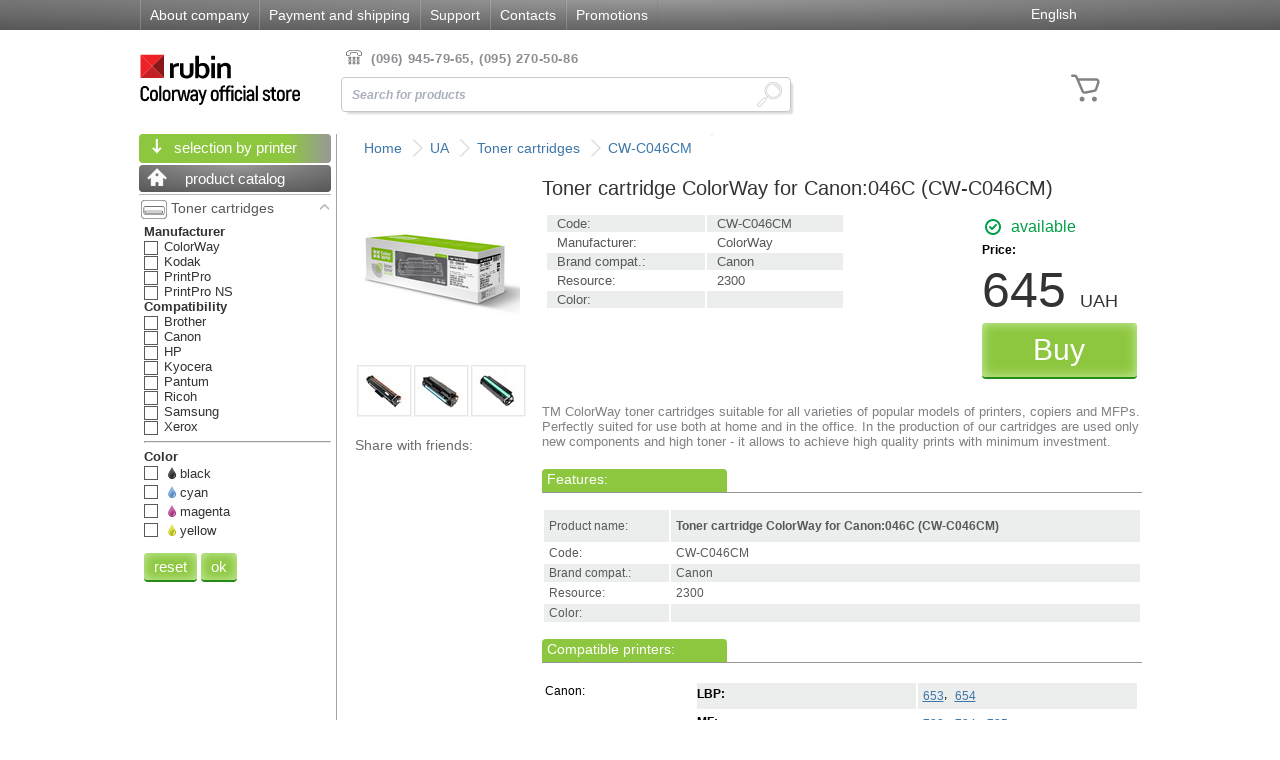

--- FILE ---
content_type: text/html; charset=UTF-8
request_url: http://shop-rubin.com.ua/en_UA/tonercartridge/product/CW-C046CM
body_size: 32624
content:
<!DOCTYPE html PUBLIC "-//W3C//DTD XHTML 1.0 Transitional//EN""http://www.w3.org/TR/xhtml1/DTD/xhtml1-transitional.dtd">
<html xmlns="http://www.w3.org/1999/xhtml" xml:lang="en"
      lang="en">
<head>
  <meta http-equiv="Content-Type" content="text/html; charset=utf-8"/>
<!--  <meta name="viewport" content="width=device-width, initial-scale=1">-->
  <meta name="theme-color" content="#d42a2a">
  <meta name="language" content="en"/>
  <meta http-equiv="content-language" content="en"/>
  <meta property="og:url" content="http://shop-rubin.com.ua/en_UA/tonercartridge/product/CW-C046CM"/>
  <meta property="og:image"
        content="http://shop-rubin.com.ua/img/tonercartridge/middle/CW-C046CM.jpg"/>
<!--  <link href="https://plus.google.com/+ColorwayGlobal" rel="publisher"/>-->

    <link rel="alternate" href="http://shop-rubin.com.ua/uk_UA/tonercartridge/product/CW-C046CM" hreflang="uk-UA" />
<link rel="alternate" href="http://shop-rubin.com.ua/en_UA/tonercartridge/product/CW-C046CM" hreflang="en-UA" />

  <!-- blueprint CSS framework -->
<!--  <link rel="stylesheet" type="text/css" href="--><!--/css/style.css?up=03042015"-->
<!--        media="screen, projection"/>-->
  <link rel="stylesheet" type="text/css" href="/css/style.min.css"
        media="screen, projection"/>
    <link rel="stylesheet" type="text/css" href="/css/styles.css"
        media="screen, projection"/>
<!--  <link rel="stylesheet" type="text/css" href="--><!--/css/kendo.default.min.css"-->
<!--        media="screen, projection"/>-->
<!--  <link rel="stylesheet" type="text/css" href="--><!--/css/kendo.common.min.css"-->
<!--        media="screen, projection"/>-->
  <link rel="stylesheet" type="text/css" href="/css/jquery-ui.css"
        media="screen, projection"/>
  <link rel="stylesheet" type="text/css"
        href="/css/bootstrap-formhelpers.min.css"
        media="screen, projection"/>
  <link href="/css/Material-Design-Iconic-Font.ttf" rel='stylesheet' type='text/css'>
  <link href='http://fonts.googleapis.com/css?family=Open+Sans:700,300,600,400&subset=latin,cyrillic,cyrillic-ext'
        rel='stylesheet' type='text/css'>
  <!--<link rel="stylesheet" type="text/css" href="/css/coin-slider-styles.css" media="screen, projection" />-->
  <link rel="stylesheet" type="text/css" href="/css/accordion.css"
        media="screen, projection"/>
  <link rel="stylesheet" type="text/css" href="/css/pager.css"
        media="screen, projection"/>
  <link rel="stylesheet" type="text/css" href="/css/highslide.css"/>

  <script type="text/javascript" src="/js/highslide-full.js"></script>
  <script type="text/javascript" src="/js/jquery.min.js"></script>
  <script type="text/javascript" src="/js/jquery-debounce.min.js"></script>
  <!--<script type="text/javascript" src="/js/coin-slider.js"></script>-->
  <script type="text/javascript" src="/js/img-changer.js"></script>
  <script type="text/javascript" src="/js/jquery.placeholder.js"></script>
  <!--<script type="text/javascript" src="/js/quickSearch.js"></script>-->
  <script type="text/javascript" src="/js/jcarousellite_1.0.1.js"></script>
  <script type="text/javascript" src="/js/jquery-ui.js"></script>
  <script type="text/javascript"
          src="/js/jquery.hotkeys-0.7.9.min.js"></script>
  <script type="text/javascript" src="/js/jquery.isotope.min.js"></script>
  <script type="text/javascript" src="/js/bootstrap.min.js"></script>
  <script type="text/javascript" src="/js/bootstrap-formhelpers.min.js"></script>
  <!--    <script type="text/javascript" src="-->
    <!--/js/DataTables/media/js/jquery.dataTables.js"></script>-->
  <script type="text/javascript" src="/js/jquery.dataTables.js"></script>
  <script type="text/javascript"
          src="/js/DataTables/media/js/jquery.dataTables.columnFilter.js"></script>
  <link rel="stylesheet" href="/css/feature-carousel.css" charset="utf-8"/>
  <script src="/js/jquery.featureCarousel.min.js" type="text/javascript"
          charset="utf-8"></script>

    <meta name="ROBOTS" content="INDEX, FOLLOW" />
<link rel="canonical" href="http://shop-rubin.com.ua/tonercartridge/product/CW-C046CM" />
<meta property="og:title" content="Toner cartridge ColorWay for Canon:046C (CW-C046CM) | Shop-Rubin.com.ua (en-UA)"/>
<script type="text/javascript" src="/js/highslider.js"></script>
<script type="text/javascript" src="http://w.sharethis.com/button/buttons.js"></script>
<title>Toner cartridge ColorWay for Canon:046C (CW-C046CM) | Shop-Rubin.com.ua (en-UA)</title>
</head>
<body>
<div id="main-wrapper" align="center">
  <div id="top-menu">
    <div class="top-menu-container">
      <table class="top-table" border="0" cellpadding="0" cellspacing="0" align="left">
        <tr>
          <td class="top-table-item"><a href="/page/about">About company</a></td>
          <td class="top-table-item"><a href="/page/payment-and-shipping">Payment and shipping</a></td>
          <td class="top-table-item"><a href="/feedback">Support</a></td>
          <td class="top-table-item"><a href="/page/contacts">Contacts</a></td>
            <td class="top-table-item"><a href="/promotions">Promotions</a></td>
        </tr>
      </table>
      <table class="top-table-2" border="0" cellpadding="0" cellspacing="0">
        <tr>
          <!--<td class="top-table-item">Registration</td>
                    <td class="top-table-item">Log in</td>-->
          <td class="top-table-itemlast">

<ul class="lang-list">

    <li style><div class="languages_list bfh-selectbox bfh-languages" data-language="en" data-available="uk,en" data-blank="false"></div></li>


    </ul></td>
        </tr>
      </table>
    </div>
    <div id="header" align="left">
      <table border="0" cellpadding="0" cellspacing="0" width="100%">
        <tr>
          <td class="logo" rowspan="2" width="180px" onclick="document.location='/'"></td>
          <!--                    <td class="tel-text">(044) 594-30-99, (044) 594-30-64, (044) 464-76-38</td>-->
<!--            <td class="tel-text"><strong>(050) 382-35-80</strong>, <strong>(095) 270-50-86</strong>, (044) 490-35-52 </td>-->
            <td class="tel-text"><strong>(096) 945-79-65, (095) 270-50-86</strong></td>
<!--            <td class="tel-text"><strong>(095) 270-50-86</strong></td>-->
          <td rowspan="2" class="shopping-cart" onClick="document.location='/cart'">
            <div class="shopping-cart-status">
              <div id="items"></div>
              <div id="total"></div>
            </div>
              <svg viewBox="0 0 30 30" id="icon-basket">
                  <g>
                      <path fill-rule="evenodd" clip-rule="evenodd" d="M1 2C0.447715 2 0 2.44772 0 3C0 3.55228 0.447715 4 1 4H2.68121C3.08124 4 3.44277 4.2384 3.60035 4.60608L8.44161 15.9023C9.00044 17.2063 10.3963 17.9405 11.7874 17.6623L19.058 16.2082C20.1137 15.9971 20.9753 15.2365 21.3157 14.2151L23.0712 8.94868C23.7187 7.00609 22.2728 5 20.2251 5H5.94511L5.43864 3.81824C4.96591 2.71519 3.88129 2 2.68121 2H1ZM10.2799 15.1145L6.80225 7H20.2251C20.9077 7 21.3897 7.6687 21.1738 8.31623L19.4183 13.5827C19.3049 13.9231 19.0177 14.1767 18.6658 14.247L11.3952 15.7012C10.9315 15.7939 10.4662 15.5492 10.2799 15.1145Z"></path>
                      <path d="M11 22C11 23.1046 10.1046 24 9 24C7.89543 24 7 23.1046 7 22C7 20.8954 7.89543 20 9 20C10.1046 20 11 20.8954 11 22Z"></path>
                      <path d="M21 22C21 23.1046 20.1046 24 19 24C17.8954 24 17 23.1046 17 22C17 20.8954 17.8954 20 19 20C20.1046 20 21 20.8954 21 22Z"></path>
                  </g>
              </svg>
<!--            <img src="/images/shopping-cart.png"/></td>-->
        </tr>
        <tr>
          <td class="header-search-container">
            <input itemprop="query-input" type="search" name="quickSearch" id="quickSearch"
                   placeholder="Search for products"
                   x-webkit-speech="x-webkit-speech" onwebkitspeechchange="quickSearch()"/>
            <div class="search-container">
              <div class="search-result">
                <div class="search-result-container">
                </div>
                <center><img class="loading-logo" src="/img/loading.gif"/>
                </center>
              </div>
            </div>
          </td>
        </tr>
      </table>
    </div>
    <!--
            <div id="header">

                    <a href="http://10.10.0.9:3131/ru_UA/"><div class="logo"></div></a>
                    <div class="tel-text">(044) 594-30-99, (044) 594-30-64, (044) 464-76-38</div>
                    <div class="header-search-container"><input type="text" value="Поиск: например, Colorway"></div>
                    <div class="shopping-cart"><table><tr><td>корзина<br>пуста</td> <td><img src="/images/shopping-cart.png"/></td></tr></table></div>
                    <div style="clear: both"></div>
            </div>
    -->
    <table id="content" border="0" cellpadding="0" cellspacing="0">
      <tr>
                      <td class="left-panel">
              <table id="left-panel-menu" border="0" cellpadding="0" cellspacing="0">
                <tr>
                  <td class="left-menu">
                    <!-- CATALOG MENU -->
                      <div class="main-left-menu">
  <div class="level1 opened">
                    <div class="menu-green-level  menu-green-level--red">
          <div>
              selection by printer          </div>
        </div>
        <div class="level2 closed">
                          <div class="level2-name">
                  inkjet              </div>
              <div class="level3 closed">
                                      <div class="item" param="ink-printer-brand"
                         value="3">
                        Brother                    </div>
                                            <div class="level4 closed">
                                                      <div class="item"
                                 param="ink-printer-seria"
                                 value="7">
                                DCP                            </div>
                                                            <div class="level4 closed">
                                                                                                                                        </div>
                                                                                    <div class="item"
                                 param="ink-printer-seria"
                                 value="13">
                                FAX                            </div>
                                                            <div class="level4 closed">
                                                                                                                                        </div>
                                                                                    <div class="item"
                                 param="ink-printer-seria"
                                 value="18">
                                INTELLIFAX                            </div>
                                                            <div class="level4 closed">
                                                                                                                                        </div>
                                                                                    <div class="item"
                                 param="ink-printer-seria"
                                 value="23">
                                MFC                            </div>
                                                            <div class="level4 closed">
                                                                                                                                        </div>
                                                                              </div>
                                                            <div class="item" param="ink-printer-brand"
                         value="1">
                        Canon                    </div>
                                            <div class="level4 closed">
                                                      <div class="item"
                                 param="ink-printer-seria"
                                 value="1">
                                BJ                            </div>
                                                            <div class="level4 closed">
                                                                                                                                                                                      <div class="item"
                                           param="ink-printer-subseria"
                                           value="11">
                                          I                                      </div>
                                                                                                                                                    <div class="item"
                                           param="ink-printer-subseria"
                                           value="26">
                                          S                                      </div>
                                                                                                      </div>
                                                                                    <div class="item"
                                 param="ink-printer-seria"
                                 value="2">
                                BJC                            </div>
                                                            <div class="level4 closed">
                                                                                                                                        </div>
                                                                                    <div class="item"
                                 param="ink-printer-seria"
                                 value="13">
                                FAX                            </div>
                                                            <div class="level4 closed">
                                                                                                                                                                                      <div class="item"
                                           param="ink-printer-subseria"
                                           value="1">
                                          B                                      </div>
                                                                                                                                                    <div class="item"
                                           param="ink-printer-subseria"
                                           value="8">
                                          EB                                      </div>
                                                                                                                                                    <div class="item"
                                           param="ink-printer-subseria"
                                           value="14">
                                          JX                                      </div>
                                                                                                      </div>
                                                                                    <div class="item"
                                 param="ink-printer-seria"
                                 value="21">
                                LBP                            </div>
                                                            <div class="level4 closed">
                                                                                                                                        </div>
                                                                                    <div class="item"
                                 param="ink-printer-seria"
                                 value="151">
                                MAXIFY                            </div>
                                                            <div class="level4 closed">
                                                                                                                                        </div>
                                                                                    <div class="item"
                                 param="ink-printer-seria"
                                 value="22">
                                MF                            </div>
                                                            <div class="level4 closed">
                                                                                                                                                                                      <div class="item"
                                           param="ink-printer-subseria"
                                           value="12">
                                          IP                                      </div>
                                                                                                      </div>
                                                                                    <div class="item"
                                 param="ink-printer-seria"
                                 value="33">
                                PIXMA                            </div>
                                                            <div class="level4 closed">
                                                                                                                                                                                      <div class="item"
                                           param="ink-printer-subseria"
                                           value="12">
                                          IP                                      </div>
                                                                                                                                                    <div class="item"
                                           param="ink-printer-subseria"
                                           value="13">
                                          IX                                      </div>
                                                                                                                                                    <div class="item"
                                           param="ink-printer-subseria"
                                           value="32">
                                          Ink Efficiency                                       </div>
                                                                                                                                                    <div class="item"
                                           param="ink-printer-subseria"
                                           value="18">
                                          MG                                      </div>
                                                                                                                                                    <div class="item"
                                           param="ink-printer-subseria"
                                           value="19">
                                          MP                                      </div>
                                                                                                                                                    <div class="item"
                                           param="ink-printer-subseria"
                                           value="21">
                                          MX                                      </div>
                                                                                                                                                    <div class="item"
                                           param="ink-printer-subseria"
                                           value="52">
                                          TR                                      </div>
                                                                                                                                                    <div class="item"
                                           param="ink-printer-subseria"
                                           value="50">
                                          TS                                      </div>
                                                                                                      </div>
                                                                              </div>
                                                            <div class="item" param="ink-printer-brand"
                         value="4">
                        Epson                    </div>
                                            <div class="level4 closed">
                                                      <div class="item"
                                 param="ink-printer-seria"
                                 value="">
                                                            </div>
                                                            <div class="level4 closed">
                                                                                                                                                                                      <div class="item"
                                           param="ink-printer-subseria"
                                           value="16">
                                          L                                      </div>
                                                                                                      </div>
                                                                                    <div class="item"
                                 param="ink-printer-seria"
                                 value="304">
                                EcoTank                            </div>
                                                            <div class="level4 closed">
                                                                                                              <div class="item"
                                           param="ink-printer-subseria"
                                           value="16">
                                          L                                      </div>
                                                                                                                                                    <div class="item"
                                           param="ink-printer-subseria"
                                           value="17">
                                          M                                      </div>
                                                                                                      </div>
                                                                                    <div class="item"
                                 param="ink-printer-seria"
                                 value="305">
                                EcoTank Pro                            </div>
                                                            <div class="level4 closed">
                                                                                                              <div class="item"
                                           param="ink-printer-subseria"
                                           value="16">
                                          L                                      </div>
                                                                                                                                                    <div class="item"
                                           param="ink-printer-subseria"
                                           value="17">
                                          M                                      </div>
                                                                                                      </div>
                                                                                    <div class="item"
                                 param="ink-printer-seria"
                                 value="12">
                                Expression Home                            </div>
                                                            <div class="level4 closed">
                                                                                                              <div class="item"
                                           param="ink-printer-subseria"
                                           value="31">
                                          XP                                      </div>
                                                                                                      </div>
                                                                                    <div class="item"
                                 param="ink-printer-seria"
                                 value="155">
                                Expression Premium                            </div>
                                                            <div class="level4 closed">
                                                                                                              <div class="item"
                                           param="ink-printer-subseria"
                                           value="31">
                                          XP                                      </div>
                                                                                                      </div>
                                                                                    <div class="item"
                                 param="ink-printer-seria"
                                 value="38">
                                Stylus                            </div>
                                                            <div class="level4 closed">
                                                                                                              <div class="item"
                                           param="ink-printer-subseria"
                                           value="1">
                                          B                                      </div>
                                                                                                                                                    <div class="item"
                                           param="ink-printer-subseria"
                                           value="2">
                                          BX                                      </div>
                                                                                                                                                    <div class="item"
                                           param="ink-printer-subseria"
                                           value="3">
                                          C                                      </div>
                                                                                                                                                    <div class="item"
                                           param="ink-printer-subseria"
                                           value="4">
                                          CX                                      </div>
                                                                                                                                                    <div class="item"
                                           param="ink-printer-subseria"
                                           value="6">
                                          DX                                      </div>
                                                                                                                                                    <div class="item"
                                           param="ink-printer-subseria"
                                           value="16">
                                          L                                      </div>
                                                                                                                                                    <div class="item"
                                           param="ink-printer-subseria"
                                           value="17">
                                          M                                      </div>
                                                                                                                                                    <div class="item"
                                           param="ink-printer-subseria"
                                           value="40">
                                          NX                                      </div>
                                                                                                                                                    <div class="item"
                                           param="ink-printer-subseria"
                                           value="26">
                                          S                                      </div>
                                                                                                                                                    <div class="item"
                                           param="ink-printer-subseria"
                                           value="27">
                                          SX                                      </div>
                                                                                                                                                    <div class="item"
                                           param="ink-printer-subseria"
                                           value="28">
                                          T                                      </div>
                                                                                                                                                    <div class="item"
                                           param="ink-printer-subseria"
                                           value="29">
                                          TX                                      </div>
                                                                                                      </div>
                                                                                    <div class="item"
                                 param="ink-printer-seria"
                                 value="39">
                                Stylus Office                            </div>
                                                            <div class="level4 closed">
                                                                                                              <div class="item"
                                           param="ink-printer-subseria"
                                           value="1">
                                          B                                      </div>
                                                                                                                                                    <div class="item"
                                           param="ink-printer-subseria"
                                           value="2">
                                          BX                                      </div>
                                                                                                                                                    <div class="item"
                                           param="ink-printer-subseria"
                                           value="28">
                                          T                                      </div>
                                                                                                                                                    <div class="item"
                                           param="ink-printer-subseria"
                                           value="29">
                                          TX                                      </div>
                                                                                                      </div>
                                                                                    <div class="item"
                                 param="ink-printer-seria"
                                 value="40">
                                Stylus Photo                            </div>
                                                            <div class="level4 closed">
                                                                                                                                                                                      <div class="item"
                                           param="ink-printer-subseria"
                                           value="16">
                                          L                                      </div>
                                                                                                                                                    <div class="item"
                                           param="ink-printer-subseria"
                                           value="22">
                                          P                                      </div>
                                                                                                                                                    <div class="item"
                                           param="ink-printer-subseria"
                                           value="23">
                                          PX                                      </div>
                                                                                                                                                    <div class="item"
                                           param="ink-printer-subseria"
                                           value="24">
                                          R                                      </div>
                                                                                                                                                    <div class="item"
                                           param="ink-printer-subseria"
                                           value="25">
                                          RX                                      </div>
                                                                                                                                                    <div class="item"
                                           param="ink-printer-subseria"
                                           value="28">
                                          T                                      </div>
                                                                                                                                                    <div class="item"
                                           param="ink-printer-subseria"
                                           value="29">
                                          TX                                      </div>
                                                                                                      </div>
                                                                                    <div class="item"
                                 param="ink-printer-seria"
                                 value="42">
                                WorkForce                            </div>
                                                            <div class="level4 closed">
                                                                                                              <div class="item"
                                           param="ink-printer-subseria"
                                           value="15">
                                          K                                      </div>
                                                                                                                                                    <div class="item"
                                           param="ink-printer-subseria"
                                           value="30">
                                          WF                                      </div>
                                                                                                      </div>
                                                                              </div>
                                                            <div class="item" param="ink-printer-brand"
                         value="2">
                        HP                    </div>
                                            <div class="level4 closed">
                                                      <div class="item"
                                 param="ink-printer-seria"
                                 value="3">
                                Business InkJet                            </div>
                                                            <div class="level4 closed">
                                                                                                                                        </div>
                                                                                    <div class="item"
                                 param="ink-printer-seria"
                                 value="281">
                                Color Copier                            </div>
                                                            <div class="level4 closed">
                                                                                                                                        </div>
                                                                                    <div class="item"
                                 param="ink-printer-seria"
                                 value="149">
                                Color LaserJet Pro                            </div>
                                                            <div class="level4 closed">
                                                                                                                                        </div>
                                                                                    <div class="item"
                                 param="ink-printer-seria"
                                 value="9">
                                DesignJet                            </div>
                                                            <div class="level4 closed">
                                                                                                                                        </div>
                                                                                    <div class="item"
                                 param="ink-printer-seria"
                                 value="10">
                                DeskJet                            </div>
                                                            <div class="level4 closed">
                                                                                                                                                                                      <div class="item"
                                           param="ink-printer-subseria"
                                           value="48">
                                          Ink Advantage                                      </div>
                                                                                                                                                    <div class="item"
                                           param="ink-printer-subseria"
                                           value="51">
                                          Ink Advantage Ultra                                      </div>
                                                                                                      </div>
                                                                                    <div class="item"
                                 param="ink-printer-seria"
                                 value="13">
                                FAX                            </div>
                                                            <div class="level4 closed">
                                                                                                                                        </div>
                                                                                    <div class="item"
                                 param="ink-printer-seria"
                                 value="292">
                                Ink Tank                            </div>
                                                            <div class="level4 closed">
                                                                                                                                        </div>
                                                                                    <div class="item"
                                 param="ink-printer-seria"
                                 value="27">
                                OfficeJet                            </div>
                                                            <div class="level4 closed">
                                                                                                                                        </div>
                                                                                    <div class="item"
                                 param="ink-printer-seria"
                                 value="28">
                                OfficeJet Pro                            </div>
                                                            <div class="level4 closed">
                                                                                                                                        </div>
                                                                                    <div class="item"
                                 param="ink-printer-seria"
                                 value="34">
                                PSC                            </div>
                                                            <div class="level4 closed">
                                                                                                                                        </div>
                                                                                    <div class="item"
                                 param="ink-printer-seria"
                                 value="31">
                                PhotoSmart                            </div>
                                                            <div class="level4 closed">
                                                                                                                                        </div>
                                                                                    <div class="item"
                                 param="ink-printer-seria"
                                 value="32">
                                PhotoSmart Pro                            </div>
                                                            <div class="level4 closed">
                                                                                                                                        </div>
                                                                                    <div class="item"
                                 param="ink-printer-seria"
                                 value="293">
                                Smart Tank                            </div>
                                                            <div class="level4 closed">
                                                                                                                                        </div>
                                                                              </div>
                                                            <div class="item" param="ink-printer-brand"
                         value="9">
                        Lexmark                    </div>
                                            <div class="level4 closed">
                                                      <div class="item"
                                 param="ink-printer-seria"
                                 value="">
                                                            </div>
                                                            <div class="level4 closed">
                                                                                                                                        </div>
                                                                                    <div class="item"
                                 param="ink-printer-seria"
                                 value="212">
                                JetPrinter                            </div>
                                                            <div class="level4 closed">
                                                                                                                                        </div>
                                                                              </div>
                                                            <div class="item" param="ink-printer-brand"
                         value="141">
                        OKI                    </div>
                                            <div class="level4 closed">
                                                      <div class="item"
                                 param="ink-printer-seria"
                                 value="290">
                                OkiData                            </div>
                                                            <div class="level4 closed">
                                                                                                                                        </div>
                                                                              </div>
                                                        <p style="text-align:left">
                  <a href="javascript:return false" class="printer-inkjet-filter-reset catalog-filter-button-reset">reset</a>
                  <a href="javascript:return false"
                     class="printer-inkjet-filter-submit catalog-filter-button-submit">ok</a>
                </p>
              </div>
                                      <div class="level2-name">
                  laser              </div>
              <div class="level3 closed">
                                      <div class="item"
                         param="laser-printer-brand"
                         value="3">Brother                    </div>
                                            <div class="level4 closed">
                                                      <div class="item"
                                 param="laser-printer-seria"
                                 value="7">DCP                            </div>
                                                            <div class="level4 closed">
                                                                                                                                        </div>
                                                                                    <div class="item"
                                 param="laser-printer-seria"
                                 value="13">FAX                            </div>
                                                            <div class="level4 closed">
                                                                                                                                        </div>
                                                                                    <div class="item"
                                 param="laser-printer-seria"
                                 value="16">HL                            </div>
                                                            <div class="level4 closed">
                                                                                                                                        </div>
                                                                                    <div class="item"
                                 param="laser-printer-seria"
                                 value="23">MFC                            </div>
                                                            <div class="level4 closed">
                                                                                                                                        </div>
                                                                              </div>
                                                            <div class="item"
                         param="laser-printer-brand"
                         value="1">Canon                    </div>
                                            <div class="level4 closed">
                                                      <div class="item"
                                 param="laser-printer-seria"
                                 value="13">FAX                            </div>
                                                            <div class="level4 closed">
                                                                                                                                        </div>
                                                                                    <div class="item"
                                 param="laser-printer-seria"
                                 value="15">FC                            </div>
                                                            <div class="level4 closed">
                                                                                                                                        </div>
                                                                                    <div class="item"
                                 param="laser-printer-seria"
                                 value="14">FaxPhone                            </div>
                                                            <div class="level4 closed">
                                                                                                                                        </div>
                                                                                    <div class="item"
                                 param="laser-printer-seria"
                                 value="44">IR                            </div>
                                                            <div class="level4 closed">
                                                                                                                                        </div>
                                                                                    <div class="item"
                                 param="laser-printer-seria"
                                 value="17">ImageClass                            </div>
                                                            <div class="level4 closed">
                                                                                                                                        </div>
                                                                                    <div class="item"
                                 param="laser-printer-seria"
                                 value="21">LBP                            </div>
                                                            <div class="level4 closed">
                                                                                                                                        </div>
                                                                                    <div class="item"
                                 param="laser-printer-seria"
                                 value="19">LaserClass                            </div>
                                                            <div class="level4 closed">
                                                                                                                                        </div>
                                                                                    <div class="item"
                                 param="laser-printer-seria"
                                 value="22">MF                            </div>
                                                            <div class="level4 closed">
                                                                                                                                        </div>
                                                                                    <div class="item"
                                 param="laser-printer-seria"
                                 value="25">MultiPAss                            </div>
                                                            <div class="level4 closed">
                                                                                                                                        </div>
                                                                                    <div class="item"
                                 param="laser-printer-seria"
                                 value="43">NP                            </div>
                                                            <div class="level4 closed">
                                                                                                                                        </div>
                                                                                    <div class="item"
                                 param="laser-printer-seria"
                                 value="29">PC                            </div>
                                                            <div class="level4 closed">
                                                                                                                                        </div>
                                                                              </div>
                                                            <div class="item"
                         param="laser-printer-brand"
                         value="2">HP                    </div>
                                            <div class="level4 closed">
                                                      <div class="item"
                                 param="laser-printer-seria"
                                 value="">                            </div>
                                                            <div class="level4 closed">
                                                                                                                                        </div>
                                                                                    <div class="item"
                                 param="laser-printer-seria"
                                 value="301">Color Laser                            </div>
                                                            <div class="level4 closed">
                                                                                                                                        </div>
                                                                                    <div class="item"
                                 param="laser-printer-seria"
                                 value="6">Color LaserJet                            </div>
                                                            <div class="level4 closed">
                                                                                                                                        </div>
                                                                                    <div class="item"
                                 param="laser-printer-seria"
                                 value="221">Color LaserJet Enterprise                            </div>
                                                            <div class="level4 closed">
                                                                                                                                        </div>
                                                                                    <div class="item"
                                 param="laser-printer-seria"
                                 value="149">Color LaserJet Pro                            </div>
                                                            <div class="level4 closed">
                                                                                                                                        </div>
                                                                                    <div class="item"
                                 param="laser-printer-seria"
                                 value="299">Laser                            </div>
                                                            <div class="level4 closed">
                                                                                                                                        </div>
                                                                                    <div class="item"
                                 param="laser-printer-seria"
                                 value="20">LaserJet                            </div>
                                                            <div class="level4 closed">
                                                                                                                                                                                      <div class="item"
                                           param="laser-printer-subseria"
                                           value="49">
                                          MFP                                      </div>
                                                                                                      </div>
                                                                                    <div class="item"
                                 param="laser-printer-seria"
                                 value="220">LaserJet Enterprise                            </div>
                                                            <div class="level4 closed">
                                                                                                                                                                                      <div class="item"
                                           param="laser-printer-subseria"
                                           value="49">
                                          MFP                                      </div>
                                                                                                      </div>
                                                                                    <div class="item"
                                 param="laser-printer-seria"
                                 value="218">LaserJet Enterprise 500 Color                            </div>
                                                            <div class="level4 closed">
                                                                                                                                        </div>
                                                                                    <div class="item"
                                 param="laser-printer-seria"
                                 value="288">LaserJet Enterprise Flow                            </div>
                                                            <div class="level4 closed">
                                                                                                                                        </div>
                                                                                    <div class="item"
                                 param="laser-printer-seria"
                                 value="123">LaserJet Pro                            </div>
                                                            <div class="level4 closed">
                                                                                                                                                                                      <div class="item"
                                           param="laser-printer-subseria"
                                           value="49">
                                          MFP                                      </div>
                                                                                                      </div>
                                                                                    <div class="item"
                                 param="laser-printer-seria"
                                 value="296">LaserJet Pro 100 Color                            </div>
                                                            <div class="level4 closed">
                                                                                                                                        </div>
                                                                                    <div class="item"
                                 param="laser-printer-seria"
                                 value="297">LaserJet Pro 200 Color                            </div>
                                                            <div class="level4 closed">
                                                                                                                                        </div>
                                                                                    <div class="item"
                                 param="laser-printer-seria"
                                 value="298">LaserJet Pro 400                            </div>
                                                            <div class="level4 closed">
                                                                                                                                        </div>
                                                                                    <div class="item"
                                 param="laser-printer-seria"
                                 value="124">LaserJet Pro Color                            </div>
                                                            <div class="level4 closed">
                                                                                                                                        </div>
                                                                                    <div class="item"
                                 param="laser-printer-seria"
                                 value="287">LaserJet Ultra                            </div>
                                                            <div class="level4 closed">
                                                                                                                                        </div>
                                                                                    <div class="item"
                                 param="laser-printer-seria"
                                 value="294">Laserjet Pro 300 Color                            </div>
                                                            <div class="level4 closed">
                                                                                                                                        </div>
                                                                                    <div class="item"
                                 param="laser-printer-seria"
                                 value="295">Laserjet Pro 400 Color                            </div>
                                                            <div class="level4 closed">
                                                                                                                                        </div>
                                                                                    <div class="item"
                                 param="laser-printer-seria"
                                 value="300">Neverstop Laser                            </div>
                                                            <div class="level4 closed">
                                                                                                                                        </div>
                                                                                    <div class="item"
                                 param="laser-printer-seria"
                                 value="150">TopShot Laserjet Pro                            </div>
                                                            <div class="level4 closed">
                                                                                                                                        </div>
                                                                              </div>
                                                            <div class="item"
                         param="laser-printer-brand"
                         value="20">Konica Minolta                    </div>
                                            <div class="level4 closed">
                                                      <div class="item"
                                 param="laser-printer-seria"
                                 value="70">Bizhub                            </div>
                                                            <div class="level4 closed">
                                                                                                                                        </div>
                                                                              </div>
                                                            <div class="item"
                         param="laser-printer-brand"
                         value="60">Kyocera                    </div>
                                            <div class="level4 closed">
                                                      <div class="item"
                                 param="laser-printer-seria"
                                 value="216">ECOSYS                            </div>
                                                            <div class="level4 closed">
                                                                                                                                        </div>
                                                                                    <div class="item"
                                 param="laser-printer-seria"
                                 value="215">FS                            </div>
                                                            <div class="level4 closed">
                                                                                                                                        </div>
                                                                                    <div class="item"
                                 param="laser-printer-seria"
                                 value="217">KM                            </div>
                                                            <div class="level4 closed">
                                                                                                                                        </div>
                                                                              </div>
                                                            <div class="item"
                         param="laser-printer-brand"
                         value="9">Lexmark                    </div>
                                            <div class="level4 closed">
                                                      <div class="item"
                                 param="laser-printer-seria"
                                 value="">                            </div>
                                                            <div class="level4 closed">
                                                                                                                                        </div>
                                                                                    <div class="item"
                                 param="laser-printer-seria"
                                 value="286">LaserPrinter                            </div>
                                                            <div class="level4 closed">
                                                                                                                                        </div>
                                                                                    <div class="item"
                                 param="laser-printer-seria"
                                 value="285">Optra                            </div>
                                                            <div class="level4 closed">
                                                                                                                                        </div>
                                                                              </div>
                                                            <div class="item"
                         param="laser-printer-brand"
                         value="53">Panasonic                    </div>
                                            <div class="level4 closed">
                                                      <div class="item"
                                 param="laser-printer-seria"
                                 value="214">KX                            </div>
                                                            <div class="level4 closed">
                                                                                                              <div class="item"
                                           param="laser-printer-subseria"
                                           value="44">
                                          FL                                      </div>
                                                                                                                                                    <div class="item"
                                           param="laser-printer-subseria"
                                           value="43">
                                          FLB                                      </div>
                                                                                                                                                    <div class="item"
                                           param="laser-printer-subseria"
                                           value="47">
                                          FLC                                      </div>
                                                                                                                                                    <div class="item"
                                           param="laser-printer-subseria"
                                           value="45">
                                          FLM                                      </div>
                                                                                                                                                    <div class="item"
                                           param="laser-printer-subseria"
                                           value="46">
                                          MB                                      </div>
                                                                                                      </div>
                                                                              </div>
                                                            <div class="item"
                         param="laser-printer-brand"
                         value="148">Pantum                    </div>
                                            <div class="level4 closed">
                                                      <div class="item"
                                 param="laser-printer-seria"
                                 value="">                            </div>
                                                            <div class="level4 closed">
                                                                                                                                        </div>
                                                                                    <div class="item"
                                 param="laser-printer-seria"
                                 value="303">M                            </div>
                                                            <div class="level4 closed">
                                                                                                                                        </div>
                                                                                    <div class="item"
                                 param="laser-printer-seria"
                                 value="302">P                            </div>
                                                            <div class="level4 closed">
                                                                                                                                        </div>
                                                                              </div>
                                                            <div class="item"
                         param="laser-printer-brand"
                         value="21">Ricoh                    </div>
                                            <div class="level4 closed">
                                                      <div class="item"
                                 param="laser-printer-seria"
                                 value="71">Aficio                            </div>
                                                            <div class="level4 closed">
                                                                                                                                        </div>
                                                                              </div>
                                                            <div class="item"
                         param="laser-printer-brand"
                         value="5">Samsung                    </div>
                                            <div class="level4 closed">
                                                      <div class="item"
                                 param="laser-printer-seria"
                                 value="4">CLP                            </div>
                                                            <div class="level4 closed">
                                                                                                                                        </div>
                                                                                    <div class="item"
                                 param="laser-printer-seria"
                                 value="5">CLX                            </div>
                                                            <div class="level4 closed">
                                                                                                                                        </div>
                                                                                    <div class="item"
                                 param="laser-printer-seria"
                                 value="24">ML                            </div>
                                                            <div class="level4 closed">
                                                                                                                                        </div>
                                                                                    <div class="item"
                                 param="laser-printer-seria"
                                 value="35">SCX                            </div>
                                                            <div class="level4 closed">
                                                                                                                                        </div>
                                                                                    <div class="item"
                                 param="laser-printer-seria"
                                 value="36">SF                            </div>
                                                            <div class="level4 closed">
                                                                                                                                        </div>
                                                                                    <div class="item"
                                 param="laser-printer-seria"
                                 value="116">SL                            </div>
                                                            <div class="level4 closed">
                                                                                                                                        </div>
                                                                                    <div class="item"
                                 param="laser-printer-seria"
                                 value="289">Xpress                            </div>
                                                            <div class="level4 closed">
                                                                                                                                        </div>
                                                                              </div>
                                                            <div class="item"
                         param="laser-printer-brand"
                         value="135">Sharp                    </div>
                                            <div class="level4 closed">
                                                      <div class="item"
                                 param="laser-printer-seria"
                                 value="284">AL                            </div>
                                                            <div class="level4 closed">
                                                                                                                                        </div>
                                                                                    <div class="item"
                                 param="laser-printer-seria"
                                 value="283">AR                            </div>
                                                            <div class="level4 closed">
                                                                                                                                        </div>
                                                                              </div>
                                                            <div class="item"
                         param="laser-printer-brand"
                         value="136">Toshiba                    </div>
                                            <div class="level4 closed">
                                                      <div class="item"
                                 param="laser-printer-seria"
                                 value="282">e-Studio                            </div>
                                                            <div class="level4 closed">
                                                                                                                                        </div>
                                                                              </div>
                                                            <div class="item"
                         param="laser-printer-brand"
                         value="6">Xerox                    </div>
                                            <div class="level4 closed">
                                                      <div class="item"
                                 param="laser-printer-seria"
                                 value="">                            </div>
                                                            <div class="level4 closed">
                                                                                                                                        </div>
                                                                                    <div class="item"
                                 param="laser-printer-seria"
                                 value="11">DocuPrint                            </div>
                                                            <div class="level4 closed">
                                                                                                                                        </div>
                                                                                    <div class="item"
                                 param="laser-printer-seria"
                                 value="30">Phaser                            </div>
                                                            <div class="level4 closed">
                                                                                                                                        </div>
                                                                                    <div class="item"
                                 param="laser-printer-seria"
                                 value="41">WorkCentre                            </div>
                                                            <div class="level4 closed">
                                                                                                                                        </div>
                                                                                    <div class="item"
                                 param="laser-printer-seria"
                                 value="213">WorkCentre Pro                            </div>
                                                            <div class="level4 closed">
                                                                                                                                        </div>
                                                                              </div>
                                                        <p style="text-align:left">
                  <a href="javascript:return false"
                     class="printer-laser-filter-reset catalog-filter-button-reset">reset</a>
                  <a href="javascript:return false"
                     class="printer-laser-filter-submit catalog-filter-button-submit">ok</a>
                </p>
              </div>
                    </div>
        </div>
  <div class="menu-main-level catalog">
    <div class="clear">product catalog</div>
    <div class="home"><img src="/img/home2.png" alt=""></div>
  </div>
  <div class="level2 catalog opened">
<!--    <div class="catalog__supply"><span>--><!--</span></div>-->


              <div class="level2-name catalog closed"
             style="display:none"
             onclick=jQuery.ajax({'url':'/en_UA/ink/ajaxshort','success':function(data){$("td.right-panel").html(data).removeClass("loading");window.history.pushState(null,null,"/ink/short");config.controller="ink";config.action="short";},'beforeSend':function(){$("td.right-panel").empty().addClass("loading")},'cache':false});>
          <svg class="icon-colors">
            <use xlink:href="/img/symbols.svg#ink" />
          </svg>
          <span>Ink</span>
        </div>
        <div class="level3 closed">
          <span>
              Manufacturer          </span>
                          <div
                class="item"
                param="ink-vendor" value="1">ColorWay</div>
                      <hr/>
          <span>
              Compatibility          </span>
                          <div
                class="item"
                param="ink-brand" value="3">Brother</div>
                          <div
                class="item"
                param="ink-brand" value="1">Canon</div>
                          <div
                class="item"
                param="ink-brand" value="4">Epson</div>
                          <div
                class="item"
                param="ink-brand" value="2">HP</div>
                      <span>Type</span>
                          <div
                class="item"
                param="ink-type"
                value="1">
                  Dye-based (W)              </div>
                          <div
                class="item"
                param="ink-type"
                value="2">
                  Pigment (P)              </div>
                          <div
                class="item"
                param="ink-type"
                value="6">
                  Pigment/Dye-based (P/W)              </div>
                          <div
                class="item"
                param="ink-type"
                value="3">
                  UV Dye-based (UV)              </div>
                      <hr/>
          <span>
              Capacity          </span>
                                            <div class="item" param="ink-capacity"
                     value="1">
                    100 ml                </div>
                
                                <div class="item" param="ink-capacity"
                     value="55">
                    100 ml + 3 x 50 ml                </div>
                                                            <div class="item" param="ink-capacity"
                     value="36">
                    127 ml                </div>
                
                                <div class="item" param="ink-capacity"
                     value="2">
                    200 ml                </div>
                                                            <div class="item" param="ink-capacity"
                     value="37">
                    70 ml                </div>
                
                                <div class="item" param="ink-capacity"
                     value="3">
                    1000 ml                </div>
                                                            <div class="item" param="ink-capacity"
                     value="38">
                    127 ml + 3 x 70 ml                </div>
                
                                <div class="item" param="ink-capacity"
                     value="6">
                    4 x 100 ml                </div>
                                                            <div class="item" param="ink-capacity"
                     value="39">
                    140 ml                </div>
                
                                <div class="item" param="ink-capacity"
                     value="7">
                    6 x 100 ml                </div>
                                                            <div class="item" param="ink-capacity"
                     value="41">
                    4 x 70 ml                </div>
                
                                <div class="item" param="ink-capacity"
                     value="18">
                    4 x 200 ml                </div>
                                                            <div class="item" param="ink-capacity"
                     value="44">
                    135 ml                </div>
                
                                <div class="item" param="ink-capacity"
                     value="19">
                    6 x 200 ml                </div>
                                                            <div class="item" param="ink-capacity"
                     value="45">
                    135 ml + 3 x 70 ml                </div>
                
                                                      <hr/>
          <span>
              Color          </span>
                          <div
                class="item"
                param="ink-color" value="1">
                <table cellpadding="0" border="0">
                  <tr>
                    <td>
                      <div
                        style="width:10px; height:10px; display: inline-block; background: #000000 url(/img/drop.png) no-repeat; background-size: contain;"></div>
                    </td>
                    <td>black</td>
                  </tr>
                </table>
              </div>
                          <div
                class="item"
                param="ink-color" value="2">
                <table cellpadding="0" border="0">
                  <tr>
                    <td>
                      <div
                        style="width:10px; height:10px; display: inline-block; background: #5eb1ff url(/img/drop.png) no-repeat; background-size: contain;"></div>
                    </td>
                    <td>cyan</td>
                  </tr>
                </table>
              </div>
                          <div
                class="item"
                param="ink-color" value="6">
                <table cellpadding="0" border="0">
                  <tr>
                    <td>
                      <div
                        style="width:10px; height:10px; display: inline-block; background: #00FFFF url(/img/drop.png) no-repeat; background-size: contain;"></div>
                    </td>
                    <td>light cyan</td>
                  </tr>
                </table>
              </div>
                          <div
                class="item"
                param="ink-color" value="7">
                <table cellpadding="0" border="0">
                  <tr>
                    <td>
                      <div
                        style="width:10px; height:10px; display: inline-block; background: #FF00FF url(/img/drop.png) no-repeat; background-size: contain;"></div>
                    </td>
                    <td>light magenta</td>
                  </tr>
                </table>
              </div>
                          <div
                class="item"
                param="ink-color" value="3">
                <table cellpadding="0" border="0">
                  <tr>
                    <td>
                      <div
                        style="width:10px; height:10px; display: inline-block; background: #D02090 url(/img/drop.png) no-repeat; background-size: contain;"></div>
                    </td>
                    <td>magenta</td>
                  </tr>
                </table>
              </div>
                          <div
                class="item"
                param="ink-color" value="11">
                <table cellpadding="0" border="0">
                  <tr>
                    <td>
                      <div
                        style="width:10px; height:10px; display: inline-block; background: #000000 url(/img/drop.png) no-repeat; background-size: contain;"></div>
                    </td>
                    <td>photo black</td>
                  </tr>
                </table>
              </div>
                          <div
                class="item"
                param="ink-color" value="4">
                <table cellpadding="0" border="0">
                  <tr>
                    <td>
                      <div
                        style="width:10px; height:10px; display: inline-block; background: #FFFF00 url(/img/drop.png) no-repeat; background-size: contain;"></div>
                    </td>
                    <td>yellow</td>
                  </tr>
                </table>
              </div>
                      <p>
            <a href="javascript:return false" class="ink-filter-reset catalog-filter-button-reset">reset</a>
            <a href="javascript:return false" class="ink-filter-submit catalog-filter-button-submit">ok</a>
          </p>
        </div>
      
                <div class="level2-name catalog opened"
               style="display:block"
               onclick=jQuery.ajax({'url':'/en_UA/tonercartridge/ajaxshort','success':function(data){$("td.right-panel").html(data).removeClass("loading");window.history.pushState(null,null,"/tonercartridge/short");config.controller="tonercartridge";config.action="short";},'beforeSend':function(){$("td.right-panel").empty().addClass("loading")},'cache':false});>
              <svg class="icon-colors">
                  <use xlink:href="/img/symbols.svg#tonercartridge" />
              </svg>
              <span>Toner cartridges</span>
          </div>
          <div class="level3 opened">
          <span>
              Manufacturer          </span>

              
                  <div class="item" param="tonercartridge-vendor"
                       value="1">
                  ColorWay              </div>

              
                  <div class="item" param="tonercartridge-vendor"
                       value="3">
                  Kodak              </div>

              
                  <div class="item" param="tonercartridge-vendor"
                       value="2">
                  PrintPro              </div>

              
                  <div class="item" param="tonercartridge-vendor"
                       value="4">
                  PrintPro NS              </div>

              
              <span>
              Compatibility          </span>

              
                  <div class="item" param="tonercartridge-brand"
                       value="3">Brother</div>

              
                  <div class="item" param="tonercartridge-brand"
                       value="1">Canon</div>

              
                  <div class="item" param="tonercartridge-brand"
                       value="2">HP</div>

              
                  <div class="item" param="tonercartridge-brand"
                       value="60">Kyocera</div>

              
                  <div class="item" param="tonercartridge-brand"
                       value="148">Pantum</div>

              
                  <div class="item" param="tonercartridge-brand"
                       value="21">Ricoh</div>

              
                  <div class="item" param="tonercartridge-brand"
                       value="5">Samsung</div>

              
                  <div class="item" param="tonercartridge-brand"
                       value="6">Xerox</div>

                            <hr/>
              <span>
              Color          </span>
                                <div class="item" param="tonercartridge-color"
                       value="1">
                      <table cellpadding="0" border="0">
                          <tr>
                              <td>
                                  <div
                                          style="width:12px; height:12px; display: inline-block; background: #000000 url(/img/drop.png) no-repeat; background-size: contain;"></div>
                              </td>
                              <td>black</td>
                          </tr>
                      </table>
                  </div>
                                <div class="item" param="tonercartridge-color"
                       value="2">
                      <table cellpadding="0" border="0">
                          <tr>
                              <td>
                                  <div
                                          style="width:12px; height:12px; display: inline-block; background: #5eb1ff url(/img/drop.png) no-repeat; background-size: contain;"></div>
                              </td>
                              <td>cyan</td>
                          </tr>
                      </table>
                  </div>
                                <div class="item" param="tonercartridge-color"
                       value="3">
                      <table cellpadding="0" border="0">
                          <tr>
                              <td>
                                  <div
                                          style="width:12px; height:12px; display: inline-block; background: #D02090 url(/img/drop.png) no-repeat; background-size: contain;"></div>
                              </td>
                              <td>magenta</td>
                          </tr>
                      </table>
                  </div>
                                <div class="item" param="tonercartridge-color"
                       value="4">
                      <table cellpadding="0" border="0">
                          <tr>
                              <td>
                                  <div
                                          style="width:12px; height:12px; display: inline-block; background: #FFFF00 url(/img/drop.png) no-repeat; background-size: contain;"></div>
                              </td>
                              <td>yellow</td>
                          </tr>
                      </table>
                  </div>
              
              <p>
                  <a href="javascript:return false" class="tonercartridge-filter-reset catalog-filter-button-reset">reset</a>
                  <a href="javascript:return false" class="tonercartridge-filter-submit catalog-filter-button-submit">ok</a>
              </p>
          </div>
      
      
                <div class="level2-name catalog closed"
               style="display:none"
               onclick=jQuery.ajax({'url':'/en_UA/paper/ajaxlist','success':function(data){$("td.right-panel").html(data).removeClass("loading");window.history.pushState(null,null,"/paper/list");config.controller="paper";config.action="list";},'beforeSend':function(){$("td.right-panel").empty().addClass("loading")},'cache':false});>
              <svg class="icon-colors">
                  <use xlink:href="/img/symbols.svg#paper" />
              </svg>
              <span>Photo paper</span>
          </div>
          <div class="level3 closed">
          <span>
              Manufacturer          </span>

                                <div class="item" param="paper-vendor"
                       value="1">
                  ColorWay              </div>

                                <div class="item" param="paper-vendor"
                       value="2">
                  PrintPro              </div>

                            <span>
              Serie          </span>

              
                  <div class="item" param="paper-type"
                       value="1">
                  ART magnetic              </div>

              
                  <div class="item" param="paper-type"
                       value="6">
                  Dual-side              </div>

              
                  <div class="item" param="paper-type"
                       value="5">
                  Glossy              </div>

              
                  <div class="item" param="paper-type"
                       value="8">
                  Matte              </div>

              
                  <div class="item" param="paper-type"
                       value="9">
                  Microporous              </div>

              
                  <div class="item" param="paper-type"
                       value="11">
                  Special              </div>

              
              <hr/>
              <table width="100%">
                  <tr>
                      <td><b>Format</b></td>
                      <td><b>Sheets qty.</b></td>
                  </tr>
                  <tr>
                      <td valign="top">

                          <!--<div class="item">10x15</div>
                          <div class="item">13x18</div>
                          <div class="item">A5</div>
                          <div class="item">A4</div>
                          <div class="item">A3+</div>
                          <div class="item">A3</div>
                          <div class="item">Рулон</div>-->

                                                        <div class="item" param="paper-format"
                                   value="11">
                        10х15                    </div>
                                                        <div class="item" param="paper-format"
                                   value="10">
                        13х18                    </div>
                                                        <div class="item" param="paper-format"
                                   value="2">
                        A5                    </div>
                                                        <div class="item" param="paper-format"
                                   value="12">
                        Letter                    </div>
                                                        <div class="item" param="paper-format"
                                   value="1">
                        A4                    </div>
                                                        <div class="item" param="paper-format"
                                   value="4">
                        A3                    </div>
                                                        <div class="item" param="paper-format"
                                   value="3">
                        A3+                    </div>
                                                        <div class="item" param="paper-format"
                                   value="9">
                        210mmX10m                    </div>
                                                        <div class="item" param="paper-format"
                                   value="8">
                        297mmX10m                    </div>
                                                        <div class="item" param="paper-format"
                                   value="7">
                        610mmX18m                    </div>
                                                        <div class="item" param="paper-format"
                                   value="6">
                        610mmX30m                    </div>
                                                        <div class="item" param="paper-format"
                                   value="5">
                        914mmX30m                    </div>
                          
                      </td>
                      <td valign="top">
                          <!--<div class="item">5</div>
                          <div class="item">10</div>
                          <div class="item">20</div>
                          <div class="item">50</div>
                          <div class="item">100</div>
                          <div class="item">500</div>-->

                                                        <div class="item" param="paper-sheets"
                                   value="8">
                        5                    </div>
                                                        <div class="item" param="paper-sheets"
                                   value="7">
                        10                    </div>
                                                        <div class="item" param="paper-sheets"
                                   value="6">
                        14                    </div>
                                                        <div class="item" param="paper-sheets"
                                   value="5">
                        20                    </div>
                                                        <div class="item" param="paper-sheets"
                                   value="4">
                        50                    </div>
                                                        <div class="item" param="paper-sheets"
                                   value="3">
                        100                    </div>
                                                        <div class="item" param="paper-sheets"
                                   value="2">
                        500                    </div>
                                                        <div class="item" param="paper-sheets"
                                   value="1">
                        1 Roll                    </div>
                                                        <div class="item" param="paper-sheets"
                                   value="9">
                        1000                    </div>
                                                        <div class="item" param="paper-sheets"
                                   value="10">
                        120                    </div>
                                                        <div class="item" param="paper-sheets"
                                   value="11">
                        800                    </div>
                                                </td>
                  </tr>
              </table>
              <hr/>
              <p>
                  <label for="paper-amount">
                      <b>Weight, g/m²                      </b>
                  </label>
              <div id="paper-amount" style="display:none" min="100"
                   max="690" begin="100"
                   end="690">
              </div>
              <div class="paper-amount-input-block"><input type="text" value="100"
                                                           id="paper-amount-min"> - <input type="text"
                                                                                           value="690"
                                                                                           id="paper-amount-max">
              </div>
              </p>
              <div id="slider-range"></div>
              <p>
                  <a href="javascript:return false" class="paper-filter-reset catalog-filter-button-reset">reset</a>
                  <a href="javascript:return false" class="paper-filter-submit catalog-filter-button-submit">ok</a>
              </p>
          </div>
      
              <div class="level2-name catalog closed"
             style="display:none"
             onclick=jQuery.ajax({'url':'/en_UA/toner/ajaxshort','success':function(data){$("td.right-panel").html(data).removeClass("loading");window.history.pushState(null,null,"/toner/short");config.controller="toner";config.action="short";},'beforeSend':function(){$("td.right-panel").empty().addClass("loading")},'cache':false});>
          <svg class="icon-colors">
            <use xlink:href="/img/symbols.svg#toner" />
          </svg>
          <span>Toner</span>
        </div>
        <div class="level3 closed">
          <span>
              Manufacturer          </span>

            
              <div class="item" param="toner-vendor"
                   value="1">
                  ColorWay              </div>

            
              <div class="item" param="toner-vendor"
                   value="2">
                  PrintPro              </div>

            
          <span>
              Compatibility          </span>

            
              <div class="item"
                   param="toner-brand" value="3">
                  Brother              </div>

            
              <div class="item"
                   param="toner-brand" value="1">
                  Canon              </div>

            
              <div class="item"
                   param="toner-brand" value="2">
                  HP              </div>

            
              <div class="item"
                   param="toner-brand" value="5">
                  Samsung              </div>

            
              <div class="item"
                   param="toner-brand" value="6">
                  Xerox              </div>

            
          <hr/>
          <span>
              Color          </span>

            
              <div class="item" param="toner-color"
                   value="1">
                <table cellpadding="0" border="0">
                  <tr>
                    <td>
                      <div
                        style="width:10px; height:10px; display: inline-block; border-radius:100%; background-color: #000000; background-size: contain;"></div>
                    </td>
                    <td>black</td>
                  </tr>
                </table>
              </div>

            
              <div class="item" param="toner-color"
                   value="2">
                <table cellpadding="0" border="0">
                  <tr>
                    <td>
                      <div
                        style="width:10px; height:10px; display: inline-block; border-radius:100%; background-color: #5eb1ff; background-size: contain;"></div>
                    </td>
                    <td>cyan</td>
                  </tr>
                </table>
              </div>

            
              <div class="item" param="toner-color"
                   value="3">
                <table cellpadding="0" border="0">
                  <tr>
                    <td>
                      <div
                        style="width:10px; height:10px; display: inline-block; border-radius:100%; background-color: #D02090; background-size: contain;"></div>
                    </td>
                    <td>magenta</td>
                  </tr>
                </table>
              </div>

            
              <div class="item" param="toner-color"
                   value="4">
                <table cellpadding="0" border="0">
                  <tr>
                    <td>
                      <div
                        style="width:10px; height:10px; display: inline-block; border-radius:100%; background-color: #FFFF00; background-size: contain;"></div>
                    </td>
                    <td>yellow</td>
                  </tr>
                </table>
              </div>

            
          <p>
            <a href="javascript:return false" class="toner-filter-reset catalog-filter-button-reset">reset</a>
            <a href="javascript:return false" class="toner-filter-submit catalog-filter-button-submit">ok</a>
          </p>
        </div>
      
                <div class="level2-name catalog closed" style="display:none;"
               onclick=jQuery.ajax({'url':'/en_UA/antiseptic/ajaxlist','success':function(data){$("td.right-panel").html(data).removeClass("loading");window.history.pushState(null,null,"/antiseptic/list");config.controller="antiseptic";config.action="list";},'beforeSend':function(){$("td.right-panel").empty().addClass("loading")},'cache':false});>
              <svg id="Solid_Gra" class="icon-colors" display="none" height="512" viewBox="0 0 512 512" width="512" xmlns="http://www.w3.org/2000/svg" xmlns:xlink="http://www.w3.org/1999/xlink" data-name="Solid Gra"><linearGradient id="linear-gradient" gradientUnits="userSpaceOnUse" x1="378.165" x2="378.165" y1="-44.698" y2="536.307"><stop offset="0" stop-color="#ff91d2"/><stop offset=".262" stop-color="#f68bd9"/><stop offset=".688" stop-color="#de79ed"/><stop offset=".999" stop-color="#c86aff"/></linearGradient><linearGradient id="linear-gradient-2" x1="240" x2="240" xlink:href="#linear-gradient" y1="-44.698" y2="536.307"/><linearGradient id="linear-gradient-3" x1="208" x2="208" xlink:href="#linear-gradient" y1="-44.698" y2="536.307"/><linearGradient id="linear-gradient-4" x1="272" x2="272" xlink:href="#linear-gradient" y1="-44.698" y2="536.307"/><linearGradient id="linear-gradient-5" x1="304" x2="304" xlink:href="#linear-gradient" y1="-44.698" y2="536.307"/><linearGradient id="linear-gradient-6" x1="336" x2="336" xlink:href="#linear-gradient" y1="-44.698" y2="536.307"/><linearGradient id="linear-gradient-7" x1="368" x2="368" xlink:href="#linear-gradient" y1="-44.698" y2="536.307"/><linearGradient id="linear-gradient-8" gradientTransform="matrix(.985 .174 -.174 .985 13.203 -35.046)" x1="206.906" x2="206.906" xlink:href="#linear-gradient" y1="-44.698" y2="536.307"/><linearGradient id="linear-gradient-9" gradientTransform="matrix(.985 .174 -.174 .985 12.717 -40.603)" x1="238.42" x2="238.42" xlink:href="#linear-gradient" y1="-44.698" y2="536.307"/><linearGradient id="linear-gradient-10" gradientTransform="matrix(.985 .174 -.174 .985 12.231 -46.159)" x1="269.934" x2="269.934" xlink:href="#linear-gradient" y1="-44.698" y2="536.307"/><linearGradient id="linear-gradient-11" gradientTransform="matrix(.985 .174 -.174 .985 11.745 -51.715)" x1="301.448" x2="301.448" xlink:href="#linear-gradient" y1="-44.698" y2="536.307"/><linearGradient id="linear-gradient-12" gradientTransform="matrix(.174 .985 -.985 .174 302.765 -93.18)" x1="206.906" x2="206.906" xlink:href="#linear-gradient" y1="-44.698" y2="536.307"/><linearGradient id="linear-gradient-13" gradientTransform="matrix(.174 .985 -.985 .174 334.278 -119.624)" x1="238.42" x2="238.42" xlink:href="#linear-gradient" y1="-44.698" y2="536.307"/><linearGradient id="linear-gradient-14" gradientTransform="matrix(.174 .985 -.985 .174 365.794 -146.066)" x1="269.934" x2="269.934" xlink:href="#linear-gradient" y1="-44.698" y2="536.307"/><linearGradient id="linear-gradient-15" gradientTransform="matrix(.174 .985 -.985 .174 397.306 -172.51)" x1="301.448" x2="301.448" xlink:href="#linear-gradient" y1="-44.698" y2="536.307"/><linearGradient id="linear-gradient-16" x1="120" x2="120" xlink:href="#linear-gradient" y1="-44.698" y2="536.307"/><g><path d="m450 237.378-64.668 97.539a8 8 0 0 0 -1.332 4.421v140.662h-72v-112a7.992 7.992 0 0 0 -.282-2.1l-15.532-56.954a51.878 51.878 0 0 1 11.014-47.909l46.2-52.837a31.935 31.935 0 0 1 38.778-7.37l4.822 2.493-36 64.792a8 8 0 1 0 13.986 7.77l40-72 .007-.013.007-.014.007-.011a7.979 7.979 0 0 0 .816-2.22v-.01-.008l.006-.029v-.01a7.993 7.993 0 0 0 .171-1.57v-135.44a32 32 0 0 1 32.444-32h.18l13.123 159.11a72.313 72.313 0 0 1 -11.747 45.708z" fill="url(#linear-gradient)"/><g><g><path d="m232 87.879h16v16h-16z" fill="url(#linear-gradient-2)"/><path d="m200 87.879h16v16h-16z" fill="url(#linear-gradient-3)"/><path d="m264 87.879h16v16h-16z" fill="url(#linear-gradient-4)"/><path d="m296 87.879h16v16h-16z" fill="url(#linear-gradient-5)"/><path d="m328 87.879h16v16h-16z" fill="url(#linear-gradient-6)"/><path d="m360 87.879h16v16h-16z" fill="url(#linear-gradient-7)"/></g><g><path d="m198.906 49.938h16v16.001h-16z" fill="url(#linear-gradient-8)" transform="matrix(.985 -.174 .174 .985 -6.917 36.806)"/><path d="m230.42 44.381h16v16.001h-16z" fill="url(#linear-gradient-9)" transform="matrix(.985 -.174 .174 .985 -5.474 42.194)"/><path d="m261.934 38.824h16v16.001h-16z" fill="url(#linear-gradient-10)" transform="matrix(.985 -.174 .174 .985 -4.03 47.581)"/><path d="m293.448 33.268h16v16.001h-16z" fill="url(#linear-gradient-11)" transform="matrix(.985 -.174 .174 .985 -2.587 52.969)"/></g><g><path d="m198.906 125.82h16.001v16h-16.001z" fill="url(#linear-gradient-12)" transform="matrix(.174 -.985 .985 .174 39.191 314.345)"/><path d="m230.419 131.377h16.001v16h-16.001z" fill="url(#linear-gradient-13)" transform="matrix(.174 -.985 .985 .174 59.76 349.972)"/><path d="m261.933 136.933h16.001v16h-16.001z" fill="url(#linear-gradient-14)" transform="matrix(.174 -.985 .985 .174 80.331 385.6)"/><path d="m293.447 142.49h16.001v16h-16.001z" fill="url(#linear-gradient-15)" transform="matrix(.174 -.985 .985 .174 100.899 421.226)"/></g></g><g fill="url(#linear-gradient-16)"><rect height="32" rx="2" width="80" x="80" y="144"/><path d="m152 58a10 10 0 0 0 -10-10h-44a10 10 0 0 0 -10 10v70h64zm-24 54h-16v-48h16z"/><path d="m191.664 233.919-27.945-41.919h-87.438l-27.945 41.918a1.994 1.994 0 0 0 -.336 1.109v232.973a12.013 12.013 0 0 0 12 12h120a12.013 12.013 0 0 0 12-12v-232.973a1.989 1.989 0 0 0 -.336-1.108zm-63.664 174.081h-64v-16h64zm48 0h-32v-16h32zm0-56a8 8 0 0 1 -8 8h-96a8 8 0 0 1 -8-8v-80a8 8 0 0 1 8-8h96a8 8 0 0 1 8 8z"/><path d="m80 344h80v-64h-80zm16-40h16v-16h16v16h16v16h-16v16h-16v-16h-16z"/></g></g></svg>
              <span>Antiseptics</span>
          </div>
          <div class="level3 closed">
              <span>Manufacturer</span>

              
                  <div class="item" param="antiseptic-vendor" value="1">ColorWay</div>

              
              <span>Type</span>

              
                  <div class="item" param="antiseptic-type" value="4">Gel</div>

              
                  <div class="item" param="antiseptic-type" value="3">Liquid</div>

              

              <p style="float:none">
                  <a href="javascript:return false" class="antiseptic-filter-reset catalog-filter-button-reset">reset</a>
                  <a href="javascript:return false" class="antiseptic-filter-submit catalog-filter-button-submit">ok</a>
              </p>
          </div>
      
                <div class="level2-name catalog closed"
               style="display:none"
               onclick=jQuery.ajax({'url':'/en_UA/cleaner/ajaxlist','success':function(data){$("td.right-panel").html(data).removeClass("loading");window.history.pushState(null,null,"/cleaner/list");config.controller="cleaner";config.action="list";},'beforeSend':function(){$("td.right-panel").empty().addClass("loading")},'cache':false});>
              <svg class="icon-colors">
                  <use xlink:href="/img/symbols.svg#cleaners" />
              </svg>
              <span>Cleaners</span>
          </div>
          <div class="level3 closed">
          <span>
              Manufacturer          </span>
              
                  <div class="item" param="cleaner-vendor"
                       value="1">
                  ColorWay              </div>

              
              <span>
              Series          </span>

              
                  <div class="item" param="cleaner-serie"
                       value="2">
                  Standard              </div>

              
              <span>Use</span>

              
                  <div class="item" param="cleaner-use"
                       value="10">
                  Automobile              </div>

              
                  <div class="item" param="cleaner-use"
                       value="6">
                  Cleaning Liquid               </div>

              
                  <div class="item" param="cleaner-use"
                       value="1">
                  For TV/LED/LCD screens              </div>

              
                  <div class="item" param="cleaner-use"
                       value="11">
                  Headphones              </div>

              
                  <div class="item" param="cleaner-use"
                       value="12">
                  Keyboards              </div>

              
                  <div class="item" param="cleaner-use"
                       value="3">
                  Laptops & Monitors              </div>

              
                  <div class="item" param="cleaner-use"
                       value="4">
                  Photos & Video equipment              </div>

              
                  <div class="item" param="cleaner-use"
                       value="2">
                  Smartphones & Tablets              </div>

              
                  <div class="item" param="cleaner-use"
                       value="7">
                  Special              </div>

              
                  <div class="item" param="cleaner-use"
                       value="5">
                  Wipes              </div>

                            <p>
                  <a href="javascript:return false" class="cleaner-filter-reset catalog-filter-button-reset">reset</a>
                  <a href="javascript:return false" class="cleaner-filter-submit catalog-filter-button-submit">ok</a>
              </p>
          </div>
      
                <div class="level2-name catalog closed" style="display:none" onclick=jQuery.ajax({'url':'/en_UA/powersocket/ajaxlist','success':function(data){$("td.right-panel").html(data).removeClass("loading");window.history.pushState(null,null,"/powersocket");config.controller="powersocket";config.action="index";},'beforeSend':function(){$("td.right-panel").empty().addClass("loading")},'cache':false});>
              <svg class="icon-colors">
                  <use xlink:href="/img/symbols.svg#powersocket" />
              </svg>
              <span>Power Socket</span>
          </div>
          <div class="level3 closed">
              <span>Type</span>

              
                  <div class="item" param="powersocket-type" value="5">Digital wattmeter</div>

              
                  <div class="item" param="powersocket-type" value="1">Power Socket</div>

              
                  <div class="item" param="powersocket-type" value="4">Timer socket</div>

              
                  <div class="item" param="powersocket-type" value="3">Voltage relay </div>

              
              <span>Manufacturer</span>

              
                  <div class="item" param="powersocket-vendor" value="1">ColorWay</div>

              
              <span>Count of euro outlets</span>

              
                  <div class="item" param="powersocket-socketcount" value="1">1</div>

              
                  <div class="item" param="powersocket-socketcount" value="2">2</div>

              
                  <div class="item" param="powersocket-socketcount" value="3">3</div>

              
                  <div class="item" param="powersocket-socketcount" value="4">4</div>

              
                  <div class="item" param="powersocket-socketcount" value="5">5</div>

              
                  <div class="item" param="powersocket-socketcount" value="6">6</div>

              
              <span>Count of USB outputs</span>

              
                  <div class="item" param="powersocket-usbcount" value="0">0</div>

              
                  <div class="item" param="powersocket-usbcount" value="1">1</div>

              
                  <div class="item" param="powersocket-usbcount" value="3">3</div>

              
                  <div class="item" param="powersocket-usbcount" value="4">4</div>

              
                  <div class="item" param="powersocket-usbcount" value="6">6</div>

              
              <span>USB output</span>

              
                  <div class="item" param="powersocket-usboutput" value="no">no</div>

              
                  <div class="item" param="powersocket-usboutput" value="yes">yes</div>

              

              <span>Length of cable</span>

              
                  <div class="item" param="powersocket-length" value="8">0 m</div>

              
                  <div class="item" param="powersocket-length" value="2">2 m</div>

              
                  <div class="item" param="powersocket-length" value="3">1.8 m</div>

              
                  <div class="item" param="powersocket-length" value="11">3 m</div>

              
                  <div class="item" param="powersocket-length" value="12">5 m</div>

              
                  <div class="item" param="powersocket-length" value="9">2.5 cm</div>

              

              <span>Color</span>

              
                  <div class="item" param="powersocket-color" value="1"><table cellpadding="0" border="0"><tr><td>
                                  <div style="width:10px; height:10px; display: inline-block; border-radius:100%; background-color: #000000; background-size: contain;"></div></td><td>black</td></tr></table></div>

              
                  <div class="item" param="powersocket-color" value="14"><table cellpadding="0" border="0"><tr><td>
                                  <div style="width:10px; height:10px; display: inline-block; border-radius:100%; background-color: #FFFFFF; background-size: contain;"></div></td><td>white</td></tr></table></div>

              
              <p>
                  <a href="javascript:return false" class="powersocket-filter-reset catalog-filter-button-reset">reset</a>
                  <a href="javascript:return false" class="powersocket-filter-submit catalog-filter-button-submit">ok</a>
              </p>

          </div>
      
                <div class="level2-name catalog closed" style="display:none"
               onclick=jQuery.ajax({'url':'/en_UA/battery/ajaxlist','success':function(data){$("td.right-panel").html(data).removeClass("loading");window.history.pushState(null,null,"/battery/");config.controller="battery";config.action="index";},'beforeSend':function(){$("td.right-panel").empty().addClass("loading")},'cache':false});>
              <svg class="icon-colors">
                  <use xlink:href="/img/symbols.svg#battery" />
              </svg>
              <span>Rechargeable USB Batteries</span>
          </div>
          <div class="level3 closed">
              <p style="float:none; display:none">
                  <a href="javascript:return false" class="battery-filter-reset catalog-filter-button-reset">reset</a>
                  <a href="javascript:return false" class="battery-filter-submit catalog-filter-button-submit">ok</a>
              </p>
          </div>
      
                <div class="level2-name catalog closed" style="display:none" onclick=jQuery.ajax({'url':'/en_UA/cable/ajaxlist','success':function(data){$("td.right-panel").html(data).removeClass("loading");window.history.pushState(null,null,"/cable");config.controller="cable";config.action="index";},'beforeSend':function(){$("td.right-panel").empty().addClass("loading")},'cache':false});>
              <svg class="icon-colors">
                  <use xlink:href="/img/symbols.svg#cable" />
              </svg>
              <span>Cables</span>
          </div>
          <div class="level3 closed">
              <span>Manufacturer</span>

              
                  <div class="item" param="cable-vendor" value="1">ColorWay</div>

              
              <span>Type</span>

              
                  <div class="item" param="cable-type" value="3">adapter</div>

              
                  <div class="item" param="cable-type" value="2">charge</div>

              
                  <div class="item" param="cable-type" value="5">router power</div>

              
                  <div class="item" param="cable-type" value="1">sync</div>

              
                  <div class="item" param="cable-type" value="4">USB hub</div>

              
              <span>Connector</span>

              
                  <div class="item" param="cable-connector" value="11"><table cellpadding="0" border="0"><tr><td></td><td>Adapter/Перехідник</td></tr></table></div>

              
                  <div class="item" param="cable-connector" value="14"><table cellpadding="0" border="0"><tr><td></td><td>Type-C - DC 5.5х2.5mm</td></tr></table></div>

              
                  <div class="item" param="cable-connector" value="7"><table cellpadding="0" border="0"><tr><td></td><td>Type-C - Type-C</td></tr></table></div>

              
                  <div class="item" param="cable-connector" value="8"><table cellpadding="0" border="0"><tr><td></td><td>Type-C – Lightning</td></tr></table></div>

              
                  <div class="item" param="cable-connector" value="6"><table cellpadding="0" border="0"><tr><td></td><td>USB - Type-C</td></tr></table></div>

              
                  <div class="item" param="cable-connector" value="12"><table cellpadding="0" border="0"><tr><td></td><td>USB hub/dock station</td></tr></table></div>

              
                  <div class="item" param="cable-connector" value="5"><table cellpadding="0" border="0"><tr><td></td><td>USB – Lightning </td></tr></table></div>

              
                  <div class="item" param="cable-connector" value="4"><table cellpadding="0" border="0"><tr><td></td><td>USB – Micro-USB</td></tr></table></div>

              
              <!--              <span>--><!--</span>-->

              <!--              -->              <!---->
              <!--                  <div class="--><!--" param="cable-connect" value="--><!--">--><!--</div>-->
              <!---->
              <!--              -->
              <span>Length of cable</span>

              
                  <div class="item" param="cable-length" value="1">1 m</div>

              
                  <div class="item" param="cable-length" value="8">0 m</div>

              
                  <div class="item" param="cable-length" value="2">2 m</div>

              
                  <div class="item" param="cable-length" value="6">1.2m</div>

              
                  <div class="item" param="cable-length" value="5">0.22 m</div>

              
                  <div class="item" param="cable-length" value="4">0.25 m</div>

              
                  <div class="item" param="cable-length" value="10">0.3 m</div>

              
                  <div class="item" param="cable-length" value="13">0.17 m</div>

              

              <span>Color</span>

              
                  <div class="item" param="cable-color" value="1">
                      <table cellpadding="0" border="0">
                          <tr>
                              <td>

                                  <div style="width:15px; height:15px; background: #000000 url(/img/drop.png) no-repeat; background-size: contain;">
                                  </div>
                              </td>
                              <td>black                          </tr>
                      </table>
                  </div>

              
                  <div class="item" param="cable-color" value="8">
                      <table cellpadding="0" border="0">
                          <tr>
                              <td>

                                  <div style="width:15px; height:15px; background: #0000FF url(/img/drop.png) no-repeat; background-size: contain;">
                                  </div>
                              </td>
                              <td>blue                          </tr>
                      </table>
                  </div>

              
                  <div class="item" param="cable-color" value="20">
                      <table cellpadding="0" border="0">
                          <tr>
                              <td>

                                  <div style="width:15px; height:15px; background: #343A40 url(/img/drop.png) no-repeat; background-size: contain;">
                                  </div>
                              </td>
                              <td>dark grey                          </tr>
                      </table>
                  </div>

              
                  <div class="item" param="cable-color" value="5">
                      <table cellpadding="0" border="0">
                          <tr>
                              <td>

                                  <div style="width:15px; height:15px; background: #808080 url(/img/drop.png) no-repeat; background-size: contain;">
                                  </div>
                              </td>
                              <td>gray                          </tr>
                      </table>
                  </div>

              
                  <div class="item" param="cable-color" value="15">
                      <table cellpadding="0" border="0">
                          <tr>
                              <td>

                                  <div style="width:15px; height:15px; background: #2AAB6D url(/img/drop.png) no-repeat; background-size: contain;">
                                  </div>
                              </td>
                              <td>green                          </tr>
                      </table>
                  </div>

              
                  <div class="item" param="cable-color" value="18">
                      <table cellpadding="0" border="0">
                          <tr>
                              <td>

                                  <div style="width:15px; height:15px; background: #FF69B4 url(/img/drop.png) no-repeat; background-size: contain;">
                                  </div>
                              </td>
                              <td>pink                          </tr>
                      </table>
                  </div>

              
                  <div class="item" param="cable-color" value="16">
                      <table cellpadding="0" border="0">
                          <tr>
                              <td>

                                  <div style="width:15px; height:15px; background: #800080 url(/img/drop.png) no-repeat; background-size: contain;">
                                  </div>
                              </td>
                              <td>purple                          </tr>
                      </table>
                  </div>

              
                  <div class="item" param="cable-color" value="12">
                      <table cellpadding="0" border="0">
                          <tr>
                              <td>

                                  <div style="width:15px; height:15px; background: #FF0000 url(/img/drop.png) no-repeat; background-size: contain;">
                                  </div>
                              </td>
                              <td>red                          </tr>
                      </table>
                  </div>

              
                  <div class="item" param="cable-color" value="26">
                      <table cellpadding="0" border="0">
                          <tr>
                              <td>

                                  <div style="width:15px; height:15px; background: #5d94d3 url(/img/drop.png) no-repeat; background-size: contain;">
                                  </div>
                              </td>
                              <td>Ukraine                          </tr>
                      </table>
                  </div>

              
                  <div class="item" param="cable-color" value="14">
                      <table cellpadding="0" border="0">
                          <tr>
                              <td>

                                  <div style="width:15px; height:15px; background: #FFFFFF url(/img/drop.png) no-repeat; background-size: contain;">
                                  </div>
                              </td>
                              <td>white                          </tr>
                      </table>
                  </div>

              
                  <div class="item" param="cable-color" value="4">
                      <table cellpadding="0" border="0">
                          <tr>
                              <td>

                                  <div style="width:15px; height:15px; background: #FFFF00 url(/img/drop.png) no-repeat; background-size: contain;">
                                  </div>
                              </td>
                              <td>yellow                          </tr>
                      </table>
                  </div>

              
              <p>
                  <a href="javascript:return false" class="cable-filter-reset catalog-filter-button-reset">reset</a>
                  <a href="javascript:return false" class="cable-filter-submit catalog-filter-button-submit">ok</a>
              </p>

          </div>
      
                <div class="level2-name catalog closed" style="display:none" onclick=jQuery.ajax({'url':'/en_UA/charge/ajaxlist','success':function(data){$("td.right-panel").html(data).removeClass("loading");window.history.pushState(null,null,"/charge/list");config.controller="charge";config.action="index";},'beforeSend':function(){$("td.right-panel").empty().addClass("loading")},'cache':false});>
              <svg class="icon-colors">
                  <use xlink:href="/img/symbols.svg#charge" />
              </svg>
              <span>Charges</span>
          </div>
          <div class="level3 closed">
              <span>Manufacturer</span>

              
                  <div class="item" param="charge-vendor" value="1">ColorWay</div>

              
              <span>Color</span>

              
                  <div class="item" param="charge-color" value="1"><table cellpadding="0" border="0"><tr><td><div style="width:12px; height:12px; display: inline-block; background: #000000 url(/img/drop.png) no-repeat; background-size: contain;"></div></td><td>black</td></tr></table></div>

              
                  <div class="item" param="charge-color" value="8"><table cellpadding="0" border="0"><tr><td><div style="width:12px; height:12px; display: inline-block; background: #0000FF url(/img/drop.png) no-repeat; background-size: contain;"></div></td><td>blue</td></tr></table></div>

              
                  <div class="item" param="charge-color" value="5"><table cellpadding="0" border="0"><tr><td><div style="width:12px; height:12px; display: inline-block; background: #808080 url(/img/drop.png) no-repeat; background-size: contain;"></div></td><td>gray</td></tr></table></div>

              
                  <div class="item" param="charge-color" value="14"><table cellpadding="0" border="0"><tr><td><div style="width:12px; height:12px; display: inline-block; background: #FFFFFF url(/img/drop.png) no-repeat; background-size: contain;"></div></td><td>white</td></tr></table></div>

              
              <span>Type</span>

              
                  <div class="item" param="charge-type" value="1">AC</div>

              
                  <div class="item" param="charge-type" value="2">Automobile</div>

              
                  <div class="item" param="charge-type" value="4">Whireless</div>

              
              <span>Count USB Port</span>

              
                  <div class="item" param="charge-usb" value="1">1</div>

              
                  <div class="item" param="charge-usb" value="2">2</div>

              
                  <div class="item" param="charge-usb" value="3">3</div>

              
                  <div class="item" param="charge-usb" value="4">4</div>

              
                  <div class="item" param="charge-usb" value="6">no</div>

              
              <span>Amperage</span>

              
                  <div class="item" param="charge-tok" value="13">2.0A</div>

              
                  <div class="item" param="charge-tok" value="3">2.1A</div>

              
                  <div class="item" param="charge-tok" value="10">2.4A</div>

              
                  <div class="item" param="charge-tok" value="5">3.0A</div>

              
                  <div class="item" param="charge-tok" value="11">3.0A</div>

              
                  <div class="item" param="charge-tok" value="12">3.4A</div>

              
                  <div class="item" param="charge-tok" value="14">4.0A</div>

              
                  <div class="item" param="charge-tok" value="20">5.0A</div>

              
              <p>
                  <a href="javascript:return false" class="charge-filter-reset catalog-filter-button-reset">reset</a>
                  <a href="javascript:return false" class="charge-filter-submit catalog-filter-button-submit">ok</a>
              </p>
          </div>
      
                <div class="level2-name catalog closed" style="display:none" onclick=jQuery.ajax({'url':'/en_UA/christmasdecorations/ajaxlist','success':function(data){$("td.right-panel").html(data).removeClass("loading");window.history.pushState(null,null,"/christmasdecorations");config.controller="christmasdecorations";config.action="index";},'beforeSend':function(){$("td.right-panel").empty().addClass("loading")},'cache':false});>
              <svg class="icon-colors">
                  <use xlink:href="/img/symbols.svg#christmasdecorations" />
              </svg>
              <span>Christmas Decorations</span>
          </div>
          <div class="level3 closed">
              <span>Manufacturer</span>

              
                  <div class="item" param="christmasdecorations-vendor" value="1">ColorWay</div>

              
              <span>Type</span>

              
                  <div class="item" param="christmasdecorations-type" value="4">LED garland</div>

              

              <span>Color</span>

              
                  <div class="item" param="christmasdecorations-color" value="1">
                      <table cellpadding="0" border="0">
                          <tr>
                              <td>

                                  <div style="width:15px; height:15px; background: #000000 url(/img/drop.png) no-repeat; background-size: contain;">
                                  </div>
                              </td>
                              <td>black</td>
                          </tr>
                      </table>
                  </div>

              
                  <div class="item" param="christmasdecorations-color" value="15">
                      <table cellpadding="0" border="0">
                          <tr>
                              <td>

                                  <div style="width:15px; height:15px; background: #2AAB6D url(/img/drop.png) no-repeat; background-size: contain;">
                                  </div>
                              </td>
                              <td>green</td>
                          </tr>
                      </table>
                  </div>

              
                  <div class="item" param="christmasdecorations-color" value="25">
                      <table cellpadding="0" border="0">
                          <tr>
                              <td>

                                  <div style="width:15px; height:15px; background: #00FF00 url(/img/drop.png) no-repeat; background-size: contain;">
                                  </div>
                              </td>
                              <td>RGB</td>
                          </tr>
                      </table>
                  </div>

              
                  <div class="item" param="christmasdecorations-color" value="24">
                      <table cellpadding="0" border="0">
                          <tr>
                              <td>

                                  <div style="width:15px; height:15px; background: #C0C0C0 url(/img/drop.png) no-repeat; background-size: contain;">
                                  </div>
                              </td>
                              <td>silver</td>
                          </tr>
                      </table>
                  </div>

              
                  <div class="item" param="christmasdecorations-color" value="13">
                      <table cellpadding="0" border="0">
                          <tr>
                              <td>

                                  <div style="width:15px; height:15px; background: #FFFFFF url(/img/drop.png) no-repeat; background-size: contain;">
                                  </div>
                              </td>
                              <td>transparent</td>
                          </tr>
                      </table>
                  </div>

              
                  <div class="item" param="christmasdecorations-color" value="14">
                      <table cellpadding="0" border="0">
                          <tr>
                              <td>

                                  <div style="width:15px; height:15px; background: #FFFFFF url(/img/drop.png) no-repeat; background-size: contain;">
                                  </div>
                              </td>
                              <td>white</td>
                          </tr>
                      </table>
                  </div>

              
              <p>
                  <a href="javascript:return false" class="christmasdecorations-filter-reset catalog-filter-button-reset">reset</a>
                  <a href="javascript:return false" class="christmasdecorations-filter-submit catalog-filter-button-submit">ok</a>
              </p>

          </div>
      
                <div class="level2-name catalog closed" style="display:none" onclick=jQuery.ajax({'url':'/en_UA/lamp/ajaxlist','success':function(data){$("td.right-panel").html(data).removeClass("loading");window.history.pushState(null,null,"/lamp");config.controller="lamp";config.action="index";},'beforeSend':function(){$("td.right-panel").empty().addClass("loading")},'cache':false});>
              <svg class="icon-colors">
                  <use xlink:href="/img/symbols.svg#lamp" />
              </svg>
              <span>LED lamp</span>
          </div>
          <div class="level3 closed">
              <span>Manufacturer</span>

              
                  <div class="item" param="lamp-vendor" value="1">ColorWay</div>

              
              <span>Type</span>

              
                  <div class="item" param="lamp-type" value="3">Portable</div>

              
                  <div class="item" param="lamp-type" value="1">Tabletop</div>

              
              <span>Count of USB outputs</span>

              
                  <div class="item" param="lamp-usbcount" value=""></div>

              
                  <div class="item" param="lamp-usbcount" value="1">1</div>

              

              <span>Wireless</span>

              
                  <div class="item" param="lamp-wireless" value="no">no</div>

              

              <span>Touch</span>
              
                  <div class="item" param="lamp-touch" value="yes">yes</div>

              
              <span>Color</span>

              
                  <div class="item" param="lamp-color" value="1">
                      <table cellpadding="0" border="0">
                          <tr>
                              <td>

                                  <div style="width:15px; height:15px; background: #000000 url(/img/drop.png) no-repeat; background-size: contain;">
                                  </div>
                              </td>
                              <td>black</td>
                          </tr>
                      </table>
                  </div>

              
                  <div class="item" param="lamp-color" value="14">
                      <table cellpadding="0" border="0">
                          <tr>
                              <td>

                                  <div style="width:15px; height:15px; background: #FFFFFF url(/img/drop.png) no-repeat; background-size: contain;">
                                  </div>
                              </td>
                              <td>white</td>
                          </tr>
                      </table>
                  </div>

              
              <p>
                  <a href="javascript:return false" class="lamp-filter-reset catalog-filter-button-reset">reset</a>
                  <a href="javascript:return false" class="lamp-filter-submit catalog-filter-button-submit">ok</a>
              </p>

          </div>
      
      
            
              <div class="level2-name catalog closed"
             style="display:none"
             onclick=jQuery.ajax({'url':'/en_UA/spare/ajaxshort','success':function(data){$("td.right-panel").html(data).removeClass("loading");window.history.pushState(null,null,"/spare/short");config.controller="spare";config.action="short";},'beforeSend':function(){$("td.right-panel").empty().addClass("loading")},'cache':false});>
          <svg class="icon-colors">
            <use xlink:href="/img/symbols.svg#spare" />
          </svg>
          <span>Spare parts</span>
        </div>
        <div class="level3 closed">
          <span>
              Manufacturer          </span>

            
              <div class="item" param="spare-vendor"
                   value="1">
                  ColorWay              </div>

            
              <div class="item" param="spare-vendor"
                   value="2">
                  PrintPro              </div>

            
          <span>
              Compatibility          </span>

            
              <div class="item"
                   param="spare-brand" value="1">
                  Canon              </div>

            
              <div class="item"
                   param="spare-brand" value="2">
                  HP              </div>

            
              <div class="item"
                   param="spare-brand" value="9">
                  Lexmark              </div>

            
              <div class="item"
                   param="spare-brand" value="5">
                  Samsung              </div>

            
              <div class="item"
                   param="spare-brand" value="6">
                  Xerox              </div>

                      <hr/>
          <span>
              Type          </span>

            
              <div class="item" param="spare-type"
                   value="6">
                  Cleaning Blade              </div>

            
              <div class="item" param="spare-type"
                   value="1">
                  Doctor blade              </div>

            
              <div class="item" param="spare-type"
                   value="9">
                  Fuser Film Sleeve              </div>

            
              <div class="item" param="spare-type"
                   value="7">
                  Fuser Pressure Roller              </div>

            
              <div class="item" param="spare-type"
                   value="13">
                  Heating Element              </div>

            
              <div class="item" param="spare-type"
                   value="4">
                  Magnetic roller              </div>

            
              <div class="item" param="spare-type"
                   value="5">
                  OPC Drum              </div>

            
              <div class="item" param="spare-type"
                   value="20">
                  Package               </div>

            
              <div class="item" param="spare-type"
                   value="8">
                  Paper Pick-Up Roller              </div>

            
              <div class="item" param="spare-type"
                   value="2">
                  Primary Charge Roller              </div>

            
              <div class="item" param="spare-type"
                   value="12">
                  Teflon Roller              </div>

            
          <p>
            <a href="javascript:return false" class="spare-filter-reset catalog-filter-button-reset">reset</a>
            <a href="javascript:return false" class="spare-filter-submit catalog-filter-button-submit">ok</a>
          </p>
        </div>
      
      
      
<!--    <div class="catalog__accesory">-->
<!--      <span>--><!--</span>-->
<!--    </div>-->

              <div class="level2-name catalog closed"
             style="display:none"
             onclick=jQuery.ajax({'url':'/en_UA/temperedglass/ajaxlist','success':function(data){$("td.right-panel").html(data).removeClass("loading");window.history.pushState(null,null,"/temperedglass/list");config.controller="temperedglass";config.action="index";},'beforeSend':function(){$("td.right-panel").empty().addClass("loading")},'cache':false});>
          <svg class="icon-colors">
            <use xlink:href="/img/symbols.svg#glass" />
          </svg>
          <span>Tempered Glass</span>
        </div>
        <div class="level3 closed">
          <span>
              Manufacturer          </span>

                          <div class="item" param="temperedglass-vendor"
                   value="1">
                  ColorWay              </div>
            
          <span>
              Compatibility          </span>

                          <div class="item" param="temperedglass-brand"
                   value="26">
                  Apple              </div>
                          <div class="item" param="temperedglass-brand"
                   value="144">
                  Honor              </div>
                          <div class="item" param="temperedglass-brand"
                   value="33">
                  Lenovo              </div>
                          <div class="item" param="temperedglass-brand"
                   value="91">
                  Motorola              </div>
                          <div class="item" param="temperedglass-brand"
                   value="147">
                  OPPO              </div>
                          <div class="item" param="temperedglass-brand"
                   value="5">
                  Samsung              </div>
                          <div class="item" param="temperedglass-brand"
                   value="30">
                  Xiaomi              </div>
                          <div class="item" param="temperedglass-brand"
                   value="92">
                  ZTE              </div>
            
          <span>
              Type          </span>

                          <div class="item" param="temperedglass-type"
                   value="1">
                  For smartphones              </div>
                          <div class="item" param="temperedglass-type"
                   value="2">
                  For tablets              </div>
            
          <span>
              Coat type          </span>

                          <div class="item"
                   param="temperedglass-coat-type"
                   value="7">
                  full cover & glue 3D              </div>

                          <div class="item"
                   param="temperedglass-coat-type"
                   value="9">
                  full cover & glue Anti-Spy              </div>

                          <div class="item"
                   param="temperedglass-coat-type"
                   value="1">
                  glossy 2.5D              </div>

            
          <p>
            <a href="javascript:return false" class="temperedglass-filter-reset catalog-filter-button-reset">reset</a>
            <a href="javascript:return false" class="temperedglass-filter-submit catalog-filter-button-submit">ok</a>
          </p>
        </div>
      
      
              <div class="level2-name catalog closed"
             style="display:none"
             onclick=jQuery.ajax({'url':'/en_UA/case/ajaxlist','success':function(data){$("td.right-panel").html(data).removeClass("loading");window.history.pushState(null,null,"/case/list");config.controller="case";config.action="index";},'beforeSend':function(){$("td.right-panel").empty().addClass("loading")},'cache':false});>
          <svg class="icon-colors">
            <use xlink:href="/img/symbols.svg#case" />
          </svg>
          <span>Protective Case</span>
        </div>
        <div class="level3 closed">
          <span>
              Manufacturer          </span>

            
              <div class="item" param="case-vendor"
                   value="1">
                  ColorWay
              </div>
            
          <span>
              Compatibility          </span>

            
              <div class="item" param="case-brand"
                   value="">
                                </div>

            
              <div class="item" param="case-brand"
                   value="26">
                  Apple              </div>

            
              <div class="item" param="case-brand"
                   value="144">
                  Honor              </div>

            
              <div class="item" param="case-brand"
                   value="33">
                  Lenovo              </div>

            
              <div class="item" param="case-brand"
                   value="91">
                  Motorola              </div>

            
              <div class="item" param="case-brand"
                   value="147">
                  OPPO              </div>

            
              <div class="item" param="case-brand"
                   value="150">
                  Realme              </div>

            
              <div class="item" param="case-brand"
                   value="5">
                  Samsung              </div>

            
              <div class="item" param="case-brand"
                   value="129">
                  Universal              </div>

            
              <div class="item" param="case-brand"
                   value="30">
                  Xiaomi              </div>

                        <span>Type</span>
<!--            -->
            
                <div class="item" param="case-type" value="26">Acrylic TPU</div>

            
                <div class="item" param="case-type" value="13">Artificial leather + microfiber</div>

            
                <div class="item" param="case-type" value="11">Plastic</div>

            
                <div class="item" param="case-type" value="17">Simple Book</div>

            
                <div class="item" param="case-type" value="16">Smart Matte</div>

            
                <div class="item" param="case-type" value="21">Space Series</div>

            
                <div class="item" param="case-type" value="1">TPU</div>

            
                <div class="item" param="case-type" value="15">TPU AntiShock</div>

            
                <div class="item" param="case-type" value="14">TPU Matte</div>

            
                <div class="item" param="case-type" value="20">TPU polycarbonate</div>

            
                <div class="item" param="case-type" value="19">TPU Shine</div>

            
                <div class="item" param="case-type" value="2">waterproof</div>

            
          <span>
              Use          </span>

                          <div class="item" param="case-use"
                   value="3">For smartphones</div>
                          <div class="item" param="case-use"
                   value="4">For tablets</div>
                      <p>
            <a href="javascript:return false" class="case-filter-reset catalog-filter-button-reset">reset</a>
            <a href="javascript:return false" class="case-filter-submit catalog-filter-button-submit">ok</a>
          </p>
        </div>
      
              <div class="level2-name catalog closed"
             style="display:none"
             onclick=jQuery.ajax({'url':'/en_UA/powerbank/ajaxlist','success':function(data){$("td.right-panel").html(data).removeClass("loading");window.history.pushState(null,null,"/powerbank/list");config.controller="powerbank";config.action="index";},'beforeSend':function(){$("td.right-panel").empty().addClass("loading")},'cache':false});>
          <svg class="icon-colors">
            <use xlink:href="/img/symbols.svg#powerbank" />
          </svg>
            <span>Powerbank</span>
        </div>
        <div class="level3 closed">
          <span>
              Manufacturer          </span>

                          <div class="item" param="powerbank-vendor"
                   value="1">
                  ColorWay              </div>

            
          <hr/>
          <span>
              Color          </span>

                          <div class="item" param="powerbank-color"
                   value="1">
                <table cellpadding="0" border="0">
                  <tr>
                    <td>
                      <div
                        style="width:12px; height:12px; display: inline-block; background: #000000 url(/img/drop.png) no-repeat; background-size: contain;"></div>
                    </td>
                    <td>black</td>
                  </tr>
                </table>
              </div>

                          <div class="item" param="powerbank-color"
                   value="14">
                <table cellpadding="0" border="0">
                  <tr>
                    <td>
                      <div
                        style="width:12px; height:12px; display: inline-block; background: #FFFFFF url(/img/drop.png) no-repeat; background-size: contain;"></div>
                    </td>
                    <td>white</td>
                  </tr>
                </table>
              </div>

            
          <hr/>
          <span>
              Battery          </span>

            
              <div class="item" param="powerbank-battery"
                   value="1">
                  Powerbank              </div>

            
              <div class="item" param="powerbank-battery"
                   value="2">
                  UPS for router              </div>

            
          <hr/>
          <span>
              Material          </span>

                          <div class="item" param="powerbank-material"
                   value="3">
                  PC + ABS              </div>
            
          <hr/>
          <span>
              Capacity          </span>
                                            <div class="item" param="powerbank-capacity"
                     value="50">
                    8800 mAh                </div>
                                                <div class="item" param="powerbank-capacity"
                     value="28">
                    20000 mAh                </div>
                                      <p>
            <a href="javascript:return false" class="powerbank-filter-reset catalog-filter-button-reset">reset</a>
            <a href="javascript:return false" class="powerbank-filter-submit catalog-filter-button-submit">ok</a>
          </p>
        </div>
      

      

              <div class="level2-name catalog closed"
             style="display:none ;border-bottom: 1px solid #bdbcbc;"
             onclick=jQuery.ajax({'url':'/en_UA/accessory/ajaxlist','success':function(data){$("td.right-panel").html(data).removeClass("loading");window.history.pushState(null,null,"/accessory");config.controller="accessory";config.action="index";},'beforeSend':function(){$("td.right-panel").empty().addClass("loading")},'cache':false});>
          <svg class="icon-colors">
            <use xlink:href="/img/symbols.svg#speacker" />
          </svg>
          <span>Speakers & Accessories</span>
        </div>
        <div class="level3 closed">
          <span>
              Manufacturer          </span>

            
              <div class="item" param="accessory-vendor"
                   value="1">
                  ColorWay              </div>

            
          <span>
              Type          </span>

            
              <div class="item" param="accessory-type"
                   value="10">
                  Car Mount Holder              </div>

            
              <div class="item" param="accessory-type"
                   value="12">
                  CarWireless Charger/ Mount Holder              </div>

            
              <div class="item" param="accessory-type"
                   value="13">
                  Keyboard stickers               </div>

            
              <div class="item" param="accessory-type"
                   value="11">
                  Stand - holder              </div>

            
          <p>
            <a href="javascript:return false" class="accessory-filter-reset catalog-filter-button-reset">reset</a>
            <a href="javascript:return false" class="accessory-filter-submit catalog-filter-button-submit">ok</a>
          </p>
        </div>
      
  </div>
</div>
                    <!--END OF CATALOG MENU -->
                  </td>
                </tr>

              </table>
            </td>
                  <td class="right-panel">
          <div id="main-content"
               style="">
<nav class="bread-crumbs"><ul class="breadcrumbs">
<li itemscope="" itemtype="http://data-vocabulary.org/Breadcrumb"><a href="http://shop-rubin.com.ua" itemprop="url" itemprop="title">Home</a></li><li itemscope="" itemtype="http://data-vocabulary.org/Breadcrumb"><a href="/en_UA" itemprop="url"><span itemprop="title">UA</span></a></li><li itemscope="" itemtype="http://data-vocabulary.org/Breadcrumb"><a href="/en_UA/tonercartridge" itemprop="url"><span itemprop="title">Toner cartridges</span></a></li><li itemscope="" itemtype="http://data-vocabulary.org/Breadcrumb"><a onclick="return false;" class="current" href="/en_UA/tonercartridge/product/CW-C046CM/" itemprop="url"><span itemprop="title">CW-C046CM</span></a></li></ul></nav><!-- breadcrumbs -->
<table id="right-content" border="0" cellpadding="0" cellspacing="0">
<tr>
<!-- LEFT SIDE-->
<td valign="top" width="180px">

    <table border="0" width="100%">

        <tr><td>
                <div class="wet">
                    <div class="avail-big">
                        <p class="blank avail">available<p>
                    </div>



                    
                        
                        <a href="/img/tonercartridge/full/CW-C046CM.jpg" onclick="return hs.expand(this,{ slideshowGroup: 'first-group' })"><img src="http://shop-rubin.com.ua/img/tonercartridge/middle/CW-C046CM.jpg"/></a>


                                    </div>
            </td></tr>
        <tr><td class="paddown">




                <table border="0">

                    <tr>


                        
                                                            <td class="padright"><a href="/img/tonercartridge/full/CW-C046CM_01.jpg" onclick="return hs.expand(this,{ slideshowGroup: 'first-group' })"><img width="46px" src="/img/tonercartridge/small/CW-C046CM_01.jpg"/></a></td>
                            
                        
                                                            <td class="padright"><a href="/img/tonercartridge/full/CW-C046CM_02.jpg" onclick="return hs.expand(this,{ slideshowGroup: 'first-group' })"><img width="46px" src="/img/tonercartridge/small/CW-C046CM_02.jpg"/></a></td>
                            
                        
                                                            <td class="padright"><a href="/img/tonercartridge/full/CW-C046CM_03.jpg" onclick="return hs.expand(this,{ slideshowGroup: 'first-group' })"><img width="46px" src="/img/tonercartridge/small/CW-C046CM_03.jpg"/></a></td>
                            
                        
                    </tr>

                </table>

                
                                            <a href="/img/tonercartridge/full/CW-C046CM_04.jpg" style="display:none" onclick="return hs.expand(this,{ slideshowGroup: 'first-group' })"><img width="46px" height="66px" src="/img/tonercartridge/small/CW-C046CM_04.jpg"/></a>
                                    
                                            <a href="/img/tonercartridge/full/CW-C046CM_05.jpg" style="display:none" onclick="return hs.expand(this,{ slideshowGroup: 'first-group' })"><img width="46px" height="66px" src="/img/tonercartridge/small/CW-C046CM_05.jpg"/></a>
                                    
                                            <a href="/img/tonercartridge/full/CW-C046CM_06.jpg" style="display:none" onclick="return hs.expand(this,{ slideshowGroup: 'first-group' })"><img width="46px" height="66px" src="/img/tonercartridge/small/CW-C046CM_06.jpg"/></a>
                                    
                                            <a href="/img/tonercartridge/full/CW-C046CM_07.jpg" style="display:none" onclick="return hs.expand(this,{ slideshowGroup: 'first-group' })"><img width="46px" height="66px" src="/img/tonercartridge/small/CW-C046CM_07.jpg"/></a>
                                    
                                            <a href="/img/tonercartridge/full/CW-C046CM_08.jpg" style="display:none" onclick="return hs.expand(this,{ slideshowGroup: 'first-group' })"><img width="46px" height="66px" src="/img/tonercartridge/small/CW-C046CM_08.jpg"/></a>
                                    
                                            <a href="/img/tonercartridge/full/CW-C046CM_09.jpg" style="display:none" onclick="return hs.expand(this,{ slideshowGroup: 'first-group' })"><img width="46px" height="66px" src="/img/tonercartridge/small/CW-C046CM_09.jpg"/></a>
                                                </td></tr>


        <tr>

            <td>
                <p class="social-title">Share with friends:</p>
                <ul class="social-share">
                    <!--<li><a href="javascript:return false;"><img src="/img/vk_share.jpg"/></a></li>
                                            <li><a href="javascript:return false;"><img src="/img/tw_share.jpg"/></a></li>
                                            <li><a href="javascript:return false;"><img src="/img/fb_share.jpg"/></a></li>
                                            <li><a href="javascript:return false;"><img src="/img/gl_share.jpg"/></a></li>
                                            <li><a href="javascript:return false;"><img src="/img/mail_share.jpg"/></a></li>-->


                    <li><span class='st_facebook_large' st_url="http://shop-rubin.com.ua/en_UA/tonercartridge/product/CW-C046CM" st_title="Toner cartridge ColorWay for Canon:046C (CW-C046CM) | Shop-Rubin.com.ua (en-UA)"></span></li>
                    <li><span class='st_twitter_large' st_url="http://shop-rubin.com.ua/en_UA/tonercartridge/product/CW-C046CM>" st_title="Toner cartridge ColorWay for Canon:046C (CW-C046CM) | Shop-Rubin.com.ua (en-UA)"></span></li>
                    <li><span class='st_googleplus_large' st_url="http://shop-rubin.com.ua/en_UA/tonercartridge/product/CW-C046CM" st_title="Toner cartridge ColorWay for Canon:046C (CW-C046CM) | Shop-Rubin.com.ua (en-UA)"></span></li>
                    <li><span class='st_email_large' st_url="http://shop-rubin.com.ua/en_UA/tonercartridge/product/CW-C046CM" st_title="Toner cartridge ColorWay for Canon:046C (CW-C046CM) | Shop-Rubin.com.ua (en-UA)"></span></li>

                </ul>
            </td>

        </tr>
        
    </table>









</td>



<!-- RIGHT SIDE-->
<td valign="top" style="padding-left:10px"><h1 class="product-title">Toner cartridge ColorWay for Canon:046C (CW-C046CM)</h1>
<table style="width: 100%;">
<tr>
<td style="vertical-align: top;">
<table class="title-short-description-table" border="0">



    <tr><td>Code:</td><td>CW-C046CM</td></tr>
    <tr><td>Manufacturer:</td><td>ColorWay</td></tr>

    <tr><td>Brand compat.:</td><td>

            Canon
        </td></tr>
    <tr><td>Resource:</td><td>2300</td></tr>
    <tr><td>Color:</td><td>
                    </td></tr>




</table>
</td>
<td id="product-cart-menu" style="vertical-align: top;" align="right">



    <table>
        <tr>
            <td><div class="product-item-status">
                    <svg viewBox="0 0 16 16" id="icon-okay">
                        <path d="M8,0C3.6,0,0,3.6,0,8s3.6,8,8,8s8-3.6,8-8S12.4,0,8,0z M8,14c-3.3,0-6-2.7-6-6s2.7-6,6-6s6,2.7,6,6  S11.3,14,8,14z"></path>
                        <path d="M11.7,5.3c0.4,0.4,0.4,1,0,1.4l-4,4c-0.4,0.4-1,0.4-1.4,0l-2-2c-0.4-0.4-0.4-1,0-1.4c0.4-0.4,1-0.4,1.4,0L7,8.6  l3.3-3.3C10.7,4.9,11.3,4.9,11.7,5.3z"></path>
                    </svg>
                    <span>available</span></div></td>
        </tr>
        <tr>
            <td><div style="color: #000000; font-size: 12px;font-weight: bold;">Price:</div></td>
        </tr>
        <tr>
            <td>
                <div class="product-item-price">
                    645                    <span style="font-size: 18px; margin-top: 10px">UAH</span>
                </div>
            </td>
        </tr>
        <tr>
            <td>
                <div class="product-item-buy-button" data-product_code = "CW-C046CM" data-product_price="645"  align="center">
                    <div class="product-buy-button-text">Buy</div>
                    </div>            </td>
        </tr>
    </table>







</td>
</tr>


</table>
    
        <div id="short-description-small" class="gray-text">
            TM ColorWay toner cartridges suitable for all varieties of popular models of printers, copiers and MFPs. Perfectly suited for use both at home and in the office. In the production of our cartridges are used only new components and high toner - it allows to achieve high quality prints with minimum investment.        </div>


    



<!-- IF OUT-OF-SALE -->







<!-- END OUT-OF-SALE -->







<div class="green-tab-container"><div class="green-tab">Features:</div></div>

<table class="full-description-table" border="0">
    <tr><td>Product name:</td><td class="head-name">Toner cartridge ColorWay for Canon:046C (CW-C046CM)</td></tr>
    <tr><td>Code:</td><td>CW-C046CM</td></tr>

    <tr><td>Brand compat.:</td><td>

            Canon
        </td></tr>
    <tr><td>Resource:</td><td>2300</td></tr>
    <tr><td>Color:</td><td>


        
        </td></tr>





</table>










        <div class="green-tab-container"><div class="green-tab">Compatible printers:</div></div>


        <table class="compatible-table">
            
                <tr>
                    <td>Canon:</td>
                    <td>
                        <table class="compatible-table-models">
                                                                                                <tr class="colored">
                                        <td><b>LBP:</b>
                                        </td>
                                        <td>
                                            <a href='/en_UA/printer/product/3092'>653</a>, <a href='/en_UA/printer/product/3093'>654</a>
                                        </td>
                                    </tr>
                                                                                                                                <tr class="colored">
                                        <td><b>MF:</b>
                                        </td>
                                        <td>
                                            <a href='/en_UA/printer/product/3095'>732</a>, <a href='/en_UA/printer/product/3096'>734</a>, <a href='/en_UA/printer/product/3104'>735</a>
                                        </td>
                                    </tr>
                                                                                    </table>
                    </td>
                </tr>
                    </table>
    


    <div class="green-tab-container"><div class="green-tab">Original cartridges:</div></div>
    <table class="compatible-table">
        <tr><td><div style="line-height: 1.5em">
                    <b>046_Bk</b> / <b>046_C</b> / <b>046_M</b> / <b>046_Y</b>                </div></td></tr>
    </table>












    <div class="green-tab-container"><div class="green-tab">Toner:</div></div>




    <table class="table-view-list" style="display: table;" border="0" cellpadding="0"
           cellspacing="0">
    


        <!-- NEW ITEM -->

        <tr>
            <td align="left" style="vertical-align: top;">
                <table class="table-short-list-item-set transparent"  cellpadding="0" cellspacing="0">

                    <tbody><tr>

                        <td class="wet" style="background: white">



                            <div class="avail-small">
                                <p class="blank avail">available<p>
                            </div>
                            <a href="/img/toner/full/TCC-650Y.jpg" onclick="return hs.expand(this)">

                                
                                    <img class="table-list-image" src="/img/toner/middle/TCC-650Y.jpg"/>

                                                            </a>



                        </td>
                        <td>
                            <a href="/en_UA/toner/product/TCC-650Y">
                                <table class="short-description-table short-description-table--position auto-width" border="0">
                                    <tr><td>Product name:</td><td class="head-name">Laser toner ColorWay for Canon LBP611/LBP613, MF631/MF633/MF635 (TCC-650Y)</td></tr>
                                    <tr><td>Code:</td><td>TCC-650Y</td></tr>

                                    <tr><td>Brand compat.:</td><td>

                                            Canon
                                        </td></tr>
                                    <tr><td>Weight:</td><td>90 g</td></tr>
                                    <tr><td>Color:</td><td>

                                      
                                          
                                        


                                        </td></tr>
                                    <tr class="now-price--position"><td colspan="2"><p class="now-price">Price:<span style="font-size:1.8em; color:red;">135 </span>UAH</p><a href="#" data-product_price="135" data-product_code="TCC-650Y" class="catalog-list-buy-button">Buy</a></td></tr>
                                </table>
                            </a>

                        </td>

                    </tr>

                    </tbody></table>
            </td>

        </tr>






    


        <!-- NEW ITEM -->

        <tr>
            <td align="left" style="vertical-align: top;">
                <table class="table-short-list-item-set transparent"  cellpadding="0" cellspacing="0">

                    <tbody><tr>

                        <td class="wet" style="background: white">



                            <div class="avail-small">
                                <p class="blank avail">available<p>
                            </div>
                            <a href="/img/toner/full/TCC-650M.jpg" onclick="return hs.expand(this)">

                                
                                    <img class="table-list-image" src="/img/toner/middle/TCC-650M.jpg"/>

                                                            </a>



                        </td>
                        <td>
                            <a href="/en_UA/toner/product/TCC-650M">
                                <table class="short-description-table short-description-table--position auto-width" border="0">
                                    <tr><td>Product name:</td><td class="head-name">Laser toner ColorWay for Canon LBP653/LBP654, MF732/MF734/MF735 (TCC-650M)</td></tr>
                                    <tr><td>Code:</td><td>TCC-650M</td></tr>

                                    <tr><td>Brand compat.:</td><td>

                                            Canon
                                        </td></tr>
                                    <tr><td>Weight:</td><td>90 g</td></tr>
                                    <tr><td>Color:</td><td>

                                      
                                          
                                        


                                        </td></tr>
                                    <tr class="now-price--position"><td colspan="2"><p class="now-price">Price:<span style="font-size:1.8em; color:red;">135 </span>UAH</p><a href="#" data-product_price="135" data-product_code="TCC-650M" class="catalog-list-buy-button">Buy</a></td></tr>
                                </table>
                            </a>

                        </td>

                    </tr>

                    </tbody></table>
            </td>

        </tr>






    


        <!-- NEW ITEM -->

        <tr>
            <td align="left" style="vertical-align: top;">
                <table class="table-short-list-item-set transparent"  cellpadding="0" cellspacing="0">

                    <tbody><tr>

                        <td class="wet" style="background: white">



                            <div class="avail-small">
                                <p class="blank avail">available<p>
                            </div>
                            <a href="/img/toner/full/TCC-650C.jpg" onclick="return hs.expand(this)">

                                
                                    <img class="table-list-image" src="/img/toner/middle/TCC-650C.jpg"/>

                                                            </a>



                        </td>
                        <td>
                            <a href="/en_UA/toner/product/TCC-650C">
                                <table class="short-description-table short-description-table--position auto-width" border="0">
                                    <tr><td>Product name:</td><td class="head-name">Laser toner ColorWay for Canon LBP653/LBP654, MF732/MF734/MF735 (TCC-650C)</td></tr>
                                    <tr><td>Code:</td><td>TCC-650C</td></tr>

                                    <tr><td>Brand compat.:</td><td>

                                            Canon
                                        </td></tr>
                                    <tr><td>Weight:</td><td>90 g</td></tr>
                                    <tr><td>Color:</td><td>

                                      
                                          
                                        


                                        </td></tr>
                                    <tr class="now-price--position"><td colspan="2"><p class="now-price">Price:<span style="font-size:1.8em; color:red;">135 </span>UAH</p><a href="#" data-product_price="135" data-product_code="TCC-650C" class="catalog-list-buy-button">Buy</a></td></tr>
                                </table>
                            </a>

                        </td>

                    </tr>

                    </tbody></table>
            </td>

        </tr>






    


        <!-- NEW ITEM -->

        <tr>
            <td align="left" style="vertical-align: top;">
                <table class="table-short-list-item-set transparent"  cellpadding="0" cellspacing="0">

                    <tbody><tr>

                        <td class="wet" style="background: white">



                            <div class="avail-small">
                                <p class="blank avail">available<p>
                            </div>
                            <a href="/img/toner/full/TCC-650BK.jpg" onclick="return hs.expand(this)">

                                
                                    <img class="table-list-image" src="/img/toner/middle/TCC-650BK.jpg"/>

                                                            </a>



                        </td>
                        <td>
                            <a href="/en_UA/toner/product/TCC-650BK">
                                <table class="short-description-table short-description-table--position auto-width" border="0">
                                    <tr><td>Product name:</td><td class="head-name">Laser toner ColorWay for Canon LBP653/LBP654, MF732/MF734/MF735 (TCC-650BK)</td></tr>
                                    <tr><td>Code:</td><td>TCC-650BK</td></tr>

                                    <tr><td>Brand compat.:</td><td>

                                            Canon
                                        </td></tr>
                                    <tr><td>Weight:</td><td>90 g</td></tr>
                                    <tr><td>Color:</td><td>

                                      
                                          
                                        


                                        </td></tr>
                                    <tr class="now-price--position"><td colspan="2"><p class="now-price">Price:<span style="font-size:1.8em; color:red;">135 </span>UAH</p><a href="#" data-product_price="135" data-product_code="TCC-650BK" class="catalog-list-buy-button">Buy</a></td></tr>
                                </table>
                            </a>

                        </td>

                    </tr>

                    </tbody></table>
            </td>

        </tr>






        </table>




</td>



</tr>
</table>
</div>
        </td>
      </tr>
    </table>
    <footer class="panel" style="width:1000px;">
      <div id="footer-wrapper">
        <!-- BOTTOM MENU -->
          <table class="footer" border="0"  cellpadding="0" cellspacing="0">
<tr><td><br></td></tr>
    <tr>

        <td><b>About</b></td>
                    <td><b style="text-transform: uppercase;">Supplies</b></td>
                <!--		-->        <!--        <td><b>--><!--</b></td>-->
        <!--		-->                    <td><b style="text-transform: uppercase;">Mobile Accessories</b></td>
                            <td><b style="text-transform: uppercase;">Accessories</b></td>
        
    </tr>
    <tr>
        <td>
            <ul>
				<li><a href="/page/about">About company</a></li>
				<li><a href="/page/payment-and-shipping">Payment and shipping</a></li>
				<li><a href="/feedback">Support</a></li>
				<li><a href="/page/contacts">Contacts</a></li>
            </ul>
        </td>
                    <td>
                <ul>

                                            <li><a href="/tonercartridge">Toner cartridges</a></li>
                    
                                            <li><a href="/paper">Photo paper</a></li>
                    
                                            <li><a href="/ink">Ink</a></li>
                    
                                            <li><a href="/toner">Toner</a></li>
                    
                    
                    
                    
                                            <li><a href="/spare">Spare parts</a></li>
                    
                    
                            <td>
                    <ul>
                                                    <li><a href="/temperedglass">Tempered Glass</a></li>
                        
                        
                                                    <li><a href="/case">Protective Case</a></li>
                        
                                                    <li><a href="/charge">Charges</a></li>
                        
                                                    <li><a href="/cable">Cables</a></li>
                        
                                                    <li><a href="/powerbank">Powerbank</a></li>
                                            </ul>
                </td>
                                        <td>
                    <ul>
                                                    <li><a href="/cleaner">Cleaners</a></li>
                        
                                                    <li><a href="/powersocket">Power Socket</a></li>
                        
                                                    <li><a href="/powersocket">Power Socket</a></li>
                        
                        
                                                    <li><a href="/battery">Rechargeable USB Batteries</a></li>
                        
                                                    <li><a href="/lamp">LED lamp</a></li>
                        
                                                    <li><a href="/christmasdecorations">Christmas Decorations</a></li>
                        
                    </ul>
                </td>
            
                </ul>
            </td>
        	</tr>
</table>
<table class="footer">
<tr><td align="center">
<a href="/page/about"> © 2000 - 2025 Rubin </a>
</td></tr></table>

        <!-- END BOTTOM MENU -->

        <!--<ul id="social">
            <li><a href="#">Сайт создан для ColorWay</a></li>
            <li><a href="#"><img src="/img/social-vk.jpg" /></a></li>
            <li><a href="#"><img src="/img/social-fb.jpg" /></a></li>
        </ul>-->
      </div>
    </footer>
  </div>
  <div id="scroller" class="b-top" style="display: none;">
  <span class="b-top-but">
      top  </span>
  </div>
  <div id="CW_overlay"></div>

  <script type="text/javascript">

    var config = {
      controller: 'tonercartridge',
      action: 'product'
    };

    $(document).ready(function () {
      var carousel = $("#carousel").featureCarousel({});
    });

    function setPagesCount(cookieName, cookieValue, defaultController) {
      setCoockies(cookieName, cookieValue);
      var type = '';
      var controller = 'tonercartridge';
      if (controller == 'printer' && type == '1')
        $('a.tonercartridge-inkjet-filter-submit').click();
      else if (controller == 'printer' && type == '2')
        $('a.tonercartridge-laser-filter-submit').click();
      else
        $('a.tonercartridge-filter-submit').click();
        $('a.' + defaultController + '-filter-submit').click();
    }

    function setCoockies(cookieName, cookieValue) {
      var nDays = 360;
      var today = new Date();
      var expire = new Date();

      if (nDays == null || nDays == 0) nDays = 1;

      expire.setTime(today.getTime() + 3600000 * 24 * nDays);
      document.cookie = cookieName + '=' + escape(cookieValue) + ';expires=' + expire.toGMTString() + ";path=/";
    }

    function quickSearch() {

      if ($('#quickSearch').val() != "") {
        var domain = 'http://shop-rubin.com.ua/en_UA';
        $('.search-result-container').html("");
        $('.search-result').show();
        $('img.loading-logo').show();

        $.ajax({
          url: "/search/ajax/",
          cache: false,
          data: "query=" + $('#quickSearch').val(),
          success: function (html) {
            $('img.loading-logo').hide();
            $('.search-result-container').html(html);
          }
        });
      }
    }

    $(document).ready(function () {

      $('[placeholder]').placeholder();

      $('.compatible-table').each(function (i) {

        if ($(this).height() > 126)
          $(this).next().css({display: 'block'});
        // console.log($(this).next());

      });

      var page_loaded = false;
      window.onpopstate = function (e) {

        if (!page_loaded) {
          page_loaded = true;
          return false;
        }
        e.preventDefault();
        var returnLocation = history.location || document.location;

        //if(document.location.pathname!=returnLocation.pathname)
        // console.debug( returnLocation.pathname+' '+document.location.pathname);
        window.location.pathname = returnLocation.pathname;

      }

      $('#quickSearch').bind('keypress', function (e) {
        if (e.keyCode == 13) {
          e.preventDefault();
          var filterUrl = 'http://shop-rubin.com.ua';
          var lang = 'en';
          var region = 'UA';
          window.location.href = filterUrl + '/' + lang + '_' + region + '/search/' + $(this).val();
        }
      });

      // console.log($(document).outerWidth()+' '+$(window).outerWidth()+' '+$(window).innerWidth()+' '+document.documentElement.clientWidth+' '+document.body.clientWidth);
      //window.frames.screen.width

      if ($.browser.chrome) {
        $('#quickSearch').focusin(function () {
          $("#menu li:not(.menu-item-first,.menu-item-last,.first li)").animate({'width': '120px'}, 'fast');
          $('input[type="search"]').animate({'width': '300px'}, 'fast');
        });

      $('#quickSearch').focusout(function () {

        $("#menu li:not(.menu-item-first,.menu-item-last,.first li)").animate({'width': '150px'}, 'fast');
        $('input[type="search"]').animate({'width': '175px'}, 'fast');
        });
      }

      $('#quickSearch').debounce('keyup', quickSearch, 1000);

      $('#quickSearch').on('input', function () {
        if ($(this).val() == "") {
          $('.search-result-container').html("");
          $('.search-result').hide();
          $('img.loading-logo').hide();
        }
      });

      $('#quickSearch').bind('keyup', function (e) {

        if ($(this).val() != "") {
          $('.search-result-container').html("");
          $('.search-result').show();
          $('img.loading-logo').show();
        }
        else {
          $('.search-result-container').html("");
          $('.search-result').hide();
          $('img.loading-logo').hide();
        }
      });

      $(window).scroll(function () {
        if ($(this).scrollTop() > 0) {
          $('#scroller').fadeIn();
        } else {
          $('#scroller').fadeOut();
        }
      });

      $('#scroller').click(function () {
        $('body,html').animate({scrollTop: 0}, 400);
        return false;
      });

      $('#paper-amount-min, #paper-amount-max').bind('keypress', function (e) {
        if (e.keyCode == 13)
          $('a.paper-filter-submit').click();
      });

      $('#paper-amount-min, #paper-amount-max').bind('change click keyup', function () {
        var imax = parseInt($("#paper-amount-max").val());
        var imin = parseInt($("#paper-amount-min").val());
        var amax = parseInt($("#paper-amount").attr('max'));
        var amin = parseInt($("#paper-amount").attr('min'));

        if (imax >= imin && imax <= amax && imin >= amin) {
          if (imin >= amin && imin <= amax && imax <= amax && imin >= amin) {
            $("#paper-amount").attr('begin', imin);
            $("#paper-amount").attr('end', imax);
          }
          else {
            $("#paper-amount").attr('begin', amin);
            $("#paper-amount").attr('end', amax);
          }
        }
        else {
          $("#paper-amount").attr('begin', amin);
          $("#paper-amount").attr('end', amax);
        }
        var range = [$("#paper-amount").attr('begin'), $("#paper-amount").attr('end')];
        var maxminWeight = [$("#paper-amount").attr('min'), $("#paper-amount").attr('max')];
        var weightSlider = $(function () {
          $("#slider-range").slider({
            range: true,
            min: parseInt(maxminWeight[0]),
            max: parseInt(maxminWeight[1]),
            values: range,
            slide: function (event, ui) {
              $("#paper-amount").attr('begin', ui.values[0]);
              $("#paper-amount").attr('end', ui.values[1]);
              //$( "#paper-amount" ).text(ui.values[ 0 ] + '-' + ui.values[ 1 ]);
              //$("#paper-amount-min").val(ui.values[ 0 ]);
              //$("#paper-amount-max").val(ui.values[ 1 ]);
            }
          });
          //$( "#paper-amount" ).text( $( "#slider-range" ).slider( "values", 0 ) + '-' + $( "#slider-range" ).slider( "values", 1 ));
          //$("#paper-amount-min").val($( "#slider-range" ).slider( "values", 0 ));
          //$("#paper-amount-max").val($( "#slider-range" ).slider( "values", 1 ));
        });
      });

      $(".short-description-slide").click(function () {
        $('#short-description').toggleClass('short-description', 'fast');
        $('#short-description').find('div').toggleClass('text', 'fast');
        $(this).toggleClass('arrow-up', 'fast');
      });

      $('#short-description').click(function () {
        $(this).toggleClass('short-description', 'fast');
        $(this).find('div').toggleClass('text', 'fast');
        $(".short-description-slide").toggleClass('arrow-up', 'fast');
      });
      $('a.paper-filter-reset,a.album-filter-reset').click(function () {
        $(this).parent().parent().find('.selected').toggleClass('selected').addClass('item');
        var arrows = $('a.ui-slider-handle.ui-state-default.ui-corner-all');
        $('div.ui-slider-range.ui-widget-header.ui-corner-all').css({'width': '100%', 'left': 0});
        arrows.first().css({'left': 0});
        arrows.last().css({'left': '100%'});

        $("#paper-amount").attr('begin', $("#paper-amount").attr('min'));
        $("#paper-amount").attr('end', $("#paper-amount").attr('max'));

        var maxminWeight = [$("#paper-amount").attr('min'), $("#paper-amount").attr('max')];
        var weightSlider = $(function () {

          $("#slider-range").slider({
            range: true,
            min: parseInt(maxminWeight[0]),
            max: parseInt(maxminWeight[1]),
            values: maxminWeight,
            slide: function (event, ui) {
              $("#paper-amount").attr('begin', ui.values[0]);
              $("#paper-amount").attr('end', ui.values[1]);
              //$( "#paper-amount" ).text(ui.values[ 0 ] + '-' + ui.values[ 1 ]);
              $("#paper-amount-min").val(ui.values[0]);
              $("#paper-amount-max").val(ui.values[1]);
            }
          });
          //$( "#paper-amount" ).text( $( "#slider-range" ).slider( "values", 0 ) + '-' + $( "#slider-range" ).slider( "values", 1 ));
          $("#paper-amount-min").val($("#slider-range").slider("values", 0));
          $("#paper-amount-max").val($("#slider-range").slider("values", 1));
        });
      });

      $('a.ink-filter-submit').click(function () {
        var arr = [];
        var url = [];
        var filterUrl = 'http://shop-rubin.com.ua';
        var currentAction = 'product';
        var Controller = 'ink';
        var Action = ['table', 'short'];

        var lang = 'en';
        var currentCountry = 'UA';
        filterUrl += '/' + lang + '_' + currentCountry + '/' + Controller + '/';

        if ($.inArray(currentAction, Action) != -1)
          filterUrl += 'product' + '/';
        else filterUrl += 'short' + '/';

        $(this).parent().parent().find(".selected[param='ink-type']").each(function () {
          arr.push($(this).attr('value'));
        });

        url.push({'type': arr.join('-')});
        arr.splice(0, arr.length);

        $(this).parent().parent().find(".selected[param='ink-brand']").each(function () {
          arr.push($(this).attr('value'));

        });

        url.push({'brand': arr.join('-')});

        arr.splice(0, arr.length);


        $(this).parent().parent().find(".selected[param='ink-vendor']").each(function () {
          arr.push($(this).attr('value'));

        });

        url.push({'vendor': arr.join('-')});

        arr.splice(0, arr.length);

        $(this).parent().parent().find(".selected[param='ink-capacity']").each(function () {
          arr.push($(this).attr('value'));

        });


        url.push({'capacity': arr.join('-')});

        arr.splice(0, arr.length);

        $(this).parent().parent().find(".selected[param='ink-color']").each(function () {
          arr.push($(this).attr('value'));

        });

        url.push({'color': arr.join('-')});

        arr.splice(0, arr.length);

        arr = '';

        for (var i = 0, n = url.length; i < n; i++)
          if (url[i][Object.keys(url[i])]) arr += Object.keys(url[i]) + '/' + url[i][Object.keys(url[i])] + '/';


        filterUrl += arr;

        //alert(filterUrl);

        window.location.href = filterUrl;

        //delete arr;
        delete url;

      });

      $('a.ink-filter-reset, a.inkcartridge-filter-reset, a.cleaner-filter-reset, a.accessory-filter-reset, a.temperedglass-filter-reset,  a.case-filter-reset, a.powerbank-filter-reset, a.film-filter-reset, a.charge-filter-reset,  a.lamp-filter-reset, a.cable-filter-reset, a.smarthome-filter-reset, a.christmasdecorations-filter-reset, a.antiseptic-filter-reset').click(function () {
        $(this).parent().parent().find('.selected').toggleClass('selected').addClass('item');

        //  $('.level2 .selected')

      });

      $('a.ciss-filter-reset, a.src-filter-reset, a.toner-filter-reset,  a.tonercartridge-filter-reset, a.spare-filter-reset').click(function () {

        $(this).parent().parent().find('.selected').toggleClass('selected').addClass('item');
        $(this).parent().parent().find('.disabled').toggleClass('disabled').addClass('item');

        //  $('.level2 .selected')

      });

      $('a.ciss-filter-submit').click(function () {


        var arr = [];
        var url = [];
        var filterUrl = 'http://shop-rubin.com.ua';
        var currentAction = 'product';
        var Controller = 'ciss';
        var Action = ['table', 'short'];

        var region = 'UA';


        var lang = 'en';

        filterUrl += '/' + lang + '_' + region + '/' + Controller + '/';

        if ($.inArray(currentAction, Action) != -1)
          filterUrl += 'product' + '/';
        else filterUrl += 'short' + '/';

        $(this).parent().parent().find(".selected[param='ciss-brand']").each(function () {
          if (!$(this).hasClass('disabled'))
            arr.push($(this).attr('value'));

        });

        url.push({'brand': arr.join('-')});

        arr.splice(0, arr.length);

        $(this).parent().parent().find(".selected[param='ciss-vendor']").each(function () {
          if (!$(this).hasClass('disabled'))
            arr.push($(this).attr('value'));

        });

        url.push({'vendor': arr.join('-')});

        arr.splice(0, arr.length);

        $(this).parent().parent().find(".selected[param='ciss-colors']").each(function () {
          if (!$(this).hasClass('disabled'))
            arr.push($(this).attr('value'));

        });

        url.push({'colors': arr.join('-')});

        arr.splice(0, arr.length);

        arr = '';

        for (var i = 0, n = url.length; i < n; i++)
          if (url[i][Object.keys(url[i])]) arr += Object.keys(url[i]) + '/' + url[i][Object.keys(url[i])] + '/';


        filterUrl += arr;

        //alert(filterUrl);

        window.location.href = filterUrl;

        //delete arr;
        delete url;

      });

      $('a.inkcartridge-filter-submit').click(function () {


        var arr = [];
        var url = [];
        var filterUrl = 'http://shop-rubin.com.ua';
        var currentAction = 'product';
        var Controller = 'inkcartridge';
        var Action = ['table', 'short'];

        var region = 'UA';


        var lang = 'en';

        filterUrl += '/' + lang + '_' + region + '/' + Controller + '/';

        if ($.inArray(currentAction, Action) != -1)
          filterUrl += 'product' + '/';
        else filterUrl += 'short' + '/';

        $(this).parent().parent().find(".selected[param='ink-cartridge-brand']").each(function () {
          if (!$(this).hasClass('disabled'))
            arr.push($(this).attr('value'));

        });

        url.push({'brand': arr.join('-')});

        arr.splice(0, arr.length);

        $(this).parent().parent().find(".selected[param='ink-cartridge-vendor']").each(function () {
          if (!$(this).hasClass('disabled'))
            arr.push($(this).attr('value'));

        });

        url.push({'vendor': arr.join('-')});

        arr.splice(0, arr.length);

        //
        //
        //
        //        $(this).parent().parent().find(".selected[param='ciss-colors']").each(function(){
        //            if(!$(this).hasClass('disabled'))
        //                arr.push($(this).attr('value'));
        //
        //        });
        //
        //        url.push({'colors':arr.join('-')});
        //
        //        arr.splice(0, arr.length);
        //
        //
        //
        //

        arr = '';

        for (var i = 0, n = url.length; i < n; i++)
          if (url[i][Object.keys(url[i])]) arr += Object.keys(url[i]) + '/' + url[i][Object.keys(url[i])] + '/';


        filterUrl += arr;

        //alert(filterUrl);

        window.location.href = filterUrl;

        //delete arr;
        delete url;

      });

      $('a.cleaner-filter-submit').click(function () {


        var arr = [];
        var url = [];
        var filterUrl = 'http://shop-rubin.com.ua';
        var currentAction = 'product';
        var Controller = 'cleaner';
        var Action = ['list', 'table'];

        var region = 'UA';


        var lang = 'en';

        filterUrl += '/' + lang + '_' + region + '/' + Controller + '/';

        if ($.inArray(currentAction, Action) != -1)
          filterUrl += 'product' + '/';
        else filterUrl += 'list' + '/';


        $(this).parent().parent().find(".selected[param='cleaner-use']").each(function () {
          if (!$(this).hasClass('disabled'))
            arr.push($(this).attr('value'));

        });

        url.push({'use': arr.join('-')});

        arr.splice(0, arr.length);


        $(this).parent().parent().find(".selected[param='cleaner-vendor']").each(function () {
          if (!$(this).hasClass('disabled'))
            arr.push($(this).attr('value'));

        });

        url.push({'vendor': arr.join('-')});

        arr.splice(0, arr.length);

        $(this).parent().parent().find(".selected[param='cleaner-serie']").each(function () {
          if (!$(this).hasClass('disabled'))
            arr.push($(this).attr('value'));

        });

        url.push({'serie': arr.join('-')});

        arr.splice(0, arr.length);

        //
        //
        //
        //        $(this).parent().parent().find(".selected[param='ciss-colors']").each(function(){
        //            if(!$(this).hasClass('disabled'))
        //                arr.push($(this).attr('value'));
        //
        //        });
        //
        //        url.push({'colors':arr.join('-')});
        //
        //        arr.splice(0, arr.length);
        //
        //
        //
        //

        arr = '';

        for (var i = 0, n = url.length; i < n; i++)
          if (url[i][Object.keys(url[i])]) arr += Object.keys(url[i]) + '/' + url[i][Object.keys(url[i])] + '/';


        filterUrl += arr;

        //alert(filterUrl);

        window.location.href = filterUrl;

        //delete arr;
        delete url;

      });

      $('a.accessory-filter-submit').click(function () {


        var arr = [];
        var url = [];
        var filterUrl = 'http://shop-rubin.com.ua';
        var currentAction = 'product';
        var Controller = 'accessory';
        var Action = ['list', 'table'];

        var region = 'UA';


        var lang = 'en';

        filterUrl += '/' + lang + '_' + region + '/' + Controller + '/';

        if ($.inArray(currentAction, Action) != -1)
          filterUrl += 'product' + '/';
        else filterUrl += 'list' + '/';


        $(this).parent().parent().find(".selected[param='accessory-type']").each(function () {
          if (!$(this).hasClass('disabled'))
            arr.push($(this).attr('value'));

        });

        url.push({'type': arr.join('-')});

        arr.splice(0, arr.length);

        $(this).parent().parent().find(".selected[param='accessory-vendor']").each(function () {
          if (!$(this).hasClass('disabled'))
            arr.push($(this).attr('value'));

        });

        url.push({'vendor': arr.join('-')});

        arr.splice(0, arr.length);


        arr = '';

        for (var i = 0, n = url.length; i < n; i++)
          if (url[i][Object.keys(url[i])]) arr += Object.keys(url[i]) + '/' + url[i][Object.keys(url[i])] + '/';


        filterUrl += arr;

        //alert(filterUrl);

        window.location.href = filterUrl;

        //delete arr;
        delete url;

      });

      $('a.temperedglass-filter-submit').click(function () {


        var arr = [];
        var url = [];
        var filterUrl = 'http://shop-rubin.com.ua';
        var currentAction = 'product';
        var Controller = 'temperedglass';
        var Action = ['list', 'table'];

        var region = 'UA';


        var lang = 'en';

        filterUrl += '/' + lang + '_' + region + '/' + Controller + '/';

        if ($.inArray(currentAction, Action) != -1)
          filterUrl += 'product' + '/';
        else filterUrl += 'list' + '/';


        $(this).parent().parent().find(".selected[param='temperedglass-type']").each(function () {
          if (!$(this).hasClass('disabled'))
            arr.push($(this).attr('value'));

        });

        url.push({'type': arr.join('-')});

        arr.splice(0, arr.length);

        $(this).parent().parent().find(".selected[param='temperedglass-coat-type']").each(function () {
          if (!$(this).hasClass('disabled'))
            arr.push($(this).attr('value'));

        });

        url.push({'coattype': arr.join('-')});

        arr.splice(0, arr.length);


        $(this).parent().parent().find(".selected[param='temperedglass-brand']").each(function () {
          if (!$(this).hasClass('disabled'))
            arr.push($(this).attr('value'));

        });

        url.push({'brand': arr.join('-')});

        arr.splice(0, arr.length);


        $(this).parent().parent().find(".selected[param='temperedglass-vendor']").each(function () {
          if (!$(this).hasClass('disabled'))
            arr.push($(this).attr('value'));

        });

        url.push({'vendor': arr.join('-')});

        arr.splice(0, arr.length);


        arr = '';

        for (var i = 0, n = url.length; i < n; i++)
          if (url[i][Object.keys(url[i])]) arr += Object.keys(url[i]) + '/' + url[i][Object.keys(url[i])] + '/';


        filterUrl += arr;

        //alert(filterUrl);

        window.location.href = filterUrl;

        //delete arr;
        delete url;

      });

      $('a.case-filter-submit').click(function () {


        var arr = [];
        var url = [];
        var filterUrl = 'http://shop-rubin.com.ua';
        var currentAction = 'product';
        var Controller = 'case';
        var Action = ['list', 'table'];

        var region = 'UA';


        var lang = 'en';

        filterUrl += '/' + lang + '_' + region + '/' + Controller + '/';

        if ($.inArray(currentAction, Action) != -1)
          filterUrl += 'product' + '/';
        else filterUrl += 'list' + '/';


        $(this).parent().parent().find(".selected[param='case-type']").each(function () {
          if (!$(this).hasClass('disabled'))
            arr.push($(this).attr('value'));

        });

        url.push({'type': arr.join('-')});

        arr.splice(0, arr.length);


        $(this).parent().parent().find(".selected[param='case-brand']").each(function () {
          if (!$(this).hasClass('disabled'))
            arr.push($(this).attr('value'));

        });

        url.push({'brand': arr.join('-')});

        arr.splice(0, arr.length);


        $(this).parent().parent().find(".selected[param='case-vendor']").each(function () {
          if (!$(this).hasClass('disabled'))
            arr.push($(this).attr('value'));

        });

        url.push({'vendor': arr.join('-')});

        arr.splice(0, arr.length);

          $(this).parent().parent().find(".selected[param='case-use']").each(function () {
              if (!$(this).hasClass('disabled'))
                  arr.push($(this).attr('value'));

          });

          url.push({'use': arr.join('-')});

          arr.splice(0, arr.length);


        arr = '';

        for (var i = 0, n = url.length; i < n; i++)
          if (url[i][Object.keys(url[i])]) arr += Object.keys(url[i]) + '/' + url[i][Object.keys(url[i])] + '/';


        filterUrl += arr;

        //alert(filterUrl);

        window.location.href = filterUrl;

        //delete arr;
        delete url;

      });

      $('a.film-filter-submit').click(function () {


        var arr = [];
        var url = [];
        var filterUrl = 'http://shop-rubin.com.ua';
        var currentAction = 'product';
        var Controller = 'film';
        var Action = ['list', 'table'];

        var region = 'UA';


        var lang = 'en';

        filterUrl += '/' + lang + '_' + region + '/' + Controller + '/';

        if ($.inArray(currentAction, Action) != -1)
          filterUrl += 'product' + '/';
        else filterUrl += 'list' + '/';


        $(this).parent().parent().find(".selected[param='film-type']").each(function () {
          if (!$(this).hasClass('disabled'))
            arr.push($(this).attr('value'));

        });

        url.push({'type': arr.join('-')});

        arr.splice(0, arr.length);


        $(this).parent().parent().find(".selected[param='film-brand']").each(function () {
          if (!$(this).hasClass('disabled'))
            arr.push($(this).attr('value'));

        });

        url.push({'brand': arr.join('-')});

        arr.splice(0, arr.length);


        $(this).parent().parent().find(".selected[param='film-vendor']").each(function () {
          if (!$(this).hasClass('disabled'))
            arr.push($(this).attr('value'));

        });

        url.push({'vendor': arr.join('-')});

        arr.splice(0, arr.length);


        arr = '';

        for (var i = 0, n = url.length; i < n; i++)
          if (url[i][Object.keys(url[i])]) arr += Object.keys(url[i]) + '/' + url[i][Object.keys(url[i])] + '/';


        filterUrl += arr;

        //alert(filterUrl);

        window.location.href = filterUrl;

        //delete arr;
        delete url;

      });

      $('a.powersocket-filter-submit').click(function(){


        var arr = [];
        var url = [];
        var filterUrl = 'http://shop-rubin.com.ua';
        var currentAction = 'product';
        var Controller = 'powersocket';
        var Action = ['list','table'];

        var region = 'UA';


        var lang = 'en';

        filterUrl+='/'+lang+'_'+region+'/'+Controller+'/';

        if($.inArray(currentAction,Action)!= -1)
          filterUrl+='product'+'/';
        else filterUrl+='list'+'/';





        $(this).parent().parent().find(".selected[param='powersocket-type']").each(function(){
          if(!$(this).hasClass('disabled'))
            arr.push($(this).attr('value'));

        });

        url.push({'type':arr.join('-')});

        arr.splice(0, arr.length);



        $(this).parent().parent().find(".selected[param='powersocket-vendor']").each(function(){
          if(!$(this).hasClass('disabled'))
            arr.push($(this).attr('value'));

        });

        url.push({'vendor':arr.join('-')});

        arr.splice(0, arr.length);


        $(this).parent().parent().find(".selected[param='powersocket-socketcount']").each(function(){
          if(!$(this).hasClass('disabled'))
            arr.push($(this).attr('value'));

        });

        url.push({'socketcount':arr.join('-')});

        arr.splice(0, arr.length);


        $(this).parent().parent().find(".selected[param='powersocket-usbcount']").each(function(){
          if(!$(this).hasClass('disabled'))
            arr.push($(this).attr('value'));

        });

        url.push({'usbcount':arr.join('-')});

        arr.splice(0, arr.length);


        $(this).parent().parent().find(".selected[param='powersocket-usboutput']").each(function(){
          if(!$(this).hasClass('disabled'))
            arr.push($(this).attr('value'));

        });

        url.push({'usboutput':arr.join('-')});

        arr.splice(0, arr.length);




        $(this).parent().parent().find(".selected[param='powersocket-length']").each(function(){
          if(!$(this).hasClass('disabled'))
            arr.push($(this).attr('value'));

        });

        url.push({'length':arr.join('-')});

        arr.splice(0, arr.length);



        $(this).parent().parent().find(".selected[param='powersocket-color']").each(function(){
          if(!$(this).hasClass('disabled'))
            arr.push($(this).attr('value'));

        });

        url.push({'color':arr.join('-')});

        arr.splice(0, arr.length);



        arr = '';

        for(var i= 0, n=url.length; i<n; i++)
          if(url[i][Object.keys(url[i])]) arr+=Object.keys(url[i])+'/'+url[i][Object.keys(url[i])]+'/';


        filterUrl+=arr;

        window.location.href = filterUrl;

        //delete arr;
        delete url;

      });


      $('a.charge-filter-submit').click(function(){


        var arr = [];
        var url = [];
        var filterUrl = 'http://shop-rubin.com.ua';
        var currentAction = 'product';
        var Controller = 'charge';
        var Action = ['list','table'];

        var region = 'UA';


        var lang = 'en';

        filterUrl+='/'+lang+'_'+region+'/'+Controller+'/';

        if($.inArray(currentAction,Action)!= -1)
          filterUrl+='product'+'/';
        else filterUrl+='list'+'/';





        $(this).parent().parent().find(".selected[param='charge-type']").each(function(){
          if(!$(this).hasClass('disabled'))
            arr.push($(this).attr('value'));

        });

        url.push({'type':arr.join('-')});

        arr.splice(0, arr.length);


        $(this).parent().parent().find(".selected[param='charge-coat-type']").each(function(){
          if(!$(this).hasClass('disabled'))
            arr.push($(this).attr('value'));

        });

        url.push({'coattype':arr.join('-')});

        arr.splice(0, arr.length);



        $(this).parent().parent().find(".selected[param='charge-brand']").each(function(){
          if(!$(this).hasClass('disabled'))
            arr.push($(this).attr('value'));

        });

        url.push({'brand':arr.join('-')});

        arr.splice(0, arr.length);


        $(this).parent().parent().find(".selected[param='charge-usb']").each(function(){
          if(!$(this).hasClass('disabled'))
            arr.push($(this).attr('value'));

        });

        url.push({'usb':arr.join('-')});

        arr.splice(0, arr.length);


        $(this).parent().parent().find(".selected[param='charge-tok']").each(function(){
          if(!$(this).hasClass('disabled'))
            arr.push($(this).attr('value'));

        });

        url.push({'tok':arr.join('-')});

        arr.splice(0, arr.length);


        $(this).parent().parent().find(".selected[param='charge-vendor']").each(function(){
          if(!$(this).hasClass('disabled'))
            arr.push($(this).attr('value'));

        });

        url.push({'vendor':arr.join('-')});

        arr.splice(0, arr.length);


        $(this).parent().parent().find(".selected[param='charge-color']").each(function(){
          if(!$(this).hasClass('disabled'))
            arr.push($(this).attr('value'));

        });

        url.push({'color':arr.join('-')});

        arr.splice(0, arr.length);



        arr = '';

        for(var i= 0, n=url.length; i<n; i++)
          if(url[i][Object.keys(url[i])]) arr+=Object.keys(url[i])+'/'+url[i][Object.keys(url[i])]+'/';


        filterUrl+=arr;

        //alert(filterUrl);

        window.location.href = filterUrl;

        //delete arr;
        delete url;

      });

      $('a.toner-filter-submit').click(function () {


        var arr = [];
        var url = [];
        var filterUrl = 'http://shop-rubin.com.ua';
        var currentAction = 'product';
        var Controller = 'toner';
        var Action = ['table', 'short'];

        var region = 'UA';


        var lang = 'en';

        filterUrl += '/' + lang + '_' + region + '/' + Controller + '/';

        if ($.inArray(currentAction, Action) != -1)
          filterUrl += 'product' + '/';
        else filterUrl += 'short' + '/';


        $(this).parent().parent().find(".selected[param='toner-brand']").each(function () {
          if (!$(this).hasClass('disabled'))
            arr.push($(this).attr('value'));

        });

        url.push({'brand': arr.join('-')});

        arr.splice(0, arr.length);


        $(this).parent().parent().find(".selected[param='toner-color']").each(function () {
          if (!$(this).hasClass('disabled'))
            arr.push($(this).attr('value'));

        });

        url.push({'color': arr.join('-')});

        arr.splice(0, arr.length);


        $(this).parent().parent().find(".selected[param='toner-vendor']").each(function () {
          if (!$(this).hasClass('disabled'))
            arr.push($(this).attr('value'));

        });

        url.push({'vendor': arr.join('-')});

        arr.splice(0, arr.length);


        arr = '';

        for (var i = 0, n = url.length; i < n; i++)
          if (url[i][Object.keys(url[i])]) arr += Object.keys(url[i]) + '/' + url[i][Object.keys(url[i])] + '/';


        filterUrl += arr;

        //alert(filterUrl);

        window.location.href = filterUrl;

        //delete arr;
        delete url;

      });

      $('a.equipment-filter-submit').click(function () {


        var arr = [];
        var url = [];
        var filterUrl = 'http://shop-rubin.com.ua';
        var currentAction = 'product';
        var Controller = 'equipment';
        var Action = ['list', 'table'];

        var region = 'UA';


        var lang = 'en';

        filterUrl += '/' + lang + '_' + region + '/' + Controller + '/';

        if ($.inArray(currentAction, Action) != -1)
          filterUrl += 'product' + '/';
        else filterUrl += 'list' + '/';


        window.location.href = filterUrl;

        //delete arr;
        delete url;

      });

      $('a.tonercartridge-filter-submit').click(function () {


        var arr = [];
        var url = [];
        var filterUrl = 'http://shop-rubin.com.ua';
        var currentAction = 'product';
        var Controller = 'tonercartridge';
        var Action = ['table', 'short'];

        var region = 'UA';


        var lang = 'en';

        filterUrl += '/' + lang + '_' + region + '/' + Controller + '/';

        if ($.inArray(currentAction, Action) != -1)
          filterUrl += 'product' + '/';
        else filterUrl += 'short' + '/';


        $(this).parent().parent().find(".selected[param='tonercartridge-brand']").each(function () {
          if (!$(this).hasClass('disabled'))
            arr.push($(this).attr('value'));

        });

        url.push({'brand': arr.join('-')});

        arr.splice(0, arr.length);


        $(this).parent().parent().find(".selected[param='tonercartridge-vendor']").each(function () {
          if (!$(this).hasClass('disabled'))
            arr.push($(this).attr('value'));

        });

        url.push({'vendor': arr.join('-')});

        arr.splice(0, arr.length);


        $(this).parent().parent().find(".selected[param='tonercartridge-color']").each(function () {
          if (!$(this).hasClass('disabled'))
            arr.push($(this).attr('value'));

        });

        url.push({'color': arr.join('-')});

        arr.splice(0, arr.length);


        arr = '';

        for (var i = 0, n = url.length; i < n; i++)
          if (url[i][Object.keys(url[i])]) arr += Object.keys(url[i]) + '/' + url[i][Object.keys(url[i])] + '/';


        filterUrl += arr;

        //alert(filterUrl);

        window.location.href = filterUrl;

        //delete arr;
        delete url;

      });

      $('a.spare-filter-submit').click(function () {


        var arr = [];
        var url = [];
        var filterUrl = 'http://shop-rubin.com.ua';
        var currentAction = 'product';
        var Controller = 'spare';
        var Action = ['table', 'short'];

        var region = 'UA';


        var lang = 'en';

        filterUrl += '/' + lang + '_' + region + '/' + Controller + '/';

        if ($.inArray(currentAction, Action) != -1)
          filterUrl += 'product' + '/';
        else filterUrl += 'short' + '/';


        $(this).parent().parent().find(".selected[param='spare-brand']").each(function () {
          if (!$(this).hasClass('disabled'))
            arr.push($(this).attr('value'));

        });

        url.push({'brand': arr.join('-')});

        arr.splice(0, arr.length);


        $(this).parent().parent().find(".selected[param='spare-vendor']").each(function () {
          if (!$(this).hasClass('disabled'))
            arr.push($(this).attr('value'));

        });

        url.push({'vendor': arr.join('-')});

        arr.splice(0, arr.length);


        $(this).parent().parent().find(".selected[param='spare-type']").each(function () {
          if (!$(this).hasClass('disabled'))
            arr.push($(this).attr('value'));

        });

        url.push({'type': arr.join('-')});

        arr.splice(0, arr.length);


        arr = '';

        for (var i = 0, n = url.length; i < n; i++)
          if (url[i][Object.keys(url[i])]) arr += Object.keys(url[i]) + '/' + url[i][Object.keys(url[i])] + '/';


        filterUrl += arr;

        //alert(filterUrl);

        window.location.href = filterUrl;

        //delete arr;
        delete url;

      });

      $('a.src-filter-submit').click(function () {


        var arr = [];
        var url = [];
        var filterUrl = 'http://shop-rubin.com.ua';
        var currentAction = 'product';
        var Controller = 'src';
        var Action = ['table', 'short'];

        var region = 'UA';


        var lang = 'en';

        filterUrl += '/' + lang + '_' + region + '/' + Controller + '/';

        if ($.inArray(currentAction, Action) != -1)
          filterUrl += 'product' + '/';
        else filterUrl += 'short' + '/';


        $(this).parent().parent().find(".selected[param='src-brand']").each(function () {
          if (!$(this).hasClass('disabled'))
            arr.push($(this).attr('value'));

        });

        url.push({'brand': arr.join('-')});

        arr.splice(0, arr.length);


        $(this).parent().parent().find(".selected[param='src-vendor']").each(function () {
          if (!$(this).hasClass('disabled'))
            arr.push($(this).attr('value'));

        });

        url.push({'vendor': arr.join('-')});

        arr.splice(0, arr.length);


        $(this).parent().parent().find(".selected[param='src-colors']").each(function () {
          if (!$(this).hasClass('disabled'))
            arr.push($(this).attr('value'));

        });

        url.push({'colors': arr.join('-')});

        arr.splice(0, arr.length);


        arr = '';

        for (var i = 0, n = url.length; i < n; i++)
          if (url[i][Object.keys(url[i])]) arr += Object.keys(url[i]) + '/' + url[i][Object.keys(url[i])] + '/';


        filterUrl += arr;

        //alert(filterUrl);

        window.location.href = filterUrl;

        //delete arr;
        delete url;

      });

      $('a.printer-inkjet-filter-reset,a.printer-laser-filter-reset').click(function () {

        $(this).parent().parent().find('.selected').toggleClass('selected').addClass('item');
        $(this).parent().parent().find('.level4').slideUp();
        //$('.level2 .selected').toggleClass('selected').addClass('item');

      });

      $('a.printer-inkjet-filter-submit').click(function () {

        var arr = [];
        var url = [];
        var filterUrl = 'http://shop-rubin.com.ua';
        var currentAction = 'product';
        var printerController = 'printer';
        var printerType = '/type/1/';
        var printerAction = ['list', 'table'];


        var lang = 'en';

        var region = 'UA';


        filterUrl += '/' + lang + '_' + region + '/' + printerController + '/';

        if ($.inArray(currentAction, printerAction) != -1)
          filterUrl += 'product' + printerType;
        else filterUrl += 'list' + printerType;


        $(".selected[param='ink-printer-brand']").each(function () {
          arr.push($(this).attr('value'));

        });

        url.push({'brand': arr.join('-')});

        arr.splice(0, arr.length);


        $(".selected[param='ink-printer-seria']").each(function () {
          arr.push($(this).attr('value'));

        });

        url.push({'serie': arr.join('-')});

        arr.splice(0, arr.length);


        $(".selected[param='ink-printer-subseria']").each(function () {
          arr.push($(this).attr('value'));

        });


        url.push({'subserie': arr.join('-')});

        arr.splice(0, arr.length);


        arr = '';

        for (var i = 0, n = url.length; i < n; i++)
          if (url[i][Object.keys(url[i])]) arr += Object.keys(url[i]) + '/' + url[i][Object.keys(url[i])] + '/';


        filterUrl += arr;

        //alert(filterUrl);

        window.location.href = filterUrl;

        //delete arr;
        delete url;


      });

      $('a.printer-laser-filter-submit').click(function () {

        var arr = [];
        var url = [];
        var filterUrl = 'http://shop-rubin.com.ua';
        var currentAction = 'product';
        var printerController = 'printer';
        var printerType = '/type/2/';
        var printerAction = ['list', 'table'];


        var lang = 'en';

        var region = 'UA';


        filterUrl += '/' + lang + '_' + region + '/' + printerController + '/';

        if ($.inArray(currentAction, printerAction) != -1)
          filterUrl += 'product' + printerType;
        else filterUrl += 'list' + printerType;


        $(".selected[param='laser-printer-brand']").each(function () {
          arr.push($(this).attr('value'));

        });

        url.push({'brand': arr.join('-')});

        arr.splice(0, arr.length);


        $(".selected[param='laser-printer-seria']").each(function () {
          arr.push($(this).attr('value'));

        });

        url.push({'serie': arr.join('-')});

        arr.splice(0, arr.length);


        $(".selected[param='laser-printer-subseria']").each(function () {
          arr.push($(this).attr('value'));

        });


        url.push({'subserie': arr.join('-')});

        arr.splice(0, arr.length);


        arr = '';

        for (var i = 0, n = url.length; i < n; i++)
          if (url[i][Object.keys(url[i])]) arr += Object.keys(url[i]) + '/' + url[i][Object.keys(url[i])] + '/';


        filterUrl += arr;

        //alert(filterUrl);

        window.location.href = filterUrl;

        //delete arr;
        delete url;


      });

      $('a.album-filter-submit').click(function () {

        var arr = [];
        var url = [];
        var filterUrl = 'http://shop-rubin.com.ua';
        var currentAction = 'product';
        var paperController = 'album';
        var paperAction = ['list', 'table'];


        var lang = 'en';
        var currentCountry = 'UA';


        filterUrl += '/' + lang + '_' + currentCountry + '/' + paperController + '/';

        if ($.inArray(currentAction, paperAction) != -1)
          filterUrl += 'product' + '/';
        else filterUrl += 'list' + '/';


        $(this).parent().parent().find(".selected[param='paper-type']").each(function () {
          arr.push($(this).attr('value'));

        });

        url.push({'serie': arr.join('-')});

        arr.splice(0, arr.length);


        for (var i = 0, n = url.length; i < n; i++)
          if (url[i][Object.keys(url[i])]) arr += Object.keys(url[i]) + '/' + url[i][Object.keys(url[i])] + '/';
        //alert(Object.keys(url[i])+':'+url[i][Object.keys(url[i])]);

        filterUrl += arr;

        //alert(filterUrl);

        window.location.href = filterUrl;

        //delete arr;
        delete url;


      });

        $('a.lamp-filter-submit').click(function(){
            var arr = [];
            var url = [];
            var filterUrl = 'http://shop-rubin.com.ua';
            var currentAction = 'product';
            var Controller = 'lamp';
            var Action = ['list','table'];
            var region = 'UA';
            var lang = 'en';

            filterUrl+='/'+lang+'_'+region+'/'+Controller+'/';

            if($.inArray(currentAction,Action)!= -1)
                filterUrl+='product'+'/';
            else filterUrl+='list'+'/';

            $(this).parent().parent().find(".selected[param='lamp-type']").each(function(){
                if(!$(this).hasClass('disabled'))
                    arr.push($(this).attr('value'));
            });

            url.push({'type':arr.join('-')});
            arr.splice(0, arr.length);

            $(this).parent().parent().find(".selected[param='lamp-vendor']").each(function(){
                if(!$(this).hasClass('disabled'))
                    arr.push($(this).attr('value'));
            });

            url.push({'vendor':arr.join('-')});
            arr.splice(0, arr.length);

            $(this).parent().parent().find(".selected[param='lamp-usbcount']").each(function(){
                if(!$(this).hasClass('disabled'))
                    arr.push($(this).attr('value'));
            });

            url.push({'usbcount':arr.join('-')});
            arr.splice(0, arr.length);

            $(this).parent().parent().find(".selected[param='lamp-wireless']").each(function(){
                if(!$(this).hasClass('disabled'))
                    arr.push($(this).attr('value'));
            });

            url.push({'wireless':arr.join('-')});
            arr.splice(0, arr.length);

            $(this).parent().parent().find(".selected[param='lamp-touch']").each(function(){
                if(!$(this).hasClass('disabled'))
                    arr.push($(this).attr('value'));
            });

            url.push({'touch':arr.join('-')});
            arr.splice(0, arr.length);

            $(this).parent().parent().find(".selected[param='lamp-color']").each(function(){
                if(!$(this).hasClass('disabled'))
                    arr.push($(this).attr('value'));
            });

            url.push({'color':arr.join('-')});
            arr.splice(0, arr.length);
            arr = '';

            for(var i= 0, n=url.length; i<n; i++)
                if(url[i][Object.keys(url[i])]) arr+=Object.keys(url[i])+'/'+url[i][Object.keys(url[i])]+'/';

            filterUrl+=arr;

            window.location.href = filterUrl;

            //delete arr;
            delete url;

        });

        $('a.cable-filter-submit').click(function(){
            var arr = [];
            var url = [];
            var filterUrl = 'http://shop-rubin.com.ua';
            var currentAction = 'product';
            var Controller = 'cable';
            var Action = ['list','table'];
            var region = 'UA';
            var lang = 'en';

            filterUrl+='/'+lang+'_'+region+'/'+Controller+'/';

            if($.inArray(currentAction,Action)!= -1)
                filterUrl+='product'+'/';
            else filterUrl+='list'+'/';

            $(this).parent().parent().find(".selected[param='cable-type']").each(function(){
                if(!$(this).hasClass('disabled'))
                    arr.push($(this).attr('value'));
            });

            url.push({'type':arr.join('-')});
            arr.splice(0, arr.length);

            $(this).parent().parent().find(".selected[param='cable-vendor']").each(function(){
                if(!$(this).hasClass('disabled'))
                    arr.push($(this).attr('value'));
            });

            url.push({'vendor':arr.join('-')});
            arr.splice(0, arr.length);

            $(this).parent().parent().find(".selected[param='cable-connect']").each(function(){
                if(!$(this).hasClass('disabled'))
                    arr.push($(this).attr('value'));
            });

            url.push({'connect':arr.join('-')});
            arr.splice(0, arr.length);

            $(this).parent().parent().find(".selected[param='cable-length']").each(function(){
                if(!$(this).hasClass('disabled'))
                    arr.push($(this).attr('value'));
            });

            url.push({'length':arr.join('-')});
            arr.splice(0, arr.length);



            $(this).parent().parent().find(".selected[param='cable-color']").each(function(){
                if(!$(this).hasClass('disabled'))
                    arr.push($(this).attr('value'));
            });

            url.push({'color':arr.join('-')});
            arr.splice(0, arr.length);

            $(this).parent().parent().find(".selected[param='cable-connector']").each(function(){
                if(!$(this).hasClass('disabled'))
                    arr.push($(this).attr('value'));
            });

            url.push({'connector':arr.join('-')});
            arr.splice(0, arr.length);

            arr = '';

            for(var i= 0, n=url.length; i<n; i++)
                if(url[i][Object.keys(url[i])]) arr+=Object.keys(url[i])+'/'+url[i][Object.keys(url[i])]+'/';

            filterUrl+=arr;

            window.location.href = filterUrl;

            //delete arr;
            delete url;

        });

        $('a.smarthome-filter-submit').click(function(){
            var arr = [];
            var url = [];
            var filterUrl = 'http://shop-rubin.com.ua';
            var currentAction = 'product';
            var Controller = 'smarthome';
            var Action = ['list','table'];
            var region = 'UA';
            var lang = 'en';

            filterUrl+='/'+lang+'_'+region+'/'+Controller+'/';

            if($.inArray(currentAction,Action)!= -1)
                filterUrl+='product'+'/';
            else filterUrl+='list'+'/';

            $(this).parent().parent().find(".selected[param='smarthome-type']").each(function(){
                if(!$(this).hasClass('disabled'))
                    arr.push($(this).attr('value'));
            });

            url.push({'type':arr.join('-')});
            arr.splice(0, arr.length);

            $(this).parent().parent().find(".selected[param='smarthome-vendor']").each(function(){
                if(!$(this).hasClass('disabled'))
                    arr.push($(this).attr('value'));
            });

            url.push({'vendor':arr.join('-')});
            arr.splice(0, arr.length);

            $(this).parent().parent().find(".selected[param='smarthome-socketcount']").each(function(){
                if(!$(this).hasClass('disabled'))
                    arr.push($(this).attr('value'));
            });

            url.push({'socketcount':arr.join('-')});
            arr.splice(0, arr.length);

            arr = '';

            for(var i= 0, n=url.length; i<n; i++)
                if(url[i][Object.keys(url[i])]) arr+=Object.keys(url[i])+'/'+url[i][Object.keys(url[i])]+'/';

            filterUrl+=arr;

            window.location.href = filterUrl;

            //delete arr;
            delete url;

        });



        $('a.christmasdecorations-filter-submit').click(function(){
            var arr = [];
            var url = [];
            var filterUrl = 'http://shop-rubin.com.ua';
            var currentAction = 'product';
            var Controller = 'christmasdecorations';
            var Action = ['list','table'];
            var region = 'UA';
            var lang = 'en';

            filterUrl+='/'+lang+'_'+region+'/'+Controller+'/';

            if($.inArray(currentAction,Action)!= -1)
                filterUrl+='product'+'/';
            else filterUrl+='list'+'/';

            $(this).parent().parent().find(".selected[param='christmasdecorations-type']").each(function(){
                if(!$(this).hasClass('disabled'))
                    arr.push($(this).attr('value'));
            });

            url.push({'type':arr.join('-')});
            arr.splice(0, arr.length);

            $(this).parent().parent().find(".selected[param='christmasdecorations-vendor']").each(function(){
                if(!$(this).hasClass('disabled'))
                    arr.push($(this).attr('value'));
            });

            url.push({'vendor':arr.join('-')});
            arr.splice(0, arr.length);

            $(this).parent().parent().find(".selected[param='christmasdecorations-color']").each(function(){
                if(!$(this).hasClass('disabled'))
                    arr.push($(this).attr('value'));
            });

            url.push({'color':arr.join('-')});
            arr.splice(0, arr.length);

            arr = '';

            for(var i= 0, n=url.length; i<n; i++)
                if(url[i][Object.keys(url[i])]) arr+=Object.keys(url[i])+'/'+url[i][Object.keys(url[i])]+'/';

            filterUrl+=arr;

            window.location.href = filterUrl;

            //delete arr;
            delete url;

        });


        $('a.antiseptic-filter-submit').click(function(){
            var arr = [];
            var url = [];
            var filterUrl = 'http://shop-rubin.com.ua';
            var currentAction = 'product';
            var Controller = 'antiseptic';
            var Action = ['list','table'];
            var region = 'UA';
            var lang = 'en';

            filterUrl+='/'+lang+'_'+region+'/'+Controller+'/';

            if($.inArray(currentAction,Action)!= -1)
                filterUrl+='product'+'/';
            else filterUrl+='list'+'/';

            $(this).parent().parent().find(".selected[param='antiseptic-type']").each(function(){
                if(!$(this).hasClass('disabled'))
                    arr.push($(this).attr('value'));
            });

            url.push({'type':arr.join('-')});
            arr.splice(0, arr.length);

            $(this).parent().parent().find(".selected[param='antiseptic-vendor']").each(function(){
                if(!$(this).hasClass('disabled'))
                    arr.push($(this).attr('value'));
            });

            url.push({'vendor':arr.join('-')});
            arr.splice(0, arr.length);

            arr = '';

            for(var i= 0, n=url.length; i<n; i++)
                if(url[i][Object.keys(url[i])]) arr+=Object.keys(url[i])+'/'+url[i][Object.keys(url[i])]+'/';

            filterUrl+=arr;

            window.location.href = filterUrl;

            //delete arr;
            delete url;

        });



        $('a.paper-filter-submit').click(function () {


        var arr = [];
        var url = [];
        var currentCountry = 'UA';

        var lang = 'en';


        var filterUrl = 'http://shop-rubin.com.ua';
        var currentAction = 'product';
        var paperController = 'paper';
        var paperAction = ['list', 'table'];


        filterUrl += '/' + lang + '_' + currentCountry + '/' + paperController + '/';

        if ($.inArray(currentAction, paperAction) != -1)
          filterUrl += 'product' + '/';
        else filterUrl += 'list' + '/';


        $(this).parent().parent().find(".selected[param='paper-type']").each(function () {
          arr.push($(this).attr('value'));

        });

        url.push({'serie': arr.join('-')});

        arr.splice(0, arr.length);

        $(this).parent().parent().find(".selected[param='paper-format']").each(function () {
          arr.push($(this).attr('value'));

        });


        url.push({'format': arr.join('-')});

        arr.splice(0, arr.length);

        $(this).parent().parent().find(".selected[param='paper-vendor']").each(function () {
          arr.push($(this).attr('value'));

        });


        url.push({'vendor': arr.join('-')});

        arr.splice(0, arr.length);


        $(this).parent().parent().find(".selected[param='paper-sheets']").each(function () {
          arr.push($(this).attr('value'));

        });

        url.push({'sheets': arr.join('-')});

        arr.splice(0, arr.length);

        if ($("#paper-amount").attr('begin') != $("#paper-amount").attr('min'))
          url.push({'weightBegin': $("#paper-amount").attr('begin')});

        if ($("#paper-amount").attr('end') != $("#paper-amount").attr('max'))
          url.push({'weightEnd': $("#paper-amount").attr('end')});

        arr = '';

        for (var i = 0, n = url.length; i < n; i++)
          if (url[i][Object.keys(url[i])]) arr += Object.keys(url[i]) + '/' + url[i][Object.keys(url[i])] + '/';
        //alert(Object.keys(url[i])+':'+url[i][Object.keys(url[i])]);

        filterUrl += arr;

        //alert(filterUrl);

        window.location.href = filterUrl;

        //delete arr;
        delete url;

      });

      $('a.powerbank-filter-submit').click(function () {


        var arr = [];
        var url = [];
        var filterUrl = 'http://shop-rubin.com.ua';
        var currentAction = 'product';
        var Controller = 'powerbank';
        var Action = ['list', 'table'];

        var region = 'UA';


        var lang = 'en';

        filterUrl += '/' + lang + '_' + region + '/' + Controller + '/';

        if ($.inArray(currentAction, Action) != -1)
          filterUrl += 'product' + '/';
        else filterUrl += 'list' + '/';

        $(this).parent().parent().find(".selected[param='powerbank-vendor']").each(function () {
          if (!$(this).hasClass('disabled'))
            arr.push($(this).attr('value'));

        });

        url.push({'vendor': arr.join('-')});

        arr.splice(0, arr.length);


        $(this).parent().parent().find(".selected[param='powerbank-color']").each(function () {
          if (!$(this).hasClass('disabled'))
            arr.push($(this).attr('value'));

        });

        url.push({'color': arr.join('-')});

        arr.splice(0, arr.length);

        $(this).parent().parent().find(".selected[param='powerbank-battery']").each(function () {
          if (!$(this).hasClass('disabled'))
            arr.push($(this).attr('value'));

        });

        url.push({'battery': arr.join('-')});

        arr.splice(0, arr.length);

        $(this).parent().parent().find(".selected[param='powerbank-material']").each(function () {
          if (!$(this).hasClass('disabled'))
            arr.push($(this).attr('value'));

        });

        url.push({'material': arr.join('-')});

        arr.splice(0, arr.length);

        $(this).parent().parent().find(".selected[param='powerbank-capacity']").each(function () {
          arr.push($(this).attr('value'));

        });

        url.push({'capacity': arr.join('-')});

        arr.splice(0, arr.length);

        arr = '';

        for (var i = 0, n = url.length; i < n; i++)
          if (url[i][Object.keys(url[i])]) arr += Object.keys(url[i]) + '/' + url[i][Object.keys(url[i])] + '/';


        filterUrl += arr;

        //alert(filterUrl);

        window.location.href = filterUrl;

        //delete arr;
        delete url;

      });

      $(document).bind('keydown', 'Alt+F1', function () {
        window.location.href = '/admin/';
      });


      (function () {

        var anm = true;

        var weightSlider;

        var weightValues = [$('#paper-amount').attr('begin'), $('#paper-amount').attr('end')];
        var maxminWeight = [$("#paper-amount").attr('min'), $("#paper-amount").attr('max')];

        //$( "#paper-amount").attr('begin', $( "#paper-amount").attr('min'));
        //$( "#paper-amount").attr('end', $( "#paper-amount").attr('max'));


        //var noarrow = true;

        // if($('.menu-main-level.catalog').find('div').hasClass('clear')) noarrow=false;

        $('.item').click(function () {

          if (anm) {
            if (!$(this).hasClass('disabled')) {
              $(this).toggleClass('item');
              $(this).toggleClass('selected');

              $(this).next().find('.selected').toggleClass('selected').addClass('item');


              anm = true;
            }


          }

        });


        $('.selected').click(function () {

          if (anm) {
            if (!$(this).hasClass('disabled')) {
              $(this).toggleClass('selected');
              $(this).toggleClass('item');

              $(this).next().find('.selected').toggleClass('selected').addClass('item');


              anm = true;
            }
          }

        });


        // function setFirst(div) {
        //
        //   var my = div.prev();
        //   console.log('f');
        //   if (my.is('.level2-name.catalog')) {
        //     $('.level2-name.catalog').each(function (i) {
        //       if ($(this).get(0) != my.get(0)) {
        //         anm = true;
        //         $(this).removeClass('opened').addClass('closed');
        //       }
        //     });
        //     if (my.hasClass('opened')) {
        //       my.removeClass('opened').addClass('closed');
        //     } else {
        //       my.removeClass('closed').addClass('opened');
        //     }
        //     $('.level3').each(function (i) {
        //       if (div.get(0) != $(this).get(0)) {
        //         $(this).hide().removeClass('opened').addClass('closed');
        //       }
        //     });
        //
        //     div.find('.selected').toggleClass('selected').addClass('item');
        //     div.find('.level2,.level3,.level4').slideUp();
        //
        //     $('.menu-main-level.catalog').find('div').toggleClass('noarrow');
        //
        //   }
        //   else anm = true;
        //
        // }

              function setFirst(div){

                  var my = div.prev();
                  if(my.is('.level2-name.catalog')){
                      $('.level2-name.catalog').each(function(i){
                          if($(this).get(0)!=my.get(0))
                              $(this).toggle('hide',function(){
                                  anm=true;
                              });
                      });

                          if (my.hasClass('opened')) {
                            my.removeClass('opened').addClass('closed');
                          } else {
                            my.removeClass('closed').addClass('opened');
                          }

                      div.find('.selected').toggleClass('selected').addClass('item');
                      div.find('.level2,.level3,.level4').slideUp();

                      $('.menu-main-level.catalog').find('div').toggleClass('noarrow');

                  }
                  else anm=true;
          }

        // $(".main-left-menu div").click(function () {
        //
        //   if (anm) {
        //
        //     var div = $(this).next();
        //     var ths = $(this);
        //     /*if($(this).hasClass('opened')){
        //      $(this).removeClass('opened').addClass('closed');
        //      }else{
        //      $(this).removeClass('closed').addClass('opened');
        //      }*/
        //
        //     if (div.is(".level2,.level3,.level4")) {
        //       anm = false;
        //       //if(div.is('.catalog'))
        //       //setFirst(div);
        //       //else
        //
        //       if ($(this).get(0) == $('.menu-main-level.catalog').get(0)) {
        //
        //         $('.level3').slideUp();
        //
        //
        //         //  if(!noarrow)
        //         //  {
        //
        //         if (!$('.menu-main-level.catalog').find('div').hasClass('noarrow'))
        //           $('.menu-main-level.catalog').find('div').addClass('noarrow');
        //
        //         //$('.menu-main-level.catalog').find('div').toggleClass('noarrow');
        //         //   noarrow=true;
        //         //  }
        //
        //
        //         // .show(slow) было изначально .show(swing)
        //
        //         $('.level2-name.catalog').show('linear', function () {
        //
        //
        //           anm = true;
        //
        //         });
        //
        //       }
        //       else
        //
        //         div.slideToggle('300', function () {
        //
        //           setFirst(div);
        //
        //           div.find('.level4').slideUp();
        //           div.find('.selected').removeClass('selected').addClass('item');
        //           //alert(div.attr('class'));
        //
        //           var arrows = $('a.ui-slider-handle.ui-state-default.ui-corner-all');
        //           $('div.ui-slider-range.ui-widget-header.ui-corner-all').css({'width': '100%', 'left': 0});
        //           arrows.first().css({'left': 0});
        //           arrows.last().css({'left': '100%'});
        //
        //
        //           var weightValues = [$('#paper-amount').attr('begin'), $('#paper-amount').attr('end')];
        //           var maxminWeight = [$("#paper-amount").attr('min'), $("#paper-amount").attr('max')];
        //
        //           $("#paper-amount").attr('begin', $("#paper-amount").attr('min'));
        //           $("#paper-amount").attr('end', $("#paper-amount").attr('max'));
        //
        //           delete weightSlider;
        //           weightSlider = $(function () {
        //             $("#slider-range").slider({
        //               range: true,
        //               min: parseInt(maxminWeight[0]),
        //               max: parseInt(maxminWeight[1]),
        //               values: maxminWeight,
        //               slide: function (event, ui) {
        //                 $("#paper-amount").attr('begin', ui.values[0]);
        //                 $("#paper-amount").attr('end', ui.values[1]);
        //                 //$( "#paper-amount" ).text(ui.values[ 0 ] + '-' + ui.values[ 1 ]);
        //                 $("#paper-amount-min").val(ui.values[0]);
        //                 $("#paper-amount-max").val(ui.values[1]);
        //               }
        //             });
        //             //$( "#paper-amount" ).text( $( "#slider-range" ).slider( "values", 0 ) + '-' + $( "#slider-range" ).slider( "values", 1 ));
        //             $("#paper-amount-min").val($("#slider-range").slider("values", 0));
        //             $("#paper-amount-max").val($("#slider-range").slider("values", 1));
        //           });
        //         });
        //     }
        //   }
        // });


          $(".main-left-menu div").click(function () {



              if(anm){

                  var div = $(this).next();
                  var ths = $(this);

                  if(div.is(".level2,.level3,.level4")){
                      anm=false;
                      //if(div.is('.catalog'))
                      //setFirst(div);
                      //else




                      if($(this).get(0)==$('.menu-main-level.catalog').get(0))
                      {

                          $('.level3').slideUp();




                          //  if(!noarrow)
                          //  {

                          if(!$('.menu-main-level.catalog').find('div').hasClass('noarrow'))
                              $('.menu-main-level.catalog').find('div').addClass('noarrow');

                          //$('.menu-main-level.catalog').find('div').toggleClass('noarrow');
                          //   noarrow=true;
                          //  }





                          $('.level2-name.catalog').show('slow',function(){



                              anm=true;

                          });

                      }
                      else

                          div.slideToggle('300',function(){

                              setFirst(div);

                              div.find('.level4').slideUp();
                              div.find('.selected').removeClass('selected').addClass('item');
                              //alert(div.attr('class'));









                              var arrows = $('a.ui-slider-handle.ui-state-default.ui-corner-all');
                              $('div.ui-slider-range.ui-widget-header.ui-corner-all').css({'width':'100%', 'left':0});
                              arrows.first().css({'left':0});
                              arrows.last().css({'left':'100%'});


                              var weightValues = [$('#paper-amount').attr('begin'),$('#paper-amount').attr('end')];
                              var maxminWeight = [$( "#paper-amount").attr('min'),$( "#paper-amount").attr('max')];

                              $( "#paper-amount").attr('begin', $( "#paper-amount").attr('min'));
                              $( "#paper-amount").attr('end', $( "#paper-amount").attr('max'));

                              delete weightSlider;
                              weightSlider = $(function() {



                                  $( "#slider-range" ).slider({
                                      range: true,
                                      min: parseInt(maxminWeight[0]),
                                      max: parseInt(maxminWeight[1]),
                                      values: maxminWeight,
                                      slide: function( event, ui ) {
                                          $( "#paper-amount" ).attr('begin',ui.values[ 0 ]);
                                          $( "#paper-amount" ).attr('end',ui.values[ 1 ]);
                                          //$( "#paper-amount" ).text(ui.values[ 0 ] + '-' + ui.values[ 1 ]);
                                          $("#paper-amount-min").val(ui.values[ 0 ]);
                                          $("#paper-amount-max").val(ui.values[ 1 ]);


                                      }
                                  });
                                  //$( "#paper-amount" ).text( $( "#slider-range" ).slider( "values", 0 ) + '-' + $( "#slider-range" ).slider( "values", 1 ));
                                  $("#paper-amount-min").val($( "#slider-range" ).slider( "values", 0 ));
                                  $("#paper-amount-max").val($( "#slider-range" ).slider( "values", 1 ));


                              });



                          });



                  }



              }



          });




        weightSlider = $(function () {
          $("#slider-range").slider({
            range: true,
            min: parseInt(maxminWeight[0]),
            max: parseInt(maxminWeight[1]),
            values: weightValues,
            slide: function (event, ui) {
              $("#paper-amount").attr('begin', ui.values[0]);
              $("#paper-amount").attr('end', ui.values[1]);
              //$( "#paper-amount" ).text(ui.values[ 0 ] + '-' + ui.values[ 1 ]);
              $("#paper-amount-min").val(ui.values[0]);
              $("#paper-amount-max").val(ui.values[1]);
            }
          });
          //$( "#paper-amount" ).text( $( "#slider-range" ).slider( "values", 0 ) + '-' + $( "#slider-range" ).slider( "values", 1 ));
          $("#paper-amount-min").val($("#slider-range").slider("values", 0));
          $("#paper-amount-max").val($("#slider-range").slider("values", 1));
        });
      }());

      $(function () {
        $(".recommended-carusel").jCarouselLite({
          btnNext: ".carusel-next",
          btnPrev: ".carusel-prev",
          visible: 2
        });
      });


      $('.show-hide-container a').click(function () {

        window.location.href = $(this).attr('href');

        return false;
      });


      $('.show-hide-container').click(function () {

        var showHideContainer = $(this).attr('show');

        //console.log('show'+showHideContainer);

        if (showHideContainer == "true") {
          $(this).css({'overflow': 'visible', 'position': 'static', 'height': '100%'});
          showHideContainer = "false";
          $(this).find(".shadow-block").addClass("static");
          $(this).find(".shadow-block").find('.shadow-block-arrow').addClass('arrow-up');
        }
        else {
          $(this).css({'overflow': 'hidden', 'position': 'relative', 'height': '125px'});
          showHideContainer = "true";
          $(this).find(".shadow-block").removeClass("static");
          $(this).find(".shadow-block").find('.shadow-block-arrow').removeClass('arrow-up');
        }


        $(this).attr('show', showHideContainer);

      });


      /*flip tabs*/
      $("td.tab-button").click(function () {
        var currentSide = $("table.current-flip"), otherSide = $("#" + $(this).attr('target'));

        //
        //

        var but = $(this);

        if (currentSide.attr('id') != $(this).attr('target')) {

          currentSide.fadeOut(100, function () {
            currentSide.removeClass("current-flip");
            $('td.tab-button').removeClass('active');
            but.addClass('active');
            otherSide.fadeIn('fast', function () {
              otherSide.addClass("current-flip");


              var selector = $(this).attr('data-filter');
              var $container = $('#printer-ink-container');
              $container.isotope({filter: selector});

            });
          });
        }


      });


      $('td.tab-button').first().click();

      /*function of masonry isotope for ink in printer product view*/

      (function () {
        // cache container
        var $container = $('#printer-ink-container');
        // initialize isotope
        $container.isotope();

        // filter items when filter link is clicked
        $('#printer-ink-filters a').click(function () {

          var selector = $(this).attr('data-filter');

          if (selector == "*") {
            $('#printer-ink-filters li a').removeClass('gray-filter').removeClass('green-filter');
            $('#printer-ink-filters li a').addClass('gray-filter');

            $('#printer-ink-filters li a').first().removeClass('gray-filter').addClass('green-filter');

          }
          else {

            $('#printer-ink-filters a[data-type=' + $(this).attr('data-type') + ']').removeClass('gray-filter').removeClass('green-filter').addClass('gray-filter');

            if ($(this).attr('class') == 'gray-filter') {


              $(this).removeClass('gray-filter');
              $(this).addClass('green-filter');
              $('#printer-ink-filters li a').first().removeClass('gray-filter').removeClass('green-filter').addClass('gray-filter');
            }
            else {
              $(this).removeClass('green-filter');
              $(this).addClass('gray-filter');
              $('#printer-ink-filters li a').first().removeClass('gray-filter').removeClass('green-filter').addClass('gray-filter');
            }
          }


          var selectionArray = [];

          $('#printer-ink-filters a.green-filter').each(function () {

            selectionArray.push($(this).attr('data-filter'));
          });

          if (selectionArray.length <= 0)

            selectionArray.push('*');


          if (selectionArray[0] == "*")
            $('#printer-ink-filters li a').first().removeClass('gray-filter').removeClass('green-filter').addClass('green-filter');


          $container.isotope({filter: selectionArray.join('')});
          return false;
        });
      })();


      //mail checker
      //
      $("a.feedback").click(function (e) {
        var mailRegexp = "[a-z0-9!#$%&'*+/=?^_`{|}~-]+(?:\.[a-z0-9!#$%&'*+/=?^_`{|}~-]+)*\>(?:[a-z0-9](?:[a-z0-9-]*[a-z0-9])?\?)+[a-z0-9](?:[a-z0-9-]*[a-z0-9])?";
        var href = $(this).attr('href');
        if (href.match(mailRegexp)) {
          e.preventDefault();
          href = href.replace('>', '@');
          href = href.replace(/\?/g, '.')


          window.open('mailto:' + href, '_blank');


        }
      });


      $('.countries_list .bfh-selectbox-options div ul li a').click(function () {


        var currentLang = 'en';

        var newCountry = $(this).attr('data-option');

        var domain = 'http://shop-rubin.com.ua/' + currentLang + '_' + newCountry;

        window.location.href = domain;


        //alert($(this).attr('data-option'));

      });

      $('.languages_list .bfh-selectbox-options div ul li a').click(function () {


        var newLang = $(this).attr('data-option');

        var currentCountry = 'UA';

        var domain = 'http://shop-rubin.com.ua/' + newLang + '_' + currentCountry + '/';

        var controller = (config.controller != 'site') ? config.controller + '/' : '';


        var action = (config.action != 'index' && config.action != 'error') ? config.action + '/' : '';

        //console.debug('controller:  '+controller+' config.controller:  '+config.controller);

        //if(controller!==config.controller) controller = config.controller;
        //if(action!==config.action) controller = config.action;

        //console.debug('controller:   '+controller+' config.controller:   '+config.controller);

        //

        /*
                   */

        var request = 'CW-C046CM/';


        window.location.href = domain + controller + action + request;

        //alert($(this).attr('data-option'));

      });

    });
  </script>


  <!--<script async src="https://maxcdn.bootstrapcdn.com/bootstrap/3.3.4/js/bootstrap.min.js"></script>-->
  <!-- GOOGLE ANALYTICS -->

  <script>
    (function (i, s, o, g, r, a, m) {
      i['GoogleAnalyticsObject'] = r;
      i[r] = i[r] || function () {
          (i[r].q = i[r].q || []).push(arguments)
        }, i[r].l = 1 * new Date();
      a = s.createElement(o),
        m = s.getElementsByTagName(o)[0];
      a.async = 1;
      a.src = g;
      m.parentNode.insertBefore(a, m)
    })(window, document, 'script', '//www.google-analytics.com/analytics.js', 'ga');

    ga('create', 'UA-71813913-1', 'auto');
    ga('send', 'pageview');

  </script>

  <!-- GOOGLE ANALITYCS END -->


  <script>


    $(document).ready(function () {


      function request(data) {
        $.ajax('/cart/ajax',

          {
            data: data


          }
        ).done(function (data) {


          if (data) {

            $('#total').html("Total payment:" + data.total.toFixed(2).replace('.', ',') + " UAH");
            $('#items').html("Goods:" + data.count);
            $('.order-total-price').html(data.total.toFixed(2).replace('.', ','));


            if (data.discount > 0) {
              $('.order-old-total-price').html(data.total.toFixed(2).replace('.', ',') + " UAH ");
              $('.order-total-price').html(data.total_discount.toFixed(2).replace('.', ','));

              $('#total').html("Total payment:" + data.total_discount.toFixed(2).replace('.', ',') + " UAH");

              $('#discount-value').text(data.discount);
              $('#discount-details').text(data.discount_on?" ("+data.discount_on+")":"");
              $('#discount-code').val(data.discount_code);
              $('.discount-info').stop().show().animate({"opacity": 0.1}, 2000).animate({"opacity": 1}, 1500);


            }
            else {
              $('.order-old-total-price').html("");

              $('#discount-value').text(data.discount);
              $('#discount-details').text(data.discount_on?" ("+data.discount_on+")":"");
              $('#discount-code').val(data.discount_code);
              $('.discount-info').stop().show().animate({"opacity": 0.1}, 2000).animate({"opacity": 1}, 1500, function () {
                $(this).hide();
              });


            }

            if (data.shipping_value == '0') {
              $('#min_total').html('Is free');

            } else {
              //$('#min_total').html(data.shipping_value + ' ' + '//');
                $('#min_total').html('- ' + 'At the carrier's rates');

            }
            $('#show_min_total').show();

            for (var i in data.items) {
              $('.item-price[data-product_code="' + data.items[i].code + '"]').html(data.items[i].total.toFixed(2).replace('.', ','));

            }
          }
        });
      }

      var data = {'action': 'shipping', 'code': $('#Customer_delivery_type_id option:selected').val()};
      request(data);

      $('#Customer_delivery_type_id').change(function () {
        console.log($('#Customer_delivery_type_id option:selected').val());
        var data = {'action': 'shipping', 'code': $('#Customer_delivery_type_id option:selected').val()};

        request(data);
      });

      function refresh() {
        var data = {'action': 'list'};

        request(data);
      }

      $('.discount-check').click(function () {

        var data = {'action': 'discount', 'code': $('#discount-code').val()};

        request(data);


      });

      $('.discount-check').click(function () {

        var data = {'action': 'discount', 'code': $('#discount-code').val()};

        request(data);


      });

      $('#remove').click(function () {

        var data = {'action': 'remove', 'code': 'asd'};

        request(data);


      });


      $('#add').click(function () {

        var data = {'action': 'add', 'code': 'asd'};

        request(data);


      });


      $('.order-product-quantity').change(function () {


        var data = {'action': 'setcount', 'code': $(this).data('product_code'), 'count': $(this).val()};

        request(data);

      });


      $('.order-remove-item').click(function () {


        var data = {'action': 'remove', 'code': $(this).data('product_code')};

        request(data);

        $('.order-item-row[data-product_code="' + $(this).data('product_code') + '"]').remove();

      });


      refresh();



      $('.catalog-list-buy-button, .catalog-list-buy-img, .product-buy-button').live('click', function () {
        var cart = $('.shopping-cart').find('svg').eq(0);

        var productCode = $(this).data('product_code');
        var productPrice = $(this).data('product_price');


        var data = {'action': 'add', 'code': productCode, 'price': productPrice};

        request(data);


//            var escapeProdCode = productCode.replace(/[-\/\\^$*+?.()|[\]{}]/g, '\\$&');
        var escapeProdCode = productCode.replace(/[-\/\\^$*+?.()|[\]{}]/g, '\\$&').replace("/", "_");
//            var imgtofly = $("[src*="+escapeProdCode+"]").eq(0);

        var listView = $(this).parents().find('img').eq(0);
        var productView = document.querySelector('#right-content .wet a img');
        if (listView) {
          var imgtofly = $(this).parents('.table-short-list-item').find('img').eq(0);
        }

        else if (!listView) {
          imgtofly = $('#right-content .wet a img');
        }
//
//            if(!imgtofly) {
//              imgtofly = $(this);
//
//             }
//              imgtofly = $('#right-content .wet a img');

        if (imgtofly) {
          var imgclone = imgtofly.clone()
            .offset({top: imgtofly.offset().top, left: imgtofly.offset().left})
            .css({
              'opacity': '0.7',
              'position': 'absolute',
              'height': imgtofly.height(),
              'width': imgtofly.width(),
              'z-index': '1000'
            })
            .appendTo($('body'))
            .animate({
              'top': cart.offset().top + 10,
              'left': cart.offset().left + 10,
              'width': 55,
              'height': 55
            }, 1000);
          imgclone.animate({'width': 0, 'height': 0}, function () {
            $(this).detach()
          });
        }
        return false;
      });

      $('.product-item-buy-button').live('click', function () {
        var cart = $('.shopping-cart').find('svg').eq(0);
        var productCode = $(this).data('product_code');
        var productPrice = $(this).data('product_price');


        var data = {'action': 'add', 'code': productCode, 'price': productPrice};

        request(data);

//            if(!imgtofly) {
//              imgtofly = $(this);
//
//             }
        imgtofly = $('#right-content .wet a img');

        if (imgtofly) {
          var imgclone = imgtofly.clone()
            .offset({top: imgtofly.offset().top, left: imgtofly.offset().left})
            .css({
              'opacity': '0.7',
              'position': 'absolute',
              'height': imgtofly.height(),
              'width': imgtofly.width(),
              'z-index': '1000'
            })
            .appendTo($('body'))
            .animate({
              'top': cart.offset().top + 10,
              'left': cart.offset().left + 10,
              'width': 55,
              'height': 55
            }, 1000);
          imgclone.animate({'width': 0, 'height': 0}, function () {
            $(this).detach()
          });
        }
        return false;
      });


    });


  </script>


<!--  <script type="text/javascript" src="/js/svg4everybody.min.js"></script>-->
<!--  <script type="text/javascript" >svg4everybody(); // run it now or whenever you are ready</script>-->

<script type="text/javascript">
/*<![CDATA[*/
jQuery(function($) {
var switchTo5x=true;
stLight.options({publisher: "f59e741f-7ae1-4a8a-ad7e-1252c4848b58", doNotHash: false, doNotCopy: false, hashAddressBar: false});
});
/*]]>*/
</script>
</body>
</html>

--- FILE ---
content_type: text/css
request_url: http://shop-rubin.com.ua/css/style.min.css
body_size: 67042
content:
body{@import url(https://fonts.googleapis.com/css?family=PT+Sans:400,700,400italic&subset=latin,cyrillic);font-family:Tahoma,Arial,sans-serif;padding:0;margin:0;background:#fff no-repeat fixed 50% 0;background:url("data:image/svg+xml,%3Csvg width='180' height='180' viewBox='0 0 180 180' xmlns='http://www.w3.org/2000/svg'%3E%3Cpath d='M81.28 88H68.413l19.298 19.298L81.28 88zm2.107 0h13.226L90 107.838 83.387 88zm15.334 0h12.866l-19.298 19.298L98.72 88zm-32.927-2.207L73.586 78h32.827l.5.5 7.294 7.293L115.414 87l-24.707 24.707-.707.707L64.586 87l1.207-1.207zm2.62.207L74 80.414 79.586 86H68.414zm16 0L90 80.414 95.586 86H84.414zm16 0L106 80.414 111.586 86h-11.172zm-8-6h11.173L98 85.586 92.414 80zM82 85.586L87.586 80H76.414L82 85.586zM17.414 0L.707 16.707 0 17.414V0h17.414zM4.28 0L0 12.838V0h4.28zm10.306 0L2.288 12.298 6.388 0h8.198zM180 17.414L162.586 0H180v17.414zM165.414 0l12.298 12.298L173.612 0h-8.198zM180 12.838L175.72 0H180v12.838zM0 163h16.413l.5.5 7.294 7.293L25.414 172l-8 8H0v-17zm0 10h6.613l-2.334 7H0v-7zm14.586 7l7-7H8.72l-2.333 7h8.2zM0 165.414L5.586 171H0v-5.586zM10.414 171L16 165.414 21.586 171H10.414zm-8-6h11.172L8 170.586 2.414 165zM180 163h-16.413l-7.794 7.793-1.207 1.207 8 8H180v-17zm-14.586 17l-7-7h12.865l2.333 7h-8.2zM180 173h-6.613l2.334 7H180v-7zm-21.586-2l5.586-5.586 5.586 5.586h-11.172zM180 165.414L174.414 171H180v-5.586zm-8 5.172l5.586-5.586h-11.172l5.586 5.586zM152.933 25.653l1.414 1.414-33.94 33.942-1.416-1.416 33.943-33.94zm1.414 127.28l-1.414 1.414-33.942-33.94 1.416-1.416 33.94 33.943zm-127.28 1.414l-1.414-1.414 33.94-33.942 1.416 1.416-33.943 33.94zm-1.414-127.28l1.414-1.414 33.942 33.94-1.416 1.416-33.94-33.943zM0 85c2.21 0 4 1.79 4 4s-1.79 4-4 4v-8zm180 0c-2.21 0-4 1.79-4 4s1.79 4 4 4v-8zM94 0c0 2.21-1.79 4-4 4s-4-1.79-4-4h8zm0 180c0-2.21-1.79-4-4-4s-4 1.79-4 4h8z' fill='%23cbc9ce' fill-opacity='0.21' fill-rule='evenodd'/%3E%3C/svg%3E");overflow-y:scroll}#main-wrapper{padding:0;margin:0 auto;width:100%;height:30px;background-color:#fff}#top-menu{width:100%;height:30px;background-color:#e8e8e9;padding:0;margin:0}#top-menu .top-menu-container{margin-bottom:10px;width:1000px;margin-left:0 auto;display:inline-block}#top-menu .top-table{height:30px;padding:0;margin-top:0;font-size:14px;color:#808285}#top-menu .top-table-2{height:30px;padding:0;margin-top:0;position:relative;right:-155px;font-size:14px;color:#808285}#top-menu .top-table-item{box-shadow:inset 1px 0 0 0 rgba(255,255,255,.2),inset -1px 0 0 0 rgba(100,100,100,.2);border-color:#a3a3a3;padding-right:10px;padding-left:10px;height:100%}.top-table-item a,.top-table-itemlast a{color:#808285;text-decoration:none;position:relative}.top-table-item a:hover,.top-table-itemlast a:hover{color:#000;transition:.4s ease-in-out}.top-table-item a::after{content:'';position:absolute;top:100%;left:0;width:100%;height:3px;background-color:rgba(128,130,133,1);transition:opacity .3s,transform .3s;transform:translateY(10px);opacity:0}.top-table-item a:hover::after{opacity:1;transform:translateY(5px)}#top-menu .top-table-item:hover{background-color:#c8c8c8;border-color:#c8c8c8;transition:.4s cubic-bezier(.47,0,.75,.72)}#top-menu .top-table-itemlast:hover{background-color:#c8c8c8;border-color:#c8c8c8;transition:.5s}#top-menu .top-table-itemlast{padding-left:10px;padding-right:10px}#top-menu .top-table-itemlast a::after{content:'';position:absolute;top:100%;left:0;background-color:rgba(128,130,133,1);transition:opacity .3s,transform .3s;transform:translateY(5px);opacity:0}#top-menu .top-table-itemlast a:hover::after{opacity:1;transform:translateY(5px)}#wrapper{width:1000px;height:40px;background-color:#fff;margin:0 auto}#header{margin-top:10px;width:1000px;position:relative}#header .logo{width:161px;height:64px;background:url(/images/logo_rubin.jpg) no-repeat;cursor:pointer}#header .tel-text{background:url(/img/telephone.png) no-repeat;background-position:45px -1px;font-size:13px;line-height:18px;letter-spacing:.6px;color:rgba(128,130,133,.9);font-weight:700;text-align:left;padding-left:70px}#header .header-search-container{padding-left:40px}#header .header-search-container input{font-size:12px;color:#b5b6b7;line-height:.88;text-align:left;padding-left:10px;height:35px;width:450px;min-width:450px;border:1px solid #c8c8c8;border-radius:4px;-webkit-border-radius:4px;-moz-border-radius:4px;background:url(/images/search_grey.png) no-repeat right;background-position:415px;cursor:text;box-shadow:4px 4px 2px -2px rgba(0,0,0,.15)}#header .header-search-container input:focus{border-color:#66afe9;box-shadow:inset 0 1px 1px rgba(0,0 ,0,.075),0 0 8px rgba(102,175,233,.6)}#header .shopping-cart{height:35px;text-align:left;font-size:14px;color:#808285;vertical-align:bottom;cursor:pointer;padding:5px}td.shopping-cart:hover{border:1px solid #d3d3d3;padding:5px;border-radius:4px;box-shadow:2px 2px 5px #d3d3d3;padding:5px;transition:.4s}#header .shopping-cart-status{padding:0;text-align:left;font-size:14px;color:#808285;vertical-align:bottom;float:left;-webkit-user-select:none;-moz-user-select:none;-ms-user-select:none;user-select:none;cursor:pointer}.order-remove-item{color:red;cursor:pointer;border:1px solid red;padding:1px;float:left;width:48px;text-align:center}#header .shopping-cart img{float:right;border-radius:5px;-webkit-border-radius:5px;-moz-border-radius:5px;-khtml-border-radius:5px}#header .shopping-cart:active{position:relative;top:1px;left:1px}.panel{width:100%}#logo{height:75px;margin-bottom:2px}footer{margin-top:15px;width:100%;padding:0;margin:0;height:100%}#logo-link{height:75px;width:205px;float:left;background-repeat:no-repeat;display:block;border:none;outline:0;text-decoration:none;color:transparent}ul.lang-list{height:auto;padding:0;width:auto;float:right;font-size:0;list-style-type:none}ul.lang-list li{display:inline-block;vertical-align:top;margin:0}ul.lang-list li a{margin-top:3px;padding-left:10px;color:#7e7f82;text-decoration:none;font-size:14px}ul.lang-list li a:hover{text-decoration:underline;transition:.5s}table#content{margin-top:20px;width:1000px;height:auto;table-layout:auto}table#content .left-panel{width:192px;vertical-align:top;border-right:1px solid #a3a3a3}table#content .right-panel{width:auto;vertical-align:top;padding-left:5px}.search-button{display:inline;padding-bottom:5px;padding-left:23px;background:url(../img/search.png) no-repeat right 2px}#main-content{width:800px;height:auto;float:right;margin-bottom:20px}table#right-content{width:800px;height:auto;float:right;table-layout:auto;padding-bottom:15px;padding-left:10px}#product-cart-menu{min-height:165px;width:100%;padding:0;position:relative}#product-cart-menu .product-cart-share{background-color:#f9f9f9;width:200px;font-size:12px;line-height:1.5;vertical-align:middle;position:absolute;top:0;left:10px;padding:5px}#product-cart-menu .product-cart-share:hover{background-color:#e8e8e9}#product-cart-menu .product-cart-price{font-size:50px;font-weight:700;vertical-align:text-top;color:red;position:absolute;top:30px;right:200px}#product-cart-menu .product-buy-button{width:160px;height:60px;background-color:red;border-radius:5px;-webkit-border-radius:5px;-moz-border-radius:5px;-khtml-border-radius:5px;position:absolute;top:38px;right:0;box-shadow:5px 10px 15px rgba(0,0,0,.15);-webkit-box-shadow:5px 10px 15px rgba(0,0,0,.15);-moz-box-shadow:5px 10px 15px rgba(0,0,0,.15)}#product-cart-menu .product-buy-button:hover{box-shadow:5px 10px 15px rgba(0,0,0,.3);-webkit-box-shadow:5px 10px 15px rgba(0,0,0,.3);-moz-box-shadow:5px 10px 15px rgba(0,0,0,.3)}#product-cart-menu .product-buy-button:active{position:absolute;top:42px;right:2px}.product-item-price{font-size:50px;font-weight:700;color:red}.product-item-buy-button:active{position:relative;right:2px;top:4px;background:-moz-linear-gradient(center top,#d60200 5%,red 100%);background-color:#e84400}.product-item-buy-button:hover{cursor:pointer;background:-moz-linear-gradient(center top,#d60200 5%,red 100%);background-color:#e84400}.product-item-buy-button{cursor:pointer;min-width:145px;padding-right:10px;height:60px;border-radius:5px;padding-top:1px;padding-left:20px;-moz-border-radius:5px;-webkit-border-radius:5px;border-bottom:4px solid #8a1616;display:inline-block;color:#fff;box-shadow:inset 0 0 12px 0 #f74040;background-color:#d42a2a}.product-item-status{background-color:#eceded;text-align:center;padding:3px}#product-cart-menu .product-status{position:absolute;top:145px;right:10px;color:#6e6e6e}#product-cart-menu .product-buy-button-text{margin-top:10px;font-weight:400;font-size:30px;color:#fff;-webkit-user-select:none;-moz-user-select:none;-ms-user-select:none;user-select:none;cursor:pointer}#product-cart-menu .short-description-div{position:absolute;top:40px}#product-cart-menu .product-cart-comments{font-size:12px;position:absolute;right:0;bottom:0;text-align:right}#product-cart-menu .rating-stars-0{background:url(../images/rating-stars.png);height:15px;width:75px;overflow:hidden;background-position:-75px;position:absolute;right:0;bottom:-20px}#product-cart-menu .rating-stars-1{background:url(../images/rating-stars.png);height:15px;width:75px;overflow:hidden;background-position:-60px;position:absolute;right:0;bottom:-20px}#product-cart-menu .rating-stars-2{background:url(../images/rating-stars.png);height:15px;width:75px;overflow:hidden;background-position:-45px;position:absolute;right:0;bottom:-20px}#product-cart-menu .rating-stars-3{background:url(../images/rating-stars.png);height:15px;width:75px;overflow:hidden;background-position:-30px;position:absolute;right:0;bottom:-20px}#product-cart-menu .rating-stars-4{background:url(../images/rating-stars.png);height:15px;width:75px;overflow:hidden;background-position:-15px;position:absolute;right:0;bottom:-20px}#product-cart-menu .rating-stars-5{background:url(../images/rating-stars.png);height:15px;width:75px;overflow:hidden;background-position:0;position:absolute;right:0;bottom:-20px}table#right-content .right-content-top{height:411px;border-bottom:1px solid #969696;vertical-align:top}table#right-content .right-content-middle{height:226px;border-bottom:1px solid #969696;vertical-align:top}table#right-content .right-content-bottom{height:auto}table#left-panel-menu{height:100%;width:180px}table#left-panel-menu .left-menu{height:0;vertical-align:top}table#left-panel-menu .left-banner{padding-top:30px;height:auto}img,table#left-panel-menu .left-banner a{border:none;outline:0}ul#menu-left li{margin-bottom:6px}ul#menu-left li a{color:#575759;font-size:15px;text-decoration:none}ul#menu-left li a:hover{color:#55a84c;font-size:15px;text-decoration:none}ul#menu-left li a.activated-item,ul.lang-list li a.activated-item{color:#55a84c}.sliderHolder{height:420px;width:774px}#slider{height:372px}.cs-buttons a{border-radius:50%;background:#b8b8b8}a.cs-active{background:#8cc769;border-radius:50%;box-shadow:0 0 3px #7eb85a;border:1px solid #83b368!important}ul.product-items{list-style-type:none;padding:0;margin:20px 0 20px 0;width:100%}ul.product-items li.ink{min-width:176px;min-height:169px;position:relative}li.product-item{margin-right:5px!important}a.product-type-item{position:absolute;height:100%;width:100%}a.product-type-subitem{font-size:14px;color:#6d6e71;text-decoration:none;line-height:12pt}a.product-type-subitem:hover{text-decoration:underline}div.product-type-item{position:absolute;height:100%;width:100%;cursor:pointer}ul.product-items li{display:inline-block;margin-right:15px}table.product-items{width:100%;height:100%;table-layout:fixed}table.product-items td{vertical-align:middle}table#product-text{height:auto;width:100%;margin-top:30px;table-layout:fixed}table#product-text td{vertical-align:top;text-align:left;padding-left:20px;color:#818285;font-size:11px}table#product-text td p{padding:0;margin:0;color:#818285}table#product-text a{padding:0;margin:0;text-decoration:none;color:#818285}table#product-text td:first-child{vertical-align:top;text-align:left;padding-left:0}ul#social{height:auto;padding:0;margin:30px -7px 0 0;width:auto;float:right;font-size:0;list-style-type:none}ul#social li{border-left:1px solid gray;display:inline-block;padding-left:7px;padding-right:7px;margin:0}ul#social li:first-child{display:inline-block;border:none;vertical-align:top;padding-top:10px;padding-right:30px}ul#social li a{color:#7e7f82;text-decoration:none;font-size:14px}#menu{float:left;width:100%;list-style:none;font-size:15px;padding:0;margin:0;height:38px;border-radius:10px;background-image:url(../img/menu.png);background-repeat:repeat-x;behavior:url(ie-css3.htc)}#menu li{float:left;position:relative;display:block;text-align:center;height:38px;width:150px;border-right:1px solid #919191}#menu li.menu-item-first{border-radius:10px 0 0 10px;width:199px}#menu li.menu-item-last{width:auto;border:none;outline:0;background:0 0;padding-left:10px}#menu li.menu-item-last:hover{background:0 0}#menu li.active{background-image:url(../img/menu-hover.png);background-repeat:repeat-x}#menu li:hover{background-image:url(../img/menu-hover.png);background-repeat:repeat-x}#menu li a{display:block;color:#d2d3d4;padding:10px;text-decoration:none;text-align:center;text-shadow:0 -1px 0 #1a191a}#menu ul{list-style:none;position:absolute;left:-99999px;width:100%;padding:0;opacity:0;z-index:9999;-webkit-transition:.25s linear opacity;box-shadow:0 10px 30px rgba(50,50,50,.5);border-radius:0 0 10px 10px;behavior:url(ie-css3.htc);background:#2c2c2c;background:url([data-uri]);background:linear-gradient(to bottom,rgba(44,44,44,1) 0,rgba(125,125,125,1) 99%)}#menu ul.first{border-radius:10px 0 10px 10px}div.search-container{position:relative;width:450px}div.search-result{position:absolute;-webkit-transition:.25s linear opacity;box-shadow:0 10px 30px rgba(50,50,50,.5);border-radius:0 10px 10px 10px;behavior:url(ie-css3.htc);background:#fff;background:url([data-uri]…IgaGVpZ2h0PSIxIiBmaWxsPSJ1cmwoI2dyYWQtdWNnZy1nZW5lcmF0ZWQpIiAvPgo8L3N2Zz4=);background:linear-gradient(to bottom,#fff 0,#d6d6d6 99%);background:-ms-linear-gradient(top,rgba(255,255,255) 0,rgba(214,214,214) 99%);height:auto;min-height:25px;width:100%;opacity:.9;display:none;z-index:100}img.loading-logo{padding:5px 0 5px 0;height:20px}div.search-result-container,div.search-result-container a{color:#fff;font-size:12px}.gradient{filter:none}#menu ul li{padding-top:0;float:none;border:none;text-align:center;width:100%;height:100%}#menu ul:hover li{background:0 0}#menu ul li:hover a{color:#87c879}#menu ul a{display:block;text-align:center;height:100%}#menu li:hover ul{left:0;opacity:.9;margin-top:-2px}#menu ul li a.active{color:#87c879}input[type=search]{overflow:visible;-webkit-appearance:textfield;border-radius:7px;behavior:url(ie-css3.htc);font-weight:700;width:175px;height:22px;border:none;outline:0;margin-top:8px;padding-left:20px;background:url(../img/search.png) #fff no-repeat;background-position:4px 5px}input[type=search]:focus{box-shadow:0 0 4px 2px #6fa1b9;border:none;outline:0}.placeholder{color:#d2d3d4}@-moz-document url-prefix(){input[type=search]{width:175px;height:20px}}table#printer-head{margin-bottom:30px}table#printer-head .image{min-width:180px}table#product-head{margin-bottom:20px;border-radius:10px}table#product-head .image{min-width:180px}p.product-title{color:#5d5d5d;font-size:25px;font-weight:400;margin:0;padding:0;margin-bottom:10px}h1.product-title{color:#5d5d5d;font-size:25px;font-weight:400;margin:0;padding:0;margin-bottom:20px}p.product-title-small{color:#5d5d5d;font-size:16px;font-weight:400;margin:0;padding:0}.search-title,p.head-title,p.printer-title{font-family:'PT Sans',sans-serif;color:#5d5d5d;font-size:25px;font-weight:400;margin:0;padding:0}p.head-title{border-radius:4px;color:#fff!important;padding-left:10px;background-color:#d42a2a;box-shadow:inset 0 0 12px 0 #f74040}.search-title-small,p.printer-title-small{color:#5d5d5d;font-size:16px;font-weight:400;margin:0;padding:0}table.icc-list{width:100%;text-align:left;font-size:13px;font-weight:700;color:#000;cursor:pointer;text-indent:10px}table.icc-list td{margin-left:10%;border-radius:5px;background-image:url(../img/tab-gray.png);background-repeat:repeat-y;background-color:#cacaca;opacity:.7}table.icc-list td.active,table.icc-list td:hover{background-image:url(../img/tab-green.png);background-repeat:repeat-y;background-color:#f53737;opacity:1;color:#fff}table.icc-list td:hover>a{color:#fff!important}table.tab-list{width:100%;text-align:center;font-size:13px;font-weight:700;color:#fff;cursor:pointer}table.tab-list td{background-image:url(../img/tab-gray.png);background-repeat:repeat-y;background-color:#cacaca;height:24px;vertical-align:middle;border-bottom:1px solid #969696;text-shadow:1px 1px 0 #706e6e}table.tab-list td.active,table.tab-list td:hover{background-image:url(../img/tab-green.png);background-repeat:repeat-y;background-color:#f53737}table#right-content .right-content-printer-head{vertical-align:top}table#right-content .right-content-product-head{vertical-align:top}table.table-view{width:100%;margin-top:15px;font-size:13px;margin-bottom:15px;color:#6d6e71;display:none}table.table-view th{padding-left:10px;border-bottom:1px solid #acacac;text-align:left}table.table-view td{width:120px;border-bottom:1px solid #acacac;padding:0;margin:0}table.table-view td img{vertical-align:bottom}table.table-view td.padding{padding-left:10px;padding-right:10px}table.table-view .gray{background-color:#c9c9c9}table.table-view .right-border{border-right:1px solid #acacac}table.table-view th.active{background-image:url(../img/tab-green.png);color:#fff;background-repeat:repeat-y;background-color:#aae27c;padding-top:3px;padding-bottom:3px}table#right-content .right-content-middle-view{height:226px;vertical-align:top}.tab-recommend{width:100%;border-bottom:1px solid #969696;height:24px;margin-bottom:15px}span.tab-recommend{padding-bottom:5px;border:0;background-image:url(../img/tab-green.png);background-color:#aae27c;color:#fff;background-repeat:repeat-y;font-size:13px;font-weight:700;padding-left:5px;padding-right:5px;padding-top:2px}a.link{color:#808285;font-size:12px}table.table-recommend td{width:90px;padding-right:30px;text-align:left}table.table-recommend td img{max-width:73px;max-height:100px}table.current-flip{display:table!important}td.no-border-bottom{border-bottom:none!important}table#cart-original th{width:40%}table#cart-original th.colum{width:25%}table.tab-list-one{text-align:center;font-size:14px;font-weight:400;font-family:Arial,sans-serif;cursor:pointer;color:#fff;cursor:pointer}table.tab-list-one td{background-color:#838383;vertical-align:middle;min-width:100px;padding-left:5px;padding-right:15px}table.tab-list-one td:hover{background-image:url(../img/tab-green.png);background-repeat:repeat-y;background-color:#e82e36}.tab-list-container{border-bottom:1px solid #969696;width:790px}table.tab-list-one td.active{background-image:url(../img/tab-green.png);background-color:#e82e36}.arrow{background-image:url(../img/arrow_vertical.png);background-repeat:no-repeat;text-shadow:1px 1px 0 #706e6e;padding-left:25px;text-align:left}table.table-view-list{width:100%;margin-top:15px;font-size:13px;margin-bottom:15px;color:#6d6e71;display:none}table.table-view-list tr:nth-child(even){background-color:#fff}table.table-view-list tr:nth-child(odd){background-color:#eceded}table.table-view-list th{border-bottom:1px solid #acacac;text-align:left;background-color:#fff}table.table-view-list td{border-bottom:1px solid #acacac;padding:0;margin:0}table.width-auto td{width:auto!important}table.table-view-list .gray{background-color:#edfce0}table.table-view-list td img{padding-top:2px}table#ink th.colum{width:130px}table#ink th.colum2{width:100px}table#ink td{width:auto}table#cart-comp th.colum{width:170px}table.table-full-list{width:100%;margin-top:10px;margin-bottom:20px}table.table-full-list a{color:#808285;font-size:13px}table.table-full-list table{height:110px;width:130px;height:110px}table.table-full-list td{vertical-align:bottom}.main-left-menu .catalog .level2-name.catalog{position:relative;padding-right:15px}.main-left-menu .catalog .level2-name.catalog.closed:after{content:'›';display:block;position:absolute;right:4px;top:-2px;font-weight:400;font-size:24px;color:#bdbcbc}.main-left-menu .catalog .level2-name.catalog.closed:hover:after{color:#fff;transition:.4s}.main-left-menu .catalog .level2-name.catalog.opened:after{transform:rotate(-90deg);content:'›';display:block;position:absolute;right:4px;top:-2px;font-size:24px;font-weight:400;color:#bdbcbc}.main-left-menu .catalog .level2-name.catalog.opened:hover:after{color:#000;transition:.4s}.main-left-menu{font-size:13px;color:#58595b;cursor:pointer;margin-bottom:20px;width:192px;padding-right:5px}.level2 .level2-name{position:relative;border-top:1px solid #bdbcbc;color:#58595b;word-break:break-word;font-weight:400;padding-top:5px;padding-bottom:5px;font-family:Arial,Tahoma,sans-serif;font-size:14px;padding-left:0;cursor:pointer}.level2 .level2-name:first-child{border:none}.level2-name{font-size:14px}.main-left-menu a{text-decoration:none}.level3{padding-left:5px;padding-bottom:5px}.level3 span{font-weight:700}.level3 .disabled{background-image:url(../img/check-disable.png)!important;background-repeat:no-repeat;background-position:0 2px;padding-left:15px;color:silver;point-events:none}.level3 .disabled:hover{text-decoration:none!important;cursor:default;point-events:none}.level3 .selected{position:relative;padding-left:20px}.level3 .item{position:relative;padding-left:20px}.level3 .item:hover{text-decoration:underline}.level3 .selected:hover{text-decoration:underline}.level4{padding-left:15px}.opened{display:block}.closed{display:none}.menu-main-level{display:block;position:relative;min-height:27px;margin-top:2px;margin-bottom:2px;border-radius:4px;background-color:#838383;font-family:Arial,Tahoma,sans-serif;font-size:15px;font-weight:400;text-align:center;color:#fff}.menu-green-level{background-image:url(../img/menu-green-level.png);min-height:27px;padding-bottom:2px;background-size:contain}.menu-green-level--red{min-height:27px;padding-bottom:2px;background-size:contain;background-color:#d42a2a;border-radius:4px}.menu-main-level div{background-repeat:no-repeat;background-position:10px 5px;padding-top:5px;text-align:center;color:#fff}.menu-green-level div{background-image:url(../img/arrow_vertical.png);background-repeat:no-repeat;background-position:10px 5px;padding-top:5px;padding-left:35px;color:#fff;font-family:Arial,Tahoma,sans-serif;font-weight:400;font-size:15px}.gray-text{margin-top:20px;color:#808285;font-size:13px;margin-bottom:20px}ul.social-share{list-style:none;padding:0;margin:0}ul.social-share li{display:inline-block}p.social-title{color:#6d6e71;font-size:14px}p.product-title{color:#414244;font-size:20px}table.full-description-table{width:100%}table.full-description-table td{color:#58595b;font-size:12px;line-height:16px;padding-left:5px}table.short-description-table td,table.title-short-description-table td{padding-left:10px;text-align:left;vertical-align:middle!important;width:auto}table.short-description-table tr td:nth-child(2){word-break:break-all}table.left-column td:first-child{width:180px}.green-tab-container{border-bottom:1px solid #969696;height:23px;margin-bottom:15px;margin-top:15px}.gray-description{color:#808285;font-size:13px}div.green-tab{padding-bottom:5px;border:0;background-image:url(../img/tab-green.png);background-color:#e82e36;color:#fff;background-repeat:repeat-y;font-family:Arial,Tahoma,sans-serif;font-size:14px;font-weight:400;width:180px;padding-left:5px;padding-top:2px;border-radius:4px 4px 0 0}td.paddown{padding-top:15px}td.padright{padding-right:4px;border:2px groove rgba(187,187,187,.15);margin-top:3px;margin-right:3px}.wet{width:auto;position:relative;font-size:8px;min-width:100px;display:block}.album-product-item{width:233px;height:166px}.paper-product-item{width:119px;height:168px}.avail-big{width:72px;height:48px;position:absolute;bottom:0;left:0;font-size:12px;font-weight:700;color:#fff;padding-top:22px;padding-left:9px}.out-of-sale-big{width:72px;height:48px;position:absolute;bottom:0;left:0;background-image:url(../img/out-of-sale-big.png);background-repeat:no-repeat;font-size:12px;font-weight:700;color:#fff;padding-top:22px;padding-left:9px}.new-big{width:72px;height:48px;position:absolute;bottom:0;left:0;background-image:url(../img/new-big.png);background-repeat:no-repeat;font-size:12px;font-weight:700;color:#fff;padding-top:22px;padding-left:9px}.soon-in-sale-big{width:72px;height:46px;position:absolute;bottom:0;left:0;background-image:url(../img/soon-in-sale-big.png);background-repeat:no-repeat;font-size:12px;font-weight:700;color:#fff;padding-top:25px;padding-left:9px}.wet-title{position:absolute;top:90px;left:15px}.wet-head{position:absolute;top:50px;left:15px;font-size:20px;color:#414042;padding-bottom:5px;text-align:left;border-bottom:1px solid #414042;width:85px}.recommend-big{width:72px;height:46px;position:absolute;bottom:0;left:0;background-image:url(../img/recommended-big.png);background-repeat:no-repeat;font-size:12px;font-weight:700;color:#fff;padding-top:25px;padding-left:9px}p.blank{display:none}p.new,p.out-of-sale,p.recommend,p.soon-in-sale{display:block}.recommend-small{width:52px;height:31px;position:absolute;bottom:0;left:0;background-image:url(../img/recommended-small.png);background-repeat:no-repeat;font-size:9px;font-weight:700;color:#fff;padding-top:17px;padding-left:5px;text-align:left}.soon-in-sale-small{width:52px;height:31px;position:absolute;bottom:0;left:0;background-image:url(../img/soon-in-sale-small.png);background-repeat:no-repeat;font-size:9px;font-weight:700;color:#fff;padding-top:17px;padding-left:5px;text-align:left}.new-small{width:52px;height:31px;position:absolute;bottom:0;left:0;background-image:url(../img/new-small.png);background-repeat:no-repeat;font-size:9px;font-weight:700;color:#fff;padding-top:17px;padding-left:5px;text-align:left}.out-of-sale-small{width:52px;height:35px;position:absolute;bottom:0;left:0;background-image:url(../img/out-of-sale-small.png);background-repeat:no-repeat;font-size:9px;font-weight:700;color:#fff;padding-top:13px;padding-left:5px;text-align:left}.not-active{pointer-events:none;display:none}.wet-container{position:relative;max-width:87px;max-height:127px}a.wet-container{color:#58595b}.wet-container img{max-width:87px!important;max-height:127px}.wet p{padding:0;margin:-2px 0 0 -1px}.wet span{font-size:12px}table.title-short-description-table{min-width:300px;color:#58595b;font-size:13px}.short-description-table--position{position:relative}table.short-description-table{color:#58595b;font-size:13px;min-height:125px}table.small-description-table{color:#58595b;font-size:11px}.carusel-prev-hover:hover{background-image:url(../img/left-arrow-hover.png)}.carusel-prev{height:45px;width:26px;background-image:url(../img/left-arrow.png);background-repeat:no-repeat;cursor:pointer}.carusel-next-hover:hover{background-image:url(../img/right-arrow-hover.png)}.carusel-next{height:45px;width:26px;background-image:url(../img/right-arrow.png);background-repeat:no-repeat;cursor:pointer}.tab-default{width:100%;border-bottom:1px solid #969696;height:22px;margin-top:15px;margin-bottom:15px}span.tab-default{padding-bottom:6px;border:0;color:#fff;background-repeat:repeat-y;background-color:#e82e36;font-family:Arial,Tahoma,sans-serif;font-size:14px;font-weight:400;padding-left:5px;padding-right:5px;padding-top:2px;border-radius:4px 4px 0 0}.recommended-carusel li{height:155px;width:262px}.noarrow{background-image:none!important}table.paper-full-list{width:100%;margin-top:15px}table.paper-full-list td{border-bottom:1px solid gray}table.paper-full-list-item td{border:none;width:261px}table.paper-full-list-item td:first-child{width:100px;padding-right:10px}table.table-short-list td:first-child{padding-left:0}table.table-short-list td{padding-left:30px}table.table-short-list-item{height:300px;width:240px;margin-top:25px;padding:5px;border-radius:4px;box-shadow:0 0 10px rgba(0,0,0,.15)}table.table-short-list-item:hover{box-shadow:2px 2px 10px rgba(0,0,0,.2)}table.table-short-list-item td{border:none;padding-left:2px;vertical-align:top;word-wrap:break-word}table.table-short-list-item td:first-child{width:auto!important}table.paper-full-list-item td a,table.table-short-list-item td a{text-decoration:none}table.table-short-list-item-set td{border:none;padding-left:2px;vertical-align:top;word-wrap:break-word}table.table-short-list-item-set{width:395px}table.table-short-list-item-set td:first-child{width:auto!important}table.table-short-list-item-set td a{text-decoration:none}img.table-list-image{max-width:165px!important;max-height:165px}td.gray{height:100%}td.wet{height:165px;overflow:hidden;padding:0}p.now-price{margin-top:5px;margin-bottom:5px;font-family:Tahoma,sans-serif;font-size:11px;font-weight:600;float:left}p.now-price-recomend{margin-top:-4px;margin-left:25px;margin-bottom:5px;font-family:Tahoma,sans-serif;font-size:11px;font-weight:600;float:left}.now-price--ciss{float:none;position:absolute;left:-20px}.now-price--spare{float:none;position:absolute;left:300px;width:120px;top:80px}.now-price--position{float:none;position:absolute;left:300px;min-width:160px;top:80px}.now-price--position a{float:none;position:absolute;left:60px;top:40px}.now-price--position-ink{left:260px}.catalog-list-buy-button{box-shadow:inset 0 0 12px 0 #f74040;background-color:#d42a2a;border-radius:4px;border-bottom:2px solid #8a1616;display:inline-block;color:#fff;font-family:Arial,Tahoma,sans-serif;font-size:15px;font-weight:400;padding:5px 8px;text-decoration:none;float:right}.catalog-list-buy-button--2{box-shadow:inset 0 0 12px 0 #fff;background:-moz-linear-gradient(center top,# red 5%,#d60200 100%);background-color:#d4000d;border-radius:4px;border-bottom:2px solid #8a1616;display:inline-block;color:#fff;font-family:arial;font-size:15px;font-weight:700;padding:5px 8px;text-decoration:none;float:right;margin-top:-11px}.catalog-list-buy-button--spare{position:absolute;left:330px;float:none;margin:0}.catalog-list-buy-button:hover{background-color:#e84400;background-image:linear-gradient(to bottom,#f74040,#d42a2a)}.catalog-list-buy-button--2:hover{background:-moz-linear-gradient(center top,#d60200 5%,red 100%);background-color:#e84400}.catalog-filter-button-submit{box-shadow:inset 0 0 12px 0 #f74040;background-color:#d42a2a;border-radius:4px;border-bottom:2px solid #8a1616;display:inline-block;color:#fff;font-family:Arial,Tahoma,sans-serif;font-size:15px;font-weight:400;padding:5px 10px;text-decoration:none}.catalog-filter-button-submit:hover{background-color:#b81111;background-image:linear-gradient(to bottom,#f74040,#d42a2a)}.catalog-filter-button-submit:active{position:relative;top:1px}.catalog-filter-button-reset{box-shadow:inset 0 0 12px 0 #f74040;background-color:#d42a2a;border-radius:4px;border-bottom:2px solid #8a1616;display:inline-block;color:#fff;font-family:Arial,Tahoma,sans-serif;font-size:15px;font-weight:400;padding:5px 10px;text-decoration:none}.catalog-filter-button-reset:hover{background-color:#b81111;background-image:linear-gradient(to bottom,#f74040,#d42a2a)}.catalog-filter-button-reset:active{position:relative;top:1px}td.head-name{color:#58595b;font-weight:700;word-break:break-word}td.head-name:hover{text-decoration:underline}a.table-photo-preview{padding-top:0;padding-left:16px;background-image:url(../img/photo.png);background-repeat:no-repeat;background-position:0}ul.description-list{padding:0;margin:0}table.full-description-table tr:nth-child(even){background-color:#fff}table.full-description-table tr:nth-child(odd){background-color:#eceded}.shadow{cursor:text;box-shadow:inset -20px -25px 50px 0 #fff;-moz-box-shadow:inset -20px -25px 50px 0 #fff;-webkit-box-shadow:inset -20px -25px 50px 0 #fff}.short-description,.short-description-small{height:65px;overflow:hidden;cursor:pointer}.b-top{z-index:2600;position:fixed;left:0;bottom:90px;width:34%;margin-left:50%;opacity:.7}.b-top:hover{opacity:1;cursor:pointer}.b-top-but{z-index:2600;position:absolute;display:block;left:56px;bottom:0;margin:0 0 0 100%;padding:32px 12px 4px;color:#fff;background:#646464 url(../img/b-j-top.png) no-repeat 50% 11px;border-radius:7px}table.footer{width:100%;color:#808285;font-size:13px;background:0 0!important;margin:0 auto;border-top:1px solid #969696;padding-left:20px;padding-right:20px;margin-left:-20px}#footer-wrapper{width:100%;padding-right:20px;padding-left:20px}table.footer td:first-child{width:auto;padding:0}table.footer td{vertical-align:top;padding-left:10px}table.clear{width:auto}table.clear td{border:none}table.clear td:first-child{border:none;width:auto}table.clear td:nth-child(even){border:none}table.clear tr:first-child td{background-color:transparent}table.footer ul{list-style-type:none;padding:0}div.short-description-slide{height:5px;width:5px;padding:5px;cursor:pointer;background:url(../img/arrow_vertical.png) no-repeat;margin-top:7px;text-shadow:0 -1px rgba(0,0,0,.1);animation:pulsate 1.2s linear infinite}@keyframes pulsate{50%{box-shadow:0 0 20px 1px green}}div.arrow-up{transform:rotate(180deg)}div.paper-amount-input-block input{display:inline;width:77px;font-weight:700;border:1px solid #e0dfdd;border-radius:4px;outline:0;box-shadow:inset 3px 3px 3px #eaebe8}.page-count-button-active{box-shadow:inset 0 0 0 0 #ffb8b8;background:-moz-linear-gradient(center top,#f05757 5%,#cf1717 100%);background-color:#f05757;border:1px solid #d12c2c;display:inline-block;color:#fff;font-family:arial;font-size:12px;font-weight:700;padding:6px 6px;text-decoration:none;text-shadow:1px 1px 0 #000;cursor:pointer;border-radius:4px}.page-count-button-active:hover{background:-moz-linear-gradient(center top,#cf1717 5%,#f05757 100%);background-color:#cf1717}.page-count-button-active:active{position:relative;top:1px}table td.page-count-td{padding-left:235px;background:0 0;text-align:right}table td.page-count-td:hover{background:0 0}.page-count-button{box-shadow:inset 0 0 0 0 #fff;background:-moz-linear-gradient(center top,#ededed 5%,#dfdfdf 100%);background-color:#ededed;border:1px solid #dcdcdc;display:inline-block;color:#777;font-family:arial;border-radius:4px;font-size:12px;font-weight:700;padding:6px 6px;text-decoration:none;text-shadow:1px 1px 0 #fff;cursor:pointer}.page-count-button:hover{background:-moz-linear-gradient(center top,#dfdfdf 5%,#ededed 100%);background-color:#dfdfdf}.page-count-button:active{position:relative;top:1px;border-radius:4px}.get-news{width:100%;height:30px;margin-top:30px}.get-news-active{box-shadow:inset 0 1px 0 0 #caefab;background:-moz-linear-gradient(center top,#77d42a 5%,#5cb811 100%);background-color:#77d42a;border:1px solid #268a16;display:inline-block;color:#306108;font-family:arial;font-size:15px;font-weight:700;padding:6px 24px;text-decoration:none;text-shadow:1px 1px 0 #aade7c}.get-news-active:hover{background:-moz-linear-gradient(center top,#5cb811 5%,#77d42a 100%);background-color:#5cb811}.get-news-active:active{position:relative;top:1px}.get-news-no{box-shadow:inset 0 1px 0 0 #fff;background:-moz-linear-gradient(center top,#ededed 5%,#dfdfdf 100%);background-color:#ededed;border:1px solid #dcdcdc;display:inline-block;color:#777;font-family:arial;font-size:15px;font-weight:700;padding:6px 24px;text-decoration:none;text-shadow:1px 1px 0 #fff}.get-news-no:hover{background:-moz-linear-gradient(center top,#dfdfdf 5%,#ededed 100%);background-color:#dfdfdf}.get-news-no:active{position:relative;top:1px}.news ul{list-style:none;margin:0;padding:0}.news ul li{padding:5px 0 5px 0}.news ul li:hover{text-decoration:underline}.news ul li a{font-size:13px;font-family:Tahoma,Arial,sans-serif;color:#3b5998;text-decoration:none}.news-block-title div{font-size:13px;cursor:pointer}table.compatible-table{width:100%;border:none}table.compatible-table td{vertical-align:top;font-size:12px;line-height:1}table.compatible-table td:first-child{padding-top:5px}table.table-view-list-set tr:nth-child(odd){background-color:#eceded!important}table.table-view-list-set tr:nth-child(even){background-color:#fff!important}table.table-view-list-set th{border-bottom:1px solid #acacac;text-align:left;background-color:#fff}table.table-view-list-set td{border-bottom:1px solid #acacac;padding:0;margin:0}table.table-view-list-set .gray{background-color:#edfce0}table.table-view-list-set td img{padding-top:2px}table.compatible-table-models{width:100%;border:none}table.compatible-table-models tr.colored:nth-child(odd){background:#eceded}table.compatible-table-models td{padding:5px 0 5px 0;margin:0;width:50%}p.color{padding:0;margin:0}.shadow-container{position:relative;width:400px;height:15px;overflow:hidden}.shadow-text{position:absolute;top:0;left:0;width:200%;height:20px}table.table-view-list tr:nth-child(even) div.whiteness{position:absolute;overflow:hidden;top:0;right:0;height:100%;width:100px;background:linear-gradient(to right,rgba(30,87,153,0) 0,rgba(32,89,154,0) 1%,rgba(255,255,255,1) 100%)}table.table-view-list tr:nth-child(odd) div.whiteness{position:absolute;overflow:hidden;top:0;right:0;height:100%;width:100px;background:linear-gradient(to right,rgba(30,87,153,0) 0,rgba(32,89,154,0) 1%,rgba(237,252,224,1) 100%)}.transparent{background:0 0!important}table.transparent tr{background:0 0!important}table.transparent td{border:none!important}table.auto-width td{width:auto!important}.shadow-block{cursor:pointer;height:60px;z-index:1;width:100%;position:absolute;display:none;bottom:0}.static{position:static!important}.shadow-block-arrow{position:absolute;bottom:10px;left:0;width:5px;height:5px;background:url(../img/arrow_vertical.png) no-repeat;padding:5px}table.table-view-list tr:nth-child(even) div.shadow-block{background:linear-gradient(to bottom,rgba(255,255,255,0) 0,rgba(255,255,255,.01) 1%,rgba(255,255,255,.99) 99%,rgba(255,255,255,1) 100%)}table.table-view-list tr:nth-child(odd) div.shadow-block{background:linear-gradient(to bottom,rgba(255,255,255,0) 0,rgba(255,255,255,.01) 1%,rgba(237,252,224,1) 100%)}table.table-view-list tr:nth-child(even) a.drop{width:14px;height:14px;display:inline-block;vertical-align:top;background:url(../img/drop.png) no-repeat;background-size:contain;cursor:default}table.table-view-list tr:nth-child(odd) a.drop{width:14px;height:14px;display:inline-block;vertical-align:top;background:url(../img/drop_green.png) no-repeat;background-size:contain;cursor:default}table.table-view-list tr:nth-child(even) a.toner{width:10px;height:10px;display:inline-block;vertical-align:top;border-radius:100%;background-size:contain;cursor:default}table.table-view-list tr:nth-child(odd) a.toner{width:10px;height:10px;display:inline-block;vertical-align:top;border-radius:100%;background-size:contain;cursor:default}a.toner{width:10px;height:10px;display:inline-block;vertical-align:top;border-radius:100%;background-size:contain;cursor:default}.drop-white{width:14px;height:14px;display:inline-block;vertical-align:top;background:url(../img/drop.png) no-repeat;background-size:contain;cursor:default}.drop-green{width:14px;height:14px;display:inline-block;vertical-align:top;background:url(../img/drop_green.png) no-repeat;background-size:contain;cursor:default}table.compatible-table-models a{vertical-align:top;color:#58595b;font-size:12px;line-height:16px;padding-left:5px}.loading{background:url(../img/loading.gif) no-repeat 50% 50%;height:100%;width:100%;border:1px solid #fff}.isotope-item{z-index:2}.isotope-hidden.isotope-item{pointer-events:none;z-index:1}.isotope-item{z-index:2}.isotope-hidden.isotope-item{pointer-events:none;z-index:1}.isotope,.isotope .isotope-item{transition-duration:.8s}.isotope{transition-property:height,width}.isotope .isotope-item{transition-property:transform,opacity}.isotope .isotope-item.no-transition,.isotope.no-transition,.isotope.no-transition .isotope-item{transition-duration:0s}.isotope.infinite-scrolling{transition:none}#printer-ink-container{padding:0;margin:0;width:780px;position:relative}.printer-ink-element{width:390px;margin:0;overflow:hidden;color:#222}#printer-ink-filters{list-style:none;display:inline;float:left;padding:0;margin:0}#printer-ink-filters li{display:inline;float:left;margin:0 5px 5px 0}.gray-filter{box-shadow:inset 0 1px 0 0 #fff;background:-moz-linear-gradient(center top,#ededed 5%,#dfdfdf 100%);background-color:#ededed;text-indent:1px;border:1px solid #dcdcdc;display:inline-block;color:#777;font-family:Arial;font-size:13px;font-weight:700;font-style:normal;height:25px;line-height:25px;width:auto;text-decoration:none;text-align:center;text-shadow:1px 1px 0 #fff;padding:2px}.gray-filter:hover{background:-moz-linear-gradient(center top,#dfdfdf 5%,#ededed 100%);background-color:#dfdfdf}.gray-filter:active{position:relative;top:1px}.green-filter{box-shadow:inset 0 1px 0 0 #e95f41;background:-moz-linear-gradient(center top,#f2483b 5%,#f0331d 100%);background-color:#f0331d;text-indent:1px;border:1px solid #c4381a;display:inline-block;color:#fff;font-family:Arial;font-size:13px;font-weight:700;font-style:normal;height:25px;line-height:25px;width:auto;text-decoration:none;text-align:center;text-shadow:1px 1px 0 #932424;padding:2px}.green-filter:hover{background:-moz-linear-gradient(center top,#b83a2b 5%,#ce2c2c 100%);background-color:#b8352b}.green-filter:active{position:relative;top:1px}.wet-title-bottom{display:inline;width:110px;height:34px;position:absolute;bottom:0;left:0;font-size:13px;font-weight:700;color:#808285;padding-top:25px;padding-left:9px;text-align:left;word-break:break-word}.glyphicon{position:relative;top:1px;display:inline-block;font-family:'Glyphicons Halflings';-webkit-font-smoothing:antialiased;font-style:normal;font-weight:400;line-height:1}table.no-border-last-td td{border:none!important}.delimiter{padding:0!important;margin:0!important;font-size:0}ul.search-result-list{list-style:none;padding:0 0 2px 0;margin:0}ul.search-result-list li{padding:5px;margin:0}li.search-section{cursor:pointer;background-color:#ff4646;font-size:13px;font-weight:700;color:#fff}li.search-section:hover{background-color:red}li.search-item{cursor:pointer;color:#000}li.search-item a{color:#000}li.search-item:hover a{color:#fff}li.search-item:hover{background:#e39191;background:linear-gradient(to bottom,#e39191 0,#c41919 50%,#e39191 100%)}li.search-item:last-child{border-radius:0 0 10px 10px;-webkit-transition:.25s linear opacity;margin-bottom:-2px}li.search-item img{max-height:50px;max-width:50px}li.search-item table td:first-child{width:50px}li.search-item table{width:100%;height:100%}.auto-height{min-height:20px!important}.printer-img{max-width:120px;max-height:100px}.ciss-product-item{width:186px;height:169px}.ciss-wet-title-bottom{display:inline;width:107px;height:38px;position:absolute;bottom:0;left:0;font-size:22px;color:#414042;padding-left:17px;text-align:left}.src-wet-title-bottom{display:inline;width:135px;height:40px;position:absolute;bottom:0;left:0;font-size:21px;color:#414042;padding-left:17px;text-align:right}.src-product-item{width:186px;height:169px}.tonercartridge-product-item{width:251px;height:171px}table.footer a{color:#808285;font-size:13px;text-decoration:none}table.footer a:hover{text-decoration:underline}.main_image img{max-height:452px}.main_image a{color:#fff;text-decoration:underline}.main_image{width:598px;height:452px;float:left;background:#333;position:relative;overflow:hidden;color:#fff;text-align:center}.main_image h2{font-size:1em;font-weight:400;margin:0 0 5px;padding:10px}.main_image p{font-size:.8em;padding:10px;margin:0;line-height:1.6em}.block small{font-size:10px}.main_image .block small{margin-left:10px}.main_image .desc{position:absolute;bottom:0;left:0;width:100%;display:none}.main_image .block{width:100%;background:#111;border-top:1px solid #000}.main_image a.collapse{background:url(../img/arrow_vertical.png) no-repeat;height:16px;width:16px;text-indent:-99999px;position:absolute;top:-17px;right:0}.main_image a.show{transform:rotate(180deg)}.image_thumb{float:left;width:170px;background:#f0f0f0;border-right:1px solid #fff;border-top:1px solid #ccc}.image_thumb img{border:1px solid #ccc;padding:2px;background:#fff;float:left;width:130px}.image_thumb ul{margin:0;padding:0;list-style:none}.image_thumb ul li{margin:0;padding:12px 10px;background:#f0f0f0 url(../images/nav_a.gif) repeat-x;width:135px;float:left;border-bottom:1px solid #ccc;border-top:1px solid #fff;border-right:1px solid #ccc}.image_thumb ul li.hover{background:#ddd;cursor:pointer}.image_thumb ul li.active{background:#fff;cursor:default}html .image_thumb ul li h2{font-size:13px;margin:5px 0;padding:0}.image_thumb ul li .block{float:left;margin-left:10px;padding:0;width:120px;word-wrap:break-word}.image_thumb ul li p{display:none}table.dataTable{clear:both;max-width:772px!important}table.dataTable thead th{padding:3px 18px 3px 10px;border-bottom:1px solid #6d6e71;font-weight:700;cursor:pointer;font-size:13px;color:#6d6e71}table.dataTable tfoot th{padding:3px 0 3px 0;font-weight:700}table.dataTable td{font-size:13px;color:#6d6e71;width:125px;height:auto;text-align:center;border-left:1px solid #6d6e71;border-bottom:1px solid #6d6e71;word-wrap:break-word}table.dataTable td:first-child{border-left:none}table.dataTable td.center,table.dataTable td.dataTables_empty{text-align:center}table.dataTable tr.odd{background-color:#edfce0}table.dataTable tr.even{background-color:#fff}.dataTables_wrapper{position:relative;clear:both}.dataTables_length{float:left;font-size:13px;color:#6d6e71;margin-bottom:30px}.dataTables_filter{float:right;text-align:right;font-size:13px;color:#6d6e71;margin-bottom:30px}.dataTables_info{clear:both;float:left;margin-top:30px;font-size:13px;color:#6d6e71}.dataTables_paginate{float:right;text-align:right;margin-top:30px}.paginate_disabled_next,.paginate_disabled_previous,.paginate_enabled_next,.paginate_enabled_previous{height:19px;float:left;cursor:pointer;color:#111!important}.paginate_disabled_next:hover,.paginate_disabled_previous:hover,.paginate_enabled_next:hover,.paginate_enabled_previous:hover{text-decoration:none!important}.paginate_disabled_next:active,.paginate_disabled_previous:active,.paginate_enabled_next:active,.paginate_enabled_previous:active{outline:0}.paginate_disabled_next,.paginate_disabled_previous{color:#666!important}.paginate_disabled_previous,.paginate_enabled_previous{padding-left:23px}.paginate_disabled_next,.paginate_enabled_next{padding-right:23px;margin-left:10px}.paginate_enabled_previous{background:url(../images/back_enabled.png) no-repeat top left}.paginate_enabled_previous:hover{background:url(../images/back_enabled_hover.png) no-repeat top left}.paginate_disabled_previous{background:url(../images/back_disabled.png) no-repeat top left}.paginate_enabled_next{background:url(../images/forward_enabled.png) no-repeat top right}.paginate_enabled_next:hover{background:url(../images/forward_enabled_hover.png) no-repeat top right}.paginate_disabled_next{background:url(../images/forward_disabled.png) no-repeat top right}.paging_full_numbers{height:22px;line-height:22px}.paging_full_numbers a:active{outline:0}.paging_full_numbers a:hover{text-decoration:none}.paging_full_numbers a.paginate_active,.paging_full_numbers a.paginate_button{border:solid 1px #e4f8d5;font-weight:700;color:#77bc36;padding:1px 6px;text-decoration:none;font-size:11px;line-height:100%;cursor:pointer;margin:1px}.paging_full_numbers a.paginate_button:hover{border:solid 1px #77cc42}.paging_full_numbers a.paginate_active,a.paginate_button.current{background:#97e156;color:#fff;font-weight:700}.dataTables_processing{position:absolute;top:50%;left:50%;width:250px;height:30px;margin-left:-125px;margin-top:-15px;padding:14px 0 2px 0;border:1px solid #ddd;text-align:center;color:#999;font-size:14px;background-color:#fff}.sorting{background:url(../images/sort_both.png) no-repeat center right}.sorting_asc{background:url(../images/sort_asc.png) no-repeat center right}.sorting_desc{background:url(../images/sort_desc.png) no-repeat center right}.sorting_asc_disabled{background:url(../images/sort_asc_disabled.png) no-repeat center right}.sorting_desc_disabled{background:url(../images/sort_desc_disabled.png) no-repeat center right}table.dataTable thead td:active,table.dataTable thead th:active{outline:0}.dataTables_scroll{clear:both}.dataTables_scrollBody{-webkit-overflow-scrolling:touch}table.instruction-table td{width:260px!important}table.instruction-table select{width:100%}#CW_overlay{position:fixed;z-index:99999;top:0;left:0;height:100%;width:100%;background-color:#000;-moz-opacity:.65;-khtml-opacity:.65;opacity:.65;display:none;background-image:url(/img/loading.gif);background-repeat:no-repeat;background-position:50% 50%}* html #CW_overlay{position:absolute;height:expression(document.body.scrollHeight > document.body.offsetHeight ? document.body.scrollHeight : document.body.offsetHeight + "px")}table.services-table td,th{max-width:135px!important;word-wrap:break-word}table.services-table select{max-width:135px!important}table.where-table select{max-width:135px!important}.cleaner-product-item{width:147px;height:175px;text-decoration:none}.cleaner-wet-title-bottom{display:inline;width:110px;height:162px;bottom:0;left:0;font-size:13px;font-weight:700;color:#808285;padding-left:9px;text-align:left;display:table-cell;vertical-align:bottom;text-decoration:none}ul.instruction-list{list-style:none;padding:0;margin:0}ul.instruction-list a,ul.instructions-pdf-column a,ul.instructions-video-column a{font-size:13px;font-family:Tahoma,Arial,sans-serif;color:#3b5998;text-decoration:none}ul.instruction-list a:hover,ul.instructions-pdf-column a:hover,ul.instructions-video-column a:hover{text-decoration:underline}ul.instructions-pdf-column,ul.instructions-video-column{list-style:none;text-align:left;margin:0;padding:0 0 0 5px}.find-error-button{box-shadow:inset 0 -1px 7px -3px #d9fbbe;background:linear-gradient(to bottom,#b8e356 5%,#a5cc52 100%);background-color:#b8e356;border-radius:6px;border:1px solid #83c41a;display:inline-block;cursor:pointer;color:#fff;font-family:arial;font-size:16px;font-weight:700;padding:11px 40px;text-decoration:none;text-shadow:0 2px 2px #86ae47;position:fixed;transform-origin:0 0;-moz-transform-origin:0 0;-o-transform-origin:0 0;-webkit-transform-origin:0 0;-webkit-transform:rotate(-90deg);-moz-transform:rotate(-90deg);-o-transform:rotate(-90deg);left:-1px;top:50%}.find-error-button:hover{background:linear-gradient(to bottom,#a5cc52 5%,#b8e356 100%);background-color:#a5cc52}.find-error-button:active{left:0}a.old-ver{display:block;position:absolute;top:40px;left:220px;font-size:13px;font-family:Tahoma,Arial,sans-serif;color:#3b5998}.accessory-wet-title-bottom{display:inline;width:180px;height:175px;bottom:0;left:0;font-size:13px;font-weight:700;color:#808285;padding-left:5px;text-align:left;display:table-cell;vertical-align:bottom;text-decoration:none}.accessory-product-item{width:180px;height:175px;text-decoration:none}#find-all{width:95%;height:14px}#find-all2{width:99%;height:14px}table.icc-table td{width:auto!important}.error,.errorMessage{color:red}.form{color:#58595b;font-size:14px}form .row{display:block;padding:7px 8px;margin-bottom:7px}form .row:hover{background:#f1f7fa}form label{display:inline-block;font-size:14px;font-weight:700;width:120px;padding:6px 0;color:#464646;vertical-align:top}span.required{color:#ca5354}form .note{font-size:14px;line-height:1.33em;font-weight:400;padding:2px 7px;margin-bottom:10px}form input:focus,form textarea:focus{outline:0}::-webkit-input-placeholder{color:#aaafbd;font-style:italic}:-moz-placeholder{color:#aaafbd;font-style:italic}::-moz-placeholder{color:#aaafbd;font-style:italic}:-ms-input-placeholder{color:#aaafbd;font-style:italic}form .txt{display:inline-block;padding:8px 9px;padding-right:30px;width:240px;font-size:14px;font-weight:400;color:#898989;background-color:#f0f0f0;background-image:url(images/checkmark.png);background-position:110% center;background-repeat:no-repeat;border:1px solid #ccc;text-shadow:0 1px 0 rgba(255,255,255,.75);box-sizing:content-box;border-radius:3px;box-shadow:0 1px 2px rgba(25,25,25,.25) inset,-1px 1px #fff;transition:all .3s linear}form .txtarea{display:inline-block;padding:8px 11px;padding-right:30px;width:320px;height:120px;font-size:14px;font-weight:400;color:#898989;background-color:#f0f0f0;background-image:url(images/checkmark.png);background-position:110% 4%;background-repeat:no-repeat;border:1px solid #ccc;text-shadow:0 1px 0 rgba(255,255,255,.75);box-sizing:content-box;border-radius:3px;box-shadow:0 1px 4px -1px #a8a8a8 inset;transition:all .3s linear}form .txt:focus,form .txtarea:focus{width:300px;color:#545454;background-color:#fff;background-position:110% center;background-repeat:no-repeat;border-color:#059;box-shadow:0 1px 4px -1px #a8a8a8 inset,0 1px rgba(255,255,255,.6),0 0 11px rgba(70,100,200,.7)}form .txtarea:focus{width:375px;background-position:110% 4%}form .center{margin-top:25px;text-align:center}#submitbtn{height:70px;width:275px;padding:0;cursor:pointer;font-size:14px;color:#0a528f;text-shadow:1px 1px 0 rgba(255,255,255,.65);border-width:1px;border-style:solid;border-color:#317bd6 #3784e3 #2d74d5 #3774e3;border-radius:3px;background-color:#4581e5;box-shadow:1px 1px 3px rgba(0,0,0,.4),0 1px 0 rgba(255,255,255,.5) inset;transition:all .3s linear}#submitbtn:focus,#submitbtn:hover{box-shadow:0 0 15px rgba(70,100,200,.9)}#submitbtn:active{box-shadow:0 0 15px rgba(70,100,200,.9),0 1px 3px rgba(0,0,0,.4) inset}ul.breadcrumbs{padding:0;list-style:none}.breadcrumbs{width:100%;display:inline-block;counter-reset:flag}.breadcrumbs li{font-size:0}.breadcrumbs a{padding-right:6px;float:left;line-height:26px;text-decoration:none;color:#444;position:relative;box-shadow:0 0 2px #aaa;font-size:14px;font-family:Arial,Tahoma,sans-serif}.breadcrumbs a::before{position:absolute;top:4px;left:30px;line-height:18px;height:16px;padding-left:5px;padding-right:6px;padding-top:1px;padding-bottom:1px;box-shadow:0 0 2px #ccc;background-color:#fff;border-radius:20px}.breadcrumbs a:first-child::before{left:18px}.breadcrumbs a:first-child{padding-left:22px}.breadcrumbs a::after{content:"";position:absolute;top:0;right:-13px;width:26px;height:26px;background-color:#fff;z-index:1;box-shadow:1px 1px 0 1px #ddd;border-radius:50px 0 0 0;transform:rotate(-45deg) scale(.7)}.breadcrumbs a.current::after{content:"";position:absolute;top:0;right:-13px;width:26px;height:26px;background-color:#fff;z-index:1;box-shadow:1px 1px 0 1px #ddd;border-radius:50px 0 0 0;transform:rotate(-45deg) scale(.7)}.breadcrumbs a.current,.breadcrumbs a.current::after,.breadcrumbs a:hover,.breadcrumbs a:hover::after{background-color:#d42a2a;color:#fff;transition:linear .4s}.buy-button{background:#fa423f;background-image:linear-gradient(to bottom,#fa423f,#ff3636);border-radius:28px;text-shadow:1px 1px 2px #666;box-shadow:0 1px 2px #666;display:inline-block;color:#fff;font-family:arial;font-size:15px;font-weight:700;padding:5px 10px;text-decoration:none;min-width:52px;text-align:center}.buy-button:hover{background:#ff7a63;background-image:linear-gradient(to bottom,#ff7a63,#ff1919);text-decoration:none}.buy-button:active{position:relative;top:1px}div.banner_partners{width:20%;height:20%;overflow:hidden;float:left;margin-right:5%;margin-bottom:30px;display:inline-block;text-align:center;color:gray;font-size:11px}div.banner_partners img{width:155px;height:75px}div.banner_partners a:link{color:gray}div.banner_partners a:hover{color:#000}div.banner_partners a:visited{color:gray}div.banner_partners a:active{color:#000}.order-form-body{color:#808285;width:950px;min-height:620px;border:1px solid silver;border-radius:4px;padding-top:25px;padding-left:50px;padding-bottom:20px;box-shadow:4px 4px 2px -2px rgba(0,0,0,.15);-webkit-box-shadow:4px 4px 2px -2px rgba(0,0,0,.15);-moz-box-shadow:4px 4px 2px -2px rgba(0,0,0,.15);position:relative}.order-form-head-text{font-size:20px;color:#808183;line-height:1.2;text-align:left;margin-bottom:20px}.customer-status{display:inline-block;vertical-align:top;width:45%}.customer-status>div,.customer-status>input{display:none}.customer-status label{margin-right:-5px;font-family:Arial,Helvetica,sans-serif;font-size:12px;font-weight:700;color:#fff;padding:7px;border:none;cursor:pointer;background-image:url(../img/tab-gray.png);background-repeat:repeat-y;background-color:#cacaca;width:119px;height:1px;box-shadow:5px 5px 5px rgba(0,0,0,.15);-webkit-box-shadow:5px 5px 5px rgba(0,0,0,.15);-moz-box-shadow:5px 5px 5px rgba(0,0,0,.15)}.customer-status input[type=radio]:checked+label{border-bottom:none;background-image:url(/img/menu-green-level.png);background-repeat:repeat-y;background-color:#e82e36;width:1px;height:27px}.customer-status>input:nth-of-type(1):checked~div:nth-of-type(1),.customer-status>input:nth-of-type(2):checked~div:nth-of-type(2),.customer-status>input:nth-of-type(3):checked~div:nth-of-type(3){display:block;padding:5px;border:none}#customer-information input[type=text],[type=email]{height:20px;border:1px solid #d3d3d3;border-radius:4px;-webkit-border-radius:4px;-moz-border-radius:4px;width:210px;margin-left:5px;box-shadow:4px 4px 2px -2px rgba(0,0,0,.15)}#customer-information input[type=text]:focus,[type=email]:focus{border-color:#66afe9;outline:0;box-shadow:inset 0 1px 1px rgba(0,0,0,.075),0 0 8px rgba(102,175,233,.6)}#customer-information select{color:#808285;border-color:#d3d3d3;margin-left:5px;width:210px;height:25px;border-radius:4px;-webkit-border-radius:4px;-moz-border-radius:4px;box-shadow:4px 4px 2px -2px rgba(0,0,0,.15)}#customer-information select:focus{outline:0;border-color:#66afe9;box-shadow:inset 0 1px 1px rgba(0,0,0,.075),0 0 8px rgba(102,175,233,.6)}#customer-information input[type=submit]{font-weight:400;font-size:16px;margin-left:5px;color:#fff;border:none;width:auto;height:40px;background-color:#d4000d;border-bottom:2px solid #8a1616;border-radius:4px;-webkit-border-radius:4px;-moz-border-radius:4px}#customer-information input[type=submit]:hover{cursor:pointer;background:-moz-linear-gradient(center top,#d60200 5%,red 100%);background-color:#e84400}#customer-information input[type=submit]:active{margin-top:1px;margin-left:6px}#customer-information textarea{width:210px;margin-left:5px;border-radius:4px;border:1px solid #d3d3d3;-webkit-border-radius:4px;-moz-border-radius:4px;box-shadow:4px 4px 2px -2px rgba(0,0,0,.15)}#customer-information textarea:focus{border-color:#66afe9;box-shadow:inset 0 1px 1px rgba(0,0,0,.075),0 0 8px rgba(102,175,233,.6)}.order-form-cart{display:inline-block;vertical-align:top;font-size:12px;padding:20px;border:1px solid #d3d3d3;border-radius:4px;width:45%;box-shadow:4px 4px 2px -2px rgba(0,0,0,.15);-webkit-box-shadow:4px 4px 2px -2px rgba(0,0,0,.15);-moz-box-shadow:4px 4px 2px -2px rgba(0,0,0,.15)}.order-form-cart input[type=text]{font-size:12px;color:#b5b6b7;line-height:.88;text-align:left;padding-left:10px;height:20px;border:1px solid #c8c8c8;border-radius:4px;-webkit-border-radius:4px;-moz-border-radius:4px;background-position:415px;cursor:text;box-shadow:4px 4px 2px -2px rgba(0,0,0,.15)}.order-form-cart input[type=text]:focus{outline:0;border-color:#66afe9;box-shadow:inset 0 1px 1px rgba(0,0 ,0,.075),0 0 8px rgba(102,175,233,.6)}.order-form-cart input[type=number]{font-size:13px;color:#b5b6b7;line-height:13px;text-align:left;border:1px solid #c8c8c8;border-radius:4px;-webkit-border-radius:4px;-moz-border-radius:4px;background-position:415px;cursor:text;box-shadow:4px 4px 2px -2px rgba(0,0,0,.15)}.order-form-cart input[type=number]:focus{outline:0;border-color:#66afe9;box-shadow:inset 0 1px 1px rgba(0,0 ,0,.075),0 0 8px rgba(102,175,233,.6)}.order-form-product-image img{max-width:100px;max-height:100px}.order-product-quantity input[type=text]{border:1px solid #d3d3d3;border-radius:4px}.order-product-quantity input[type=text]:focus{outline:0;border-color:#66afe9;box-shadow:inset 0 1px 1px rgba(0,0,0,.075),0 0 8px rgba(102,175,233,.6)}.order-product-quantity::-webkit-inner-spin-button{opacity:1}.order-form-total-price{float:right;margin-top:10px}.order-item-price-column{width:140px}.flash-error{padding:50px;border:1px solid red;color:red;text-align:center;margin-bottom:20px;margin-left:-30px;width:855px}.flash-success{padding:50px;border:1px solid green;color:green;text-align:center;margin-bottom:20px;margin-left:-30px;width:855px}.discount-check{font-family:Arial,Tahoma,sans-serif;font-weight:400;font-size:13px;margin-left:5px;color:#fff;border:none;width:auto;height:25px;background-color:#d4000d;border-bottom:2px solid #8a1616;border-radius:4px;cursor:pointer}.discount-check:hover{background:-webkit-gradient(linear,left top,left bottom,color-stop(.05,#d60200),color-stop(1,red));background-image:-moz-linear-gradient(center top,#d60200 5%,red 100%);background-color:#e84400}.discount-check:active{margin-top:1px;margin-left:6px}.discount-info{font-size:1.5em;font-weight:700;color:red}.discount-code{height:20px;border:1px solid #d3d3d3;border-radius:4px;-webkit-border-radius:4px;-moz-border-radius:4px;width:210px;margin-left:5px;box-shadow:4px 4px 2px -2px rgba(0,0,0,.15);-webkit-box-shadow:4px 4px 2px -2px rgba(0,0,0,.15);-moz-box-shadow:4px 4px 2px -2px rgba(0,0,0,.15)}.order-old-total-price{color:gray;font-size:12px;text-decoration:line-through}.home{display:block;position:absolute;top:-2px;left:8px}@keyframes rotate{50%{transform:rotate(-90deg)}100%{transform:rotate(360deg)}}.menu-main-level:hover img{animation-name:rotate;animation-duration:.8s}.menu-main-level .catalog:hover{transition:all .4s ease-in-out;text-decoration:underline}.menu-main-level .catalog div:hover{transition:all .4s ease-in-out;text-decoration:underline}.menu-main-level .clear:hover{transition:all .4s ease-in-out;text-decoration:underline}.menu-main-level .noarrow:hover{transition:all .4s ease-in-out;text-decoration:underline}.level2-name:hover{transition:all .4s ease-in-out;text-decoration:underline}#slider-range{margin-left:5px;margin-right:5px}#paper-amount-min{text-align:center;padding:5px 1px 1px 1px}#paper-amount-max{text-align:center;padding:5px 1px 1px 1px}#disqus_thread{margin-top:30px}#like_content{position:relative;display:-ms-flexbox;display:flex;-ms-flex-direction:row;flex-direction:row;-ms-flex-pack:center;justify-content:center}#like_product{display:inline-block;color:#808285;font-size:16px}#like_button img{width:28px}.like_error{background:#f99494;border:1px solid #e44e4e;padding:3px;text-align:center;width:100%;position:absolute;border-radius:2px;font-size:12px;top:-29px;color:#fff}.like_error:after,.like_error:before{top:100%;left:50%;border:solid transparent;content:" ";height:0;width:0;position:absolute;pointer-events:none}.like_error:after{border-color:rgba(228,78,78,0);border-top-color:#e44e4e;border-width:9px;margin-left:-9px}.like_error:before{border-color:rgba(228,78,78,0);border-top-color:#e44e4e;border-width:10px;margin-left:-10px}#slider-range{width:auto}.gift{margin-top:10px;margin-bottom:-30px}.level2-name.catalog.closed:hover{color:#fff;background-color:#989898;text-decoration:none;transition:linear .4s}.level2-name.catalog.closed:hover span{color:#fff;text-decoration:none;transition:linear .4s}.level2-name.catalog.opened span:hover{color:#000;text-decoration:none;transition:linear .4s}.level2-name.catalog.opened:hover{color:#000;text-decoration:none;transition:linear .4s}.catalog__supply:first-child{margin-top:3px}.catalog__supply span{display:inherit;font-family:Arial,Tahoma,sans-serif;color:#fff;font-size:15px;text-transform:capitalize;font-weight:400;text-align:center;padding-bottom:5px;padding-top:5px;margin-bottom:3px}.catalog__accesory span{display:inherit;font-family:Arial,Tahoma,sans-serif;text-transform:capitalize;font-weight:400;color:#fff;font-size:15px;text-align:center;z-index:1000;padding-bottom:5px;padding-top:5px;margin-bottom:3px}.catalog__accesory,.catalog__supply{cursor:text}.catalog__accesory{margin-top:15px;background-color:#d42a2a;border-radius:4px}.catalog__accesory--icon{width:26px}.catalog__supply{margin-top:25px;background-color:#d42a2a;border-radius:4px}.level2 .level2-name span{width:145px;display:inline-block;color:#58595b;vertical-align:top;padding-top:0;padding-bottom:0}.level2 .level2-name.catalog.closed svg{width:26px;height:19px;display:inline-block;vertical-align:top;padding-left:2px}.level2 .level2-name.catalog.closed:hover{color:#fff;transition:.4s}.level2 .level2-name.catalog.opened svg{width:26px;height:19px;display:inline-block;vertical-align:top;padding-left:2px}.icon-colors{--color-1:#FFFFFF;--color-2:#464749;--color-3:#838383;--color-4:#D42A2A}.level2-name.catalog.closed:hover .icon-colors{--color-1:#838383;--color-2:#FFFFFF;transition:linear .4s}.level2-name.catalog.opened:hover .icon-colors{--color-1:#FFFFFF;--color-2:#000000;transition:linear .4s}.level3.closed span{color:#58595b;font-weight:700;font-size:13px;text-align:left}.level2-name.catalog.closed:first-child{border-top:1px solid #bdbcbc}.level3 .item::before{position:absolute;content:"";display:block;width:12px;height:12px;left:0;top:2px;border:1px solid #58595b;background-color:#fff}.level3 .selected::after{position:absolute;content:"";display:block;width:12px;height:12px;left:0;top:2px;border:1px solid #58595b;background-color:#fff;background-image:url(../img/icon-tick.svg);background-repeat:no-repeat;background-position:center}.level3 .item:hover,.level3 .selected:hover{color:#d42a2a;transition:linear .3s}.level3 .item:hover::before{border:1px solid #d42a2a;transition:linear .3s}.level3 .selected::after{border:1px solid #d42a2a}table.tab-list-one td:first-child{border-radius:4px 0 0 0}table.tab-list-one td:nth-last-child(2){border-radius:0 4px 0 0}table.tab-list-one td.active:not(:last-child){box-shadow:inset -1px 0 0 0 rgba(#d42a2a,.2),inset 1px 0 0 0 rgba(#f74040,.4)}nav.bread-crumbs{margin-left:15px;margin-top:-15px}#layout{padding-left:15px;width:800px}table.title-short-description-table tr:nth-child(odd){background-color:#eceded}.main-content span.news-data{padding-left:10px}.time-line-style{padding-left:10px}tr.order-item-row a{color:#58595b;text-decoration:none}tr.order-item-row a:hover{text-decoration:underline;transition:linear .3s}tr.order-item-row a:visited{color:#808285}@media all and (min-width:0px){input[type=search]{width:155px;height:20px}}@media screen and (-webkit-min-device-pixel-ratio:0){input[type=search]{width:175px;height:22px}}

--- FILE ---
content_type: text/css
request_url: http://shop-rubin.com.ua/css/styles.css
body_size: 17479
content:
.short-list {
    display: flex;
    flex-wrap: wrap;
    flex-direction: row;
    /*align-items: stretch;*/
    box-shadow: 0 0 2px 0 rgba(51, 51, 51, .05), 0 1px 4px 0 rgba(51, 51, 51, .15);
    margin-top: 5px;
    box-sizing:border-box;
}

.short-list-item {
    padding: 5px;
    margin: 0;
    /*box-shadow: -1px 1px 0 0 #e9e9e9;*/
    box-shadow: 1px 1px 0 0 #e9e9e9;
    /*width: 32%;*/
    width: 253px;
    /*display: table-cell;*/
    display: flex;
    /*position: relative !important;*/
}

.short-list-item--string {
    /*width: 100%;*/
    width: 780px;
    justify-content: space-between;
    align-items: center;
}

.short-list-item__content {
    font-size: 13px;
    color: #58595b;
}

.short-list-item__content--list {
    width: 250px;
    font-size: 13px;
    color: #58595b;
}

.short-list-item__content--table {
    width: 400px;
    font-size: 13px;
    color: #58595b;
}

.short-list-item__price {
    display: flex;
    flex-direction: column;
    align-items: center;
}

.short-list-item__price a.catalog-list-buy-button {
    font-size: 18px;
    padding: 6px 30px;
}

.short-list-item__price p span {
    font-size: 18px;
}

.short-list-item__img {
    width: 165px;
}


.short-list-item:hover {
    box-shadow: 2px 2px 4px rgba(0, 0, 0, .2);
}

.short-list-item a {
    text-decoration: none;
}

.button {
    display: inline-block;
    padding: 7px 7px;
    margin-bottom: 10px;
    border: none;
    border-radius: 7px;
    background-color: #838383;
    color: #ffffff;
    font-family: sans-serif;
    font-size: 14px;
    cursor: pointer;
}

.button:hover {
    /*background-color: #d42a2a;*/
    background-color: #8dc73f;
    color: #ffffff;
    background-blend-mode: soft-light;

}

.button:active,
.button.is-checked {
    background-color: #d42a2a;
}

.button.is-checked {
    color: white;
}

.button:active {
    box-shadow: inset 0 1px 10px hsla(0, 0%, 0%, 0.8);
}

.button-group:after {
    content: '';
    display: block;
    clear: both;
}

.button-group .button {
    float: left;
    border-radius: 0;
    margin-left: 0;
    margin-right: 1px;
}

.button-group .button:first-child {
    border-radius: 0.5em 0 0 0;
}

.button-group .button:last-child {
    border-radius: 0 0.5em 0 0;
}

.gift {
    margin-top: 10px;
    margin-bottom: 0;
}

nav.bread-crumbs {
    margin-left: 0;
}

.listview img {
    display: inline-block;
    vertical-align: top;
    width: 25px;
    height: 25px;
}

.listview img:last-child {
    background: url("/img/grid_grey.svg") no-repeat;
}

.listview img:last-child:hover {
    background: url("/img/grid.svg") no-repeat;
}

.listview img:first-child {
    background: url("/img/list_grey.svg") no-repeat;
}

.listview img:first-child:hover {
    background: url("/img/list.svg") no-repeat;
}

.listview img.active:first-child {
    background: url("/img/list.svg") no-repeat;
}

.listview img.active:last-child {
    background: url("/img/grid.svg") no-repeat;
}

table.tab-list-view {
    text-align: center;
    font-size: 14px;
    font-weight: 400;
    font-family: Arial,sans-serif;
    cursor: pointer;
    color: #fff;
    cursor: pointer;
    width: 790px;
}


.short-description-table tr td:last-child {
    /*max-width: 150px;*/
    /*max-width: 200px;*/
    overflow: hidden;

}

td.listview.page-count-td {
    padding-left: 0;
}

/*.short-description-table tr:first-child td {*/
    /*word-break: break-all;;*/
/*}*/

.news-item.news-item--table.isotope-item {
    width: 790px;
    /*box-shadow: 2px 2px 5px rgba(50, 50, 50, 0.4);*/
    box-shadow: 1px 1px 4px 0 rgba(50, 50, 50, 0.4);
    border-radius: 4px;
}

.news-item.news-item--table.isotope-item img {
    max-width: 750px!important;
}

.news-container a {
   font-size: 16px!important;
}

h1.product-title {
    margin: 0;
    padding: 0;
    color: #414244;
    font-size: 20px;
    font-weight: normal;
    margin-bottom: 10px;
}

h1.head-title {
    padding: 0;
    margin: 0;
    border-radius: 4px;
    /*color: #fff!important;*/
    color: #333!important;
    padding-left: 10px;
    /*background-color: #d42a2a;*/
     /*box-shadow: inset 0 0 12px 0 #f74040;*/
    box-shadow: none!important;
    font-family: 'PT Sans',sans-serif;
    font-size: 25px;
    font-weight: 400;
    background: none;
}

.menu-green-level--red {
    /*background-image: linear-gradient(to right, rgb(240, 0, 0) 0%, rgb(220, 40, 30) 51%, rgb(240, 0, 0) 100%);*/
    background: rgb(141,199,63);
    background: linear-gradient(90deg, rgba(141,199,63,1) 77%, rgba(152,152,152,1) 100%);
}

.menu-main-level {
    background: linear-gradient(to bottom, rgba(255,255,255,0.15) 0%, rgba(0,0,0,0.15) 100%), radial-gradient(at top center, rgba(255,255,255,0.40) 0%, rgba(0,0,0,0.40) 120%) #989898;
    background-blend-mode: multiply,multiply;
}

.breadcrumbs a:hover,
.breadcrumbs a:hover::after,
.breadcrumbs a.current,
.breadcrumbs a.current::after {
    /*background-color: #f1c40f;*/
    /*background-color: #D42A2A;*/
    /*background-image: linear-gradient(to right, rgb(240, 0, 0) 0%, rgb(220, 40, 30) 51%, rgb(240, 0, 0) 100%);*/
    color: #f84147;
    text-decoration: underline;
    background-color: transparent;
}

.breadcrumbs a {
    box-shadow: none;
    color: #3e77aa;
    padding-right: none;
}

.breadcrumbs a.current {
    color: #3e77aa;
    text-decoration: none;
}

.breadcrumbs a.current:hover {
    color: #f84147;
    text-decoration: underline;
}

.breadcrumbs a::after {
    width: 16px;
    height: 16px;
    top: 5px;
}

.breadcrumbs a.current::after {
    width: 0;
    height: 0;
}

a.current:hover {
    color: #f84147
}

.catalog-filter-button-submit, .catalog-filter-button-reset {
    /*background-image: linear-gradient(to right, rgb(240, 0, 0) 0%, rgb(220, 40, 30) 51%, rgb(240, 0, 0) 100%);*/
    -webkit-box-shadow: inset 0 0 12px 0 #caefab;
    box-shadow: inset 0 0 12px 0 #caefab;
    /* background: -webkit-gradient(linear, left top, left bottom, color-stop(.05, #77d42a), color-stop(1, #5cb811)); */
    /* background-color: #77d42a; */
    background-color: #8dc73f;
    -moz-border-radius: 4px;
    -webkit-border-radius: 4px;
    border-radius: 4px;
    border-bottom: 2px solid #268a16
}

.catalog-filter-button-reset:hover {
    background: -webkit-gradient(linear, left top, left bottom, color-stop(.05, #5cb811), color-stop(1, #77d42a));
    background: -moz-linear-gradient(center top, #5cb811 5%, #77d42a 100%);
    filter: progid:DXImageTransform.Microsoft.gradient(startColorstr='#5cb811', endColorstr='#77d42a');
    background-color: #5cb811;
}

.catalog-filter-button-submit:hover {
    background: -webkit-gradient(linear, left top, left bottom, color-stop(.05, #5cb811), color-stop(1, #77d42a));
    background: -moz-linear-gradient(center top, #5cb811 5%, #77d42a 100%);
    filter: progid:DXImageTransform.Microsoft.gradient(startColorstr='#5cb811', endColorstr='#77d42a');
    background-color: #5cb811;
}


div.green-tab {
    /*background-image: linear-gradient(to right, rgb(240, 0, 0) 0%, rgb(220, 40, 30) 51%, rgb(240, 0, 0) 100%);*/
    background-image: none;
    background-color: #8dc73f;

}

.product-item-buy-button, .catalog-list-buy-button {
    /*background-image: linear-gradient(to right, rgb(240, 0, 0) 0%, rgb(220, 40, 30) 51%, rgb(240, 0, 0) 100%);*/
    /*background-image: linear-gradient(to right, rgb(240, 0, 0) 0%, rgb(220, 40, 30) 51%, rgb(240, 0, 0) 100%);*/
    -webkit-box-shadow: inset 0 0 12px 0 #caefab;
    box-shadow: inset 0 0 12px 0 #caefab;
    /* background: -webkit-gradient(linear, left top, left bottom, color-stop(.05, #77d42a), color-stop(1, #5cb811)); */
    /* background-color: #77d42a; */
    background-color: #8dc73f;
    -moz-border-radius: 4px;
    -webkit-border-radius: 4px;
    border-radius: 4px;
    border-bottom: 2px solid #268a16
}

.product-item-buy-button:hover, .catalog-list-buy-button:hover {
    background: -webkit-gradient(linear, left top, left bottom, color-stop(.05, #5cb811), color-stop(1, #77d42a));
    background: -moz-linear-gradient(center top, #5cb811 5%, #77d42a 100%);
    filter: progid:DXImageTransform.Microsoft.gradient(startColorstr='#5cb811', endColorstr='#77d42a');
    background-color: #5cb811;
}

.button:active, .button.is-checked {
    /*background-image: linear-gradient(to right, rgb(240, 0, 0) 0%, rgb(220, 40, 30) 51%, rgb(240, 0, 0) 100%);*/
    /*background-blend-mode: unset;*/
    background-color: #8dc73f;
    background-blend-mode: soft-light;
}

table.tab-list-one td.active {
    /*background-image: none;*/
    /*background-color: none;*/
    /*background-image: linear-gradient(to right, rgb(240, 0, 0) 0%, rgb(220, 40, 30) 51%, rgb(240, 0, 0) 100%);*/
    background-color: #8dc73f;
    background-image: none;
}

.button {
    background: linear-gradient(to bottom, rgba(255,255,255,0.15) 0%, rgba(0,0,0,0.15) 100%), radial-gradient(at top center, rgba(255,255,255,0.40) 0%, rgba(0,0,0,0.40) 120%) #989898;
    background-blend-mode: multiply,multiply;
}

td.head-name {
    color: #333;
    font-weight: 700;
}

#top-menu {
    background: linear-gradient(to bottom, rgba(255,255,255,0.15) 0%, rgba(0,0,0,0.15) 100%), radial-gradient(at top center, rgba(255,255,255,0.40) 0%, rgba(0,0,0,0.40) 120%) #989898;
    background-blend-mode: multiply,multiply;
}

.top-table-item a, .top-table-itemlast a {
    color: #ffffff;
}

ul.lang-list li a {
    color: #ffffff;
}

ul.lang-list li a {
    margin-top: 3px;
    padding-left: 10px;
    color: #ffffff;
    text-decoration: none;
    font-size: 14px;
}

span.tab-default {
    background-color: #8dc73f;
}

.page-count-button-active {
    /*background-image: linear-gradient(to right, rgb(240, 0, 0) 0%, rgb(220, 40, 30) 51%, rgb(240, 0, 0) 100%);*/
    box-shadow: inset 0 0 0 0 #d9ffb8;
    filter: progid:DXImageTransform.Microsoft.gradient(startColorstr='#9ef057', endColorstr='#6acf17');
    text-decoration: none;
    background-color: #8dc73f;
    border: 1px solid #8dc73f;

}

.page-count-button-active:hover {
    background: -webkit-gradient(linear,left top,left bottom,color-stop(.05,#6acf17),color-stop(1,#9ef057));
    background: -moz-linear-gradient(center top,#6acf17 5%,#9ef057 100%);
    filter: progid:DXImageTransform.Microsoft.gradient(startColorstr='#6acf17', endColorstr='#9ef057');
    background-color: #6acf17;
}

ul.yiiPager .selected a {
    /*background-image: linear-gradient(to right, rgb(240, 0, 0) 0%, rgb(220, 40, 30) 51%, rgb(240, 0, 0) 100%);*/
    background: #97e156!important;
    color: #fff;
    font-weight: 700;

}

ul.yiiPager a:link, ul.yiiPager a:visited {
    border: 1px solid #e4f8d5!important;
    font-weight: 700;
    color: #77bc36!important;
    padding: 1px 6px;
    text-decoration: none;
}

h1.product-title {
    color: #333;
}

.main-left-menu {
    color: #333;
}

.product-item-status {
    color: green;
}

#header .logo {
    width: 161px;
    height: 64px;
    background: url(/img/logo_rubin.svg) no-repeat;
    cursor: pointer;
}

table.footer {
     padding-right: 0;
     margin-left: 0;
}

.product-item-price {
    font-size: 50px;
    font-weight: 500;
    color: #333;
}
.product-item-status {
    display: flex;
    justify-content: end;
    align-items: center;
    gap: 10px;
    background-color: transparent;
    color: #00a046;
}

.product-item-status svg {
    margin-right: 10px;
    width: 16px;
    height: 16px;
    fill: #00a046;
}

.product-buy-button-text {
    display: flex;
    justify-content: space-around;
    align-items: baseline;
}

.product-buy-button-text svg {
    width: 24px;
    height: 24px;
    fill: #ffffff;
}

.product-item-buy-button {
    padding: 0;
    margin: 0;
    height: auto;
}

#product-cart-menu .product-buy-button-text {
    margin-top: 0;
    min-width: 135px;
    padding: 10px;
}

table.compatible-table-models a {
    color: #3e77aa;
}

table.compatible-table-models a:hover {
    color: #f84147;
}

.shopping-cart svg {
    width: 37px;
    height: 37px;
    /*fill: #333;*/
    fill: #808285;
}

.shopping-cart:hover svg {
    fill: #f84147;
}

.price i {
    font-size: 16px;
}

.goods__available {
    color: #00a046;
    font-size: 13px;
}

.catalog-list-buy-button {

}

.catalog-list-buy-img svg {
    width: 30px;
    height: 30px;
    /*fill: #f84147;*/
    fill: #00a046;
    float: right;
}

td p.now-price, td a.catalog-list-buy-img {
    margin-top: 15px;
}

a.catalog-list-buy-img {
    display: block;
}

.goods-label {
    position: absolute;
    content: "";
    border-style: solid;
    border-width: 70px 70px 0 0;
    width: 0;
    height: 0;
    left: 0;
    top: 0;
}

.goods-label--new {
    border-color: #5cb75c transparent transparent;
}

.goods-label--recommend {
    border-color: rgb(255, 160, 0) transparent transparent;
}

.goods-label--top-of-sales {
    border-color: #f84147 transparent transparent;
}

.goods-label p.new {
    position: absolute;
    z-index: 1;
    top: -62px;
    left: 25px;
    font-size: 13px;
    padding: 5px 10px;
    line-height: 1;
    font-weight: 700;
    color: #fff;
    transform: translateX(-50%) rotate(-45deg);
}

.goods-label p.recommend {
    position: absolute;
    z-index: 1;
    top: -62px;
    left: 25px;
    font-size: 13px;
    padding: 5px 10px;
    line-height: 1;
    font-weight: 700;
    color: #fff;
    transform: translateX(-50%) rotate(-45deg);
}

.goods-label--avail {
    display: none;
}

.goods-label p.avail{
    display: none;
}

p.top-of-sales {
    position: absolute;
    z-index: 1;
    top: -62px;
    left: 24px;
    font-size: 13px;
    padding: 5px 10px;
    line-height: 1;
    font-weight: 700;
    color: #ffffff;
    transform: translateX(-50%) rotate(-45deg);
}

.short-list-item__img p.recommend {
    top: -77px;
    left: 25px;
}

.short-list-item__img p.top-of-sales {
    top: -77px;
    left: 25px;
}

.short-list-item__img p.new {
    top: -77px;
    left: 25px;
}

.short-list-item__price p {
    color: #333!important;
}

body {
    background: none;
}

table.tab-list td  {
    background-image: none;
}

table.tab-list td.active, table.tab-list td:hover {
    background-image: none;
    background-repeat: repeat-y;
    background-color: #8dc73f;
}

.green-filter {
    background-color: #8dc73f;
    color: #fff;
    font-family: Arial,sans-serif;
    padding: 2px;
    padding-left: 10px;
    padding-right: 10px;
    border: 1px solid #dcdcdc;
    box-shadow: none;
}

.green-filter:hover {
    background-color: #8dc73f;
}

.gray-filter, .green-filter {
    text-indent: 1px;
    display: inline-block;
    height: 25px;
    line-height: 25px;
    width: auto;
    text-align: center;
    font-size: 13px;
    font-weight: normal;
    font-style: normal;
    text-decoration: none;
}

p.now-price {
    color: #333!important;
}

li.search-section {
    background-color: gray;
}

li.search-section:hover {
    background-color: #8dc73f;
}

table.tab-list-one td:hover {
    background-image:none;
    /*background-repeat: repeat-y;*/
    background-color: #8dc73f;
}

p.now-price span {
    color: #333!important;
}

nav.bread-crumbs {
    /*margin-left: 0;*/
}

tr.order-item-row a:visited {
    color: #3e77aa;
}

tr.order-item-row a:hover {
    color: #f84147;
    text-decoration: underline;
    transition: linear .3s;
}

.discount-check {
    -webkit-box-shadow: inset 0 0 12px 0 #caefab;
    box-shadow: inset 0 0 12px 0 #caefab;
    /* background: -webkit-gradient(linear, left top, left bottom, color-stop(.05, #77d42a), color-stop(1, #5cb811)); */
    /* background-color: #77d42a; */
    background-color: #8dc73f;
    -moz-border-radius: 4px;
    -webkit-border-radius: 4px;
    border-radius: 4px;
    border-bottom: 2px solid #268a16;
}

.discount-check:hover {
    background: -webkit-gradient(linear, left top, left bottom, color-stop(.05, #5cb811), color-stop(1, #77d42a));
    background: -moz-linear-gradient(center top, #5cb811 5%, #77d42a 100%);
    filter: progid:DXImageTransform.Microsoft.gradient(startColorstr='#5cb811', endColorstr='#77d42a');
    background-color: #5cb811;
}

#customer-information input[type=submit] {
    font-weight: 400;
    font-size: 16px;
    margin-left: 5px;
    color: #fff;
    border: none;
    width: auto;
    height: 40px;
    border-radius: 4px;
    -webkit-border-radius: 4px;
    -moz-border-radius: 4px;
    -webkit-box-shadow: inset 0 0 12px 0 #caefab;
    box-shadow: inset 0 0 12px 0 #caefab;
    background-color: #8dc73f;
    border-bottom: 2px solid #268a16;

}

#customer-information input[type=submit]:hover {
    background: -webkit-gradient(linear, left top, left bottom, color-stop(.05, #5cb811), color-stop(1, #77d42a));
    background: -moz-linear-gradient(center top, #5cb811 5%, #77d42a 100%);
    filter: progid:DXImageTransform.Microsoft.gradient(startColorstr='#5cb811', endColorstr='#77d42a');
    background-color: #5cb811;
}

span.order-total-price {
    color: #333!important;
}

.order-remove-item {
    color: #8dc73f;
    cursor: pointer;
    border: 1px solid #8dc73f;
    padding: 1px;
    float: left;
    width: 48px;
    text-align: center;
}

.order-remove-item:hover {
    color: red;
    cursor: pointer;
    border: 1px solid red;
    text-decoration: underline;
    transition: linear .3s;
}

td.head-name {
    height: 30px;
}

.filter-container {
    /* border-bottom: 1px solid #969696; */
    /* width: 790px; */
    display: flex;
    gap: 15px;
    justify-content: flex-end;
    margin-bottom: 5px;
}

select.button-group.sort-by-button-group {
    padding: 3px;
}


--- FILE ---
content_type: text/css
request_url: http://shop-rubin.com.ua/css/bootstrap-formhelpers.min.css
body_size: 28142
content:
/**
* bootstrap-formhelpers.js v2.3.0 by @vincentlamanna
* Copyright 2013 Vincent Lamanna
* http://www.apache.org/licenses/LICENSE-2.0
*/
.bfh-flag-AD,.bfh-flag-AE,.bfh-flag-AF,.bfh-flag-AG,.bfh-flag-AI,.bfh-flag-AL,.bfh-flag-AM,.bfh-flag-AN,.bfh-flag-AO,.bfh-flag-AQ,.bfh-flag-AR,.bfh-flag-AS,.bfh-flag-AT,.bfh-flag-AU,.bfh-flag-AW,.bfh-flag-AX,.bfh-flag-AZ,.bfh-flag-BA,.bfh-flag-BB,.bfh-flag-BD,.bfh-flag-BE,.bfh-flag-BG,.bfh-flag-BH,.bfh-flag-BI,.bfh-flag-BJ,.bfh-flag-BL,.bfh-flag-BM,.bfh-flag-BN,.bfh-flag-BO,.bfh-flag-BR,.bfh-flag-BS,.bfh-flag-BT,.bfh-flag-BW,.bfh-flag-BY,.bfh-flag-BZ,.bfh-flag-CA,.bfh-flag-CD,.bfh-flag-CF,.bfh-flag-CG,.bfh-flag-CH,.bfh-flag-CI,.bfh-flag-CL,.bfh-flag-CM,.bfh-flag-CN,.bfh-flag-CO,.bfh-flag-CR,.bfh-flag-CV,.bfh-flag-CY,.bfh-flag-CZ,.bfh-flag-DJ,.bfh-flag-DK,.bfh-flag-DM,.bfh-flag-DO,.bfh-flag-DZ,.bfh-flag-EC,.bfh-flag-EE,.bfh-flag-EG,.bfh-flag-EH,.bfh-flag-ER,.bfh-flag-ES,.bfh-flag-ET,.bfh-flag-EU,.bfh-flag-FI,.bfh-flag-FJ,.bfh-flag-FK,.bfh-flag-FM,.bfh-flag-FO,.bfh-flag-FR,.bfh-flag-FX,.bfh-flag-GF,.bfh-flag-GP,.bfh-flag-MQ,.bfh-flag-NC,.bfh-flag-PF,.bfh-flag-PM,.bfh-flag-RE,.bfh-flag-TF,.bfh-flag-WF,.bfh-flag-GA,.bfh-flag-GB,.bfh-flag-GD,.bfh-flag-GE,.bfh-flag-GG,.bfh-flag-GH,.bfh-flag-GL,.bfh-flag-GM,.bfh-flag-GN,.bfh-flag-GQ,.bfh-flag-GR,.bfh-flag-GS,.bfh-flag-GT,.bfh-flag-GU,.bfh-flag-GW,.bfh-flag-GY,.bfh-flag-HK,.bfh-flag-HN,.bfh-flag-HR,.bfh-flag-HT,.bfh-flag-HU,.bfh-flag-ID,.bfh-flag-IE,.bfh-flag-IL,.bfh-flag-IM,.bfh-flag-IN,.bfh-flag-IQ,.bfh-flag-IS,.bfh-flag-IT,.bfh-flag-JE,.bfh-flag-JM,.bfh-flag-JO,.bfh-flag-JP,.bfh-flag-KE,.bfh-flag-KG,.bfh-flag-KH,.bfh-flag-KI,.bfh-flag-KM,.bfh-flag-KN,.bfh-flag-KP,.bfh-flag-KR,.bfh-flag-KV,.bfh-flag-KW,.bfh-flag-KY,.bfh-flag-LA,.bfh-flag-LC,.bfh-flag-LK,.bfh-flag-LR,.bfh-flag-LS,.bfh-flag-LT,.bfh-flag-LU,.bfh-flag-LV,.bfh-flag-LY,.bfh-flag-MA,.bfh-flag-ME,.bfh-flag-MG,.bfh-flag-MH,.bfh-flag-ML,.bfh-flag-MM,.bfh-flag-MP,.bfh-flag-MR,.bfh-flag-MS,.bfh-flag-MT,.bfh-flag-MU,.bfh-flag-MV,.bfh-flag-MW,.bfh-flag-MZ,.bfh-flag-NA,.bfh-flag-NE,.bfh-flag-NF,.bfh-flag-NG,.bfh-flag-NI,.bfh-flag-NL,.bfh-flag-NO,.bfh-flag-NP,.bfh-flag-NR,.bfh-flag-NZ,.bfh-flag-OM,.bfh-flag-PA,.bfh-flag-PE,.bfh-flag-PG,.bfh-flag-PH,.bfh-flag-PK,.bfh-flag-PL,.bfh-flag-PN,.bfh-flag-PS,.bfh-flag-PT,.bfh-flag-PW,.bfh-flag-PY,.bfh-flag-QA,.bfh-flag-RS,.bfh-flag-RU,.bfh-flag-RW,.bfh-flag-SA,.bfh-flag-SB,.bfh-flag-SC,.bfh-flag-SD,.bfh-flag-SE,.bfh-flag-SG,.bfh-flag-SH,.bfh-flag-SI,.bfh-flag-SK,.bfh-flag-SM,.bfh-flag-SN,.bfh-flag-SO,.bfh-flag-SR,.bfh-flag-SS,.bfh-flag-ST,.bfh-flag-SV,.bfh-flag-SY,.bfh-flag-SZ,.bfh-flag-TC,.bfh-flag-TD,.bfh-flag-TG,.bfh-flag-TH,.bfh-flag-TJ,.bfh-flag-TM,.bfh-flag-TN,.bfh-flag-TP,.bfh-flag-TR,.bfh-flag-TT,.bfh-flag-TV,.bfh-flag-TW,.bfh-flag-TZ,.bfh-flag-UA,.bfh-flag-UG,.bfh-flag-US,.bfh-flag-UY,.bfh-flag-UZ,.bfh-flag-VC,.bfh-flag-VE,.bfh-flag-VG,.bfh-flag-VI,.bfh-flag-VN,.bfh-flag-VU,.bfh-flag-WS,.bfh-flag-YE,.bfh-flag-ZA,.bfh-flag-ZM,.bfh-flag-BF,.bfh-flag-CU,.bfh-flag-DE,.bfh-flag-IR,.bfh-flag-KZ,.bfh-flag-LB,.bfh-flag-LI,.bfh-flag-MC,.bfh-flag-MD,.bfh-flag-MK,.bfh-flag-MN,.bfh-flag-MO,.bfh-flag-MX,.bfh-flag-MY,.bfh-flag-PR,.bfh-flag-RO,.bfh-flag-SL,.bfh-flag-TO,.bfh-flag-VA,.bfh-flag-ZW,.bfh-flag-CW
{width:16px;height:14px;background:url(../img/bootstrap-formhelpers-countries.flags.png) no-repeat}

.bfh-flag-AD:empty,.bfh-flag-AE:empty,.bfh-flag-AF:empty,.bfh-flag-AG:empty,.bfh-flag-AI:empty,.bfh-flag-AL:empty,.bfh-flag-AM:empty,.bfh-flag-AN:empty,.bfh-flag-AO:empty,.bfh-flag-AQ:empty,.bfh-flag-AR:empty,.bfh-flag-AS:empty,.bfh-flag-AT:empty,.bfh-flag-AU:empty,.bfh-flag-AW:empty,.bfh-flag-AX:empty,.bfh-flag-AZ:empty,.bfh-flag-BA:empty,.bfh-flag-BB:empty,.bfh-flag-BD:empty,.bfh-flag-BE:empty,.bfh-flag-BG:empty,.bfh-flag-BH:empty,.bfh-flag-BI:empty,.bfh-flag-BJ:empty,.bfh-flag-BL:empty,.bfh-flag-BM:empty,.bfh-flag-BN:empty,.bfh-flag-BO:empty,.bfh-flag-BR:empty,.bfh-flag-BS:empty,.bfh-flag-BT:empty,.bfh-flag-BW:empty,.bfh-flag-BY:empty,.bfh-flag-BZ:empty,.bfh-flag-CA:empty,.bfh-flag-CD:empty,.bfh-flag-CF:empty,.bfh-flag-CG:empty,.bfh-flag-CH:empty,.bfh-flag-CI:empty,.bfh-flag-CL:empty,.bfh-flag-CM:empty,.bfh-flag-CN:empty,.bfh-flag-CO:empty,.bfh-flag-CR:empty,.bfh-flag-CV:empty,.bfh-flag-CY:empty,.bfh-flag-CZ:empty,.bfh-flag-DJ:empty,.bfh-flag-DK:empty,.bfh-flag-DM:empty,.bfh-flag-DO:empty,.bfh-flag-DZ:empty,.bfh-flag-EC:empty,.bfh-flag-EE:empty,.bfh-flag-EG:empty,.bfh-flag-EH:empty,.bfh-flag-ER:empty,.bfh-flag-ES:empty,.bfh-flag-ET:empty,.bfh-flag-EU:empty,.bfh-flag-FI:empty,.bfh-flag-FJ:empty,.bfh-flag-FK:empty,.bfh-flag-FM:empty,.bfh-flag-FO:empty,.bfh-flag-FR:empty,.bfh-flag-FX:empty,.bfh-flag-GF:empty,.bfh-flag-GP:empty,.bfh-flag-MQ:empty,.bfh-flag-NC:empty,.bfh-flag-PF:empty,.bfh-flag-PM:empty,.bfh-flag-RE:empty,.bfh-flag-TF:empty,.bfh-flag-WF:empty,.bfh-flag-GA:empty,.bfh-flag-GB:empty,.bfh-flag-GD:empty,.bfh-flag-GE:empty,.bfh-flag-GG:empty,.bfh-flag-GH:empty,.bfh-flag-GL:empty,.bfh-flag-GM:empty,.bfh-flag-GN:empty,.bfh-flag-GQ:empty,.bfh-flag-GR:empty,.bfh-flag-GS:empty,.bfh-flag-GT:empty,.bfh-flag-GU:empty,.bfh-flag-GW:empty,.bfh-flag-GY:empty,.bfh-flag-HK:empty,.bfh-flag-HN:empty,.bfh-flag-HR:empty,.bfh-flag-HT:empty,.bfh-flag-HU:empty,.bfh-flag-ID:empty,.bfh-flag-IE:empty,.bfh-flag-IL:empty,.bfh-flag-IM:empty,.bfh-flag-IN:empty,.bfh-flag-IQ:empty,.bfh-flag-IS:empty,.bfh-flag-IT:empty,.bfh-flag-JE:empty,.bfh-flag-JM:empty,.bfh-flag-JO:empty,.bfh-flag-JP:empty,.bfh-flag-KE:empty,.bfh-flag-KG:empty,.bfh-flag-KH:empty,.bfh-flag-KI:empty,.bfh-flag-KM:empty,.bfh-flag-KN:empty,.bfh-flag-KP:empty,.bfh-flag-KR:empty,.bfh-flag-KV:empty,.bfh-flag-KW:empty,.bfh-flag-KY:empty,.bfh-flag-LA:empty,.bfh-flag-LC:empty,.bfh-flag-LK:empty,.bfh-flag-LR:empty,.bfh-flag-LS:empty,.bfh-flag-LT:empty,.bfh-flag-LU:empty,.bfh-flag-LV:empty,.bfh-flag-LY:empty,.bfh-flag-MA:empty,.bfh-flag-ME:empty,.bfh-flag-MG:empty,.bfh-flag-MH:empty,.bfh-flag-ML:empty,.bfh-flag-MM:empty,.bfh-flag-MP:empty,.bfh-flag-MR:empty,.bfh-flag-MS:empty,.bfh-flag-MT:empty,.bfh-flag-MU:empty,.bfh-flag-MV:empty,.bfh-flag-MW:empty,.bfh-flag-MZ:empty,.bfh-flag-NA:empty,.bfh-flag-NE:empty,.bfh-flag-NF:empty,.bfh-flag-NG:empty,.bfh-flag-NI:empty,.bfh-flag-NL:empty,.bfh-flag-NO:empty,.bfh-flag-NP:empty,.bfh-flag-NR:empty,.bfh-flag-NZ:empty,.bfh-flag-OM:empty,.bfh-flag-PA:empty,.bfh-flag-PE:empty,.bfh-flag-PG:empty,.bfh-flag-PH:empty,.bfh-flag-PK:empty,.bfh-flag-PL:empty,.bfh-flag-PN:empty,.bfh-flag-PS:empty,.bfh-flag-PT:empty,.bfh-flag-PW:empty,.bfh-flag-PY:empty,.bfh-flag-QA:empty,.bfh-flag-RS:empty,.bfh-flag-RU:empty,.bfh-flag-RW:empty,.bfh-flag-SA:empty,.bfh-flag-SB:empty,.bfh-flag-SC:empty,.bfh-flag-SD:empty,.bfh-flag-SE:empty,.bfh-flag-SG:empty,.bfh-flag-SH:empty,.bfh-flag-SI:empty,.bfh-flag-SK:empty,.bfh-flag-SM:empty,.bfh-flag-SN:empty,.bfh-flag-SO:empty,.bfh-flag-SR:empty,.bfh-flag-SS:empty,.bfh-flag-ST:empty,.bfh-flag-SV:empty,.bfh-flag-SY:empty,.bfh-flag-SZ:empty,.bfh-flag-TC:empty,.bfh-flag-TD:empty,.bfh-flag-TG:empty,.bfh-flag-TH:empty,.bfh-flag-TJ:empty,.bfh-flag-TM:empty,.bfh-flag-TN:empty,.bfh-flag-TP:empty,.bfh-flag-TR:empty,.bfh-flag-TT:empty,.bfh-flag-TV:empty,.bfh-flag-TW:empty,.bfh-flag-TZ:empty,.bfh-flag-UA:empty,.bfh-flag-UG:empty,.bfh-flag-US:empty,.bfh-flag-UY:empty,.bfh-flag-UZ:empty,.bfh-flag-VC:empty,.bfh-flag-VE:empty,.bfh-flag-VG:empty,.bfh-flag-VI:empty,.bfh-flag-VN:empty,.bfh-flag-VU:empty,.bfh-flag-WS:empty,.bfh-flag-YE:empty,.bfh-flag-ZA:empty,.bfh-flag-ZM:empty,.bfh-flag-BF:empty,.bfh-flag-CU:empty,.bfh-flag-DE:empty,.bfh-flag-IR:empty,.bfh-flag-KZ:empty,.bfh-flag-LB:empty,.bfh-flag-LI:empty,.bfh-flag-MC:empty,.bfh-flag-MD:empty,.bfh-flag-MK:empty,.bfh-flag-MN:empty,.bfh-flag-MO:empty,.bfh-flag-MX:empty,.bfh-flag-MY:empty,.bfh-flag-PR:empty,.bfh-flag-RO:empty,.bfh-flag-SL:empty,.bfh-flag-TO:empty,.bfh-flag-VA:empty,.bfh-flag-ZW:empty
{width:16px}
.bfh-flag-CW:empty{width: 20px;}
.bfh-flag-AD,.bfh-flag-AE,.bfh-flag-AF,.bfh-flag-AG,.bfh-flag-AI,.bfh-flag-AL,.bfh-flag-AM,.bfh-flag-AN,.bfh-flag-AO,.bfh-flag-AQ,.bfh-flag-AR,.bfh-flag-AS,.bfh-flag-AT,.bfh-flag-AU,.bfh-flag-AW,.bfh-flag-AX,.bfh-flag-AZ,.bfh-flag-BA,.bfh-flag-BB,.bfh-flag-BD,.bfh-flag-BE,.bfh-flag-BG,.bfh-flag-BH,.bfh-flag-BI,.bfh-flag-BJ,.bfh-flag-BL,.bfh-flag-BM,.bfh-flag-BN,.bfh-flag-BO,.bfh-flag-BR,.bfh-flag-BS,.bfh-flag-BT,.bfh-flag-BW,.bfh-flag-BY,.bfh-flag-BZ,.bfh-flag-CA,.bfh-flag-CD,.bfh-flag-CF,.bfh-flag-CG,.bfh-flag-CH,.bfh-flag-CI,.bfh-flag-CL,.bfh-flag-CM,.bfh-flag-CN,.bfh-flag-CO,.bfh-flag-CR,.bfh-flag-CV,.bfh-flag-CY,.bfh-flag-CZ,.bfh-flag-DJ,.bfh-flag-DK,.bfh-flag-DM,.bfh-flag-DO,.bfh-flag-DZ,.bfh-flag-EC,.bfh-flag-EE,.bfh-flag-EG,.bfh-flag-EH,.bfh-flag-ER,.bfh-flag-ES,.bfh-flag-ET,.bfh-flag-EU,.bfh-flag-FI,.bfh-flag-FJ,.bfh-flag-FK,.bfh-flag-FM,.bfh-flag-FO,.bfh-flag-FR,.bfh-flag-FX,.bfh-flag-GF,.bfh-flag-GP,.bfh-flag-MQ,.bfh-flag-NC,.bfh-flag-PF,.bfh-flag-PM,.bfh-flag-RE,.bfh-flag-TF,.bfh-flag-WF,.bfh-flag-GA,.bfh-flag-GB,.bfh-flag-GD,.bfh-flag-GE,.bfh-flag-GG,.bfh-flag-GH,.bfh-flag-GL,.bfh-flag-GM,.bfh-flag-GN,.bfh-flag-GQ,.bfh-flag-GR,.bfh-flag-GS,.bfh-flag-GT,.bfh-flag-GU,.bfh-flag-GW,.bfh-flag-GY,.bfh-flag-HK,.bfh-flag-HN,.bfh-flag-HR,.bfh-flag-HT,.bfh-flag-HU,.bfh-flag-ID,.bfh-flag-IE,.bfh-flag-IL,.bfh-flag-IM,.bfh-flag-IN,.bfh-flag-IQ,.bfh-flag-IS,.bfh-flag-IT,.bfh-flag-JE,.bfh-flag-JM,.bfh-flag-JO,.bfh-flag-JP,.bfh-flag-KE,.bfh-flag-KG,.bfh-flag-KH,.bfh-flag-KI,.bfh-flag-KM,.bfh-flag-KN,.bfh-flag-KP,.bfh-flag-KR,.bfh-flag-KV,.bfh-flag-KW,.bfh-flag-KY,.bfh-flag-LA,.bfh-flag-LC,.bfh-flag-LK,.bfh-flag-LR,.bfh-flag-LS,.bfh-flag-LT,.bfh-flag-LU,.bfh-flag-LV,.bfh-flag-LY,.bfh-flag-MA,.bfh-flag-ME,.bfh-flag-MG,.bfh-flag-MH,.bfh-flag-ML,.bfh-flag-MM,.bfh-flag-MP,.bfh-flag-MR,.bfh-flag-MS,.bfh-flag-MT,.bfh-flag-MU,.bfh-flag-MV,.bfh-flag-MW,.bfh-flag-MZ,.bfh-flag-NA,.bfh-flag-NE,.bfh-flag-NF,.bfh-flag-NG,.bfh-flag-NI,.bfh-flag-NL,.bfh-flag-NO,.bfh-flag-NP,.bfh-flag-NR,.bfh-flag-NZ,.bfh-flag-OM,.bfh-flag-PA,.bfh-flag-PE,.bfh-flag-PG,.bfh-flag-PH,.bfh-flag-PK,.bfh-flag-PL,.bfh-flag-PN,.bfh-flag-PS,.bfh-flag-PT,.bfh-flag-PW,.bfh-flag-PY,.bfh-flag-QA,.bfh-flag-RS,.bfh-flag-RU,.bfh-flag-RW,.bfh-flag-SA,.bfh-flag-SB,.bfh-flag-SC,.bfh-flag-SD,.bfh-flag-SE,.bfh-flag-SG,.bfh-flag-SH,.bfh-flag-SI,.bfh-flag-SK,.bfh-flag-SM,.bfh-flag-SN,.bfh-flag-SO,.bfh-flag-SR,.bfh-flag-SS,.bfh-flag-ST,.bfh-flag-SV,.bfh-flag-SY,.bfh-flag-SZ,.bfh-flag-TC,.bfh-flag-TD,.bfh-flag-TG,.bfh-flag-TH,.bfh-flag-TJ,.bfh-flag-TM,.bfh-flag-TN,.bfh-flag-TP,.bfh-flag-TR,.bfh-flag-TT,.bfh-flag-TV,.bfh-flag-TW,.bfh-flag-TZ,.bfh-flag-UA,.bfh-flag-UG,.bfh-flag-US,.bfh-flag-UY,.bfh-flag-UZ,.bfh-flag-VC,.bfh-flag-VE,.bfh-flag-VG,.bfh-flag-VI,.bfh-flag-VN,.bfh-flag-VU,.bfh-flag-WS,.bfh-flag-YE,.bfh-flag-ZA,.bfh-flag-ZM,.bfh-flag-BF,.bfh-flag-CU,.bfh-flag-DE,.bfh-flag-IR,.bfh-flag-KZ,.bfh-flag-LB,.bfh-flag-LI,.bfh-flag-MC,.bfh-flag-MD,.bfh-flag-MK,.bfh-flag-MN,.bfh-flag-MO,.bfh-flag-MX,.bfh-flag-MY,.bfh-flag-PR,.bfh-flag-RO,.bfh-flag-SL,.bfh-flag-TO,.bfh-flag-VA,.bfh-flag-ZW,.bfh-flag-EUR,.bfh-flag-XCD
{margin-right:5px}
.bfh-flag-AD{background-position:-1921px 0}
.bfh-flag-AE{background-position:-1904px 0}
.bfh-flag-AF{background-position:-3689px 0}
.bfh-flag-AG{background-position:-34px 0}
.bfh-flag-AI{background-position:-51px 0}
.bfh-flag-AL{background-position:-68px 0}
.bfh-flag-AM{background-position:-85px 0}
.bfh-flag-AN{background-position:-102px 0}
.bfh-flag-AO{background-position:-119px 0}
.bfh-flag-AQ{background-position:-136px 0}
.bfh-flag-AR{background-position:-153px 0}
.bfh-flag-AS{background-position:-170px 0}
.bfh-flag-AT{background-position:-187px 0}
.bfh-flag-AU{background-position:-204px 0}
.bfh-flag-AW{background-position:-221px 0}
.bfh-flag-AX{background-position:-238px 0}
.bfh-flag-AZ{background-position:-255px 0}
.bfh-flag-BA{background-position:-272px 0}
.bfh-flag-BB{background-position:-289px 0}
.bfh-flag-BD{background-position:-306px 0}
.bfh-flag-BE{background-position:-323px 0}
.bfh-flag-BG{background-position:-340px 0}
.bfh-flag-BH{background-position:-357px 0}
.bfh-flag-BI{background-position:-374px 0}
.bfh-flag-BJ{background-position:-391px 0}
.bfh-flag-BL{background-position:-408px 0}
.bfh-flag-BM{background-position:-425px 0}
.bfh-flag-BN{background-position:-442px 0}
.bfh-flag-BO{background-position:-459px 0}
.bfh-flag-BR{background-position:-476px 0}
.bfh-flag-BS{background-position:-493px 0}
.bfh-flag-BT{background-position:-510px 0}
.bfh-flag-BW{background-position:-527px 0}
.bfh-flag-BY{background-position:-544px 0}
.bfh-flag-BZ{background-position:-561px 0}
.bfh-flag-CA{background-position:-578px 0}
.bfh-flag-CD{background-position:-595px 0}
.bfh-flag-CF{background-position:-612px 0}
.bfh-flag-CG{background-position:-629px 0}
.bfh-flag-CH{background-position:-646px 0}
.bfh-flag-CI{background-position:-663px 0}
.bfh-flag-CL{background-position:-680px 0}
.bfh-flag-CM{background-position:-697px 0}
.bfh-flag-CN{background-position:-714px 0}
.bfh-flag-CO{background-position:-731px 0}
.bfh-flag-CR{background-position:-748px 0}
.bfh-flag-CV{background-position:-765px 0}
.bfh-flag-CY{background-position:-782px 0}
.bfh-flag-CZ{background-position:-799px 0}
.bfh-flag-DJ{background-position:-816px 0}
.bfh-flag-DK{background-position:-833px 0}
.bfh-flag-DM{background-position:-850px 0}
.bfh-flag-DO{background-position:-867px 0}
.bfh-flag-DZ{background-position:-884px 0}
.bfh-flag-EC{background-position:-901px 0}
.bfh-flag-EE{background-position:-918px 0}
.bfh-flag-EG{background-position:-935px 0}
.bfh-flag-EH{background-position:-952px 0}
.bfh-flag-ER{background-position:-969px 0}
.bfh-flag-ES{background-position:-986px 0}
.bfh-flag-ET{background-position:-1003px 0}
.bfh-flag-EU{background-position:-1020px 0}
.bfh-flag-FI{background-position:-1037px 0}
.bfh-flag-FJ{background-position:-1054px 0}
.bfh-flag-FK{background-position:-1071px 0}
.bfh-flag-FM{background-position:-1088px 0}
.bfh-flag-FO{background-position:-1105px 0}
.bfh-flag-FR,.bfh-flag-FX,.bfh-flag-GF,.bfh-flag-GP,.bfh-flag-MQ,.bfh-flag-NC,.bfh-flag-PF,.bfh-flag-PM,.bfh-flag-RE,.bfh-flag-TF,.bfh-flag-WF{background-position:-1122px 0}
.bfh-flag-GA{background-position:-1139px 0}
.bfh-flag-GB{background-position:-1156px 0}
.bfh-flag-GD{background-position:-1173px 0}
.bfh-flag-GE{background-position:-1190px 0}
.bfh-flag-GG{background-position:-1207px 0}
.bfh-flag-GH{background-position:-1224px 0}
.bfh-flag-GL{background-position:-1241px 0}
.bfh-flag-GM{background-position:-1258px 0}
.bfh-flag-GN{background-position:-1275px 0}
.bfh-flag-GQ{background-position:-1292px 0}
.bfh-flag-GR{background-position:-1309px 0}
.bfh-flag-GS{background-position:-1326px 0}
.bfh-flag-GT{background-position:-1343px 0}
.bfh-flag-GU{background-position:-1360px 0}
.bfh-flag-GW{background-position:-1377px 0}
.bfh-flag-GY{background-position:-1394px 0}
.bfh-flag-HK{background-position:-1411px 0}
.bfh-flag-HN{background-position:-1428px 0}
.bfh-flag-HR{background-position:-1445px 0}
.bfh-flag-HT{background-position:-1462px 0}
.bfh-flag-HU{background-position:-1479px 0}
.bfh-flag-ID{background-position:-1496px 0}
.bfh-flag-IE{background-position:-1513px 0}
.bfh-flag-IL{background-position:-1530px 0}
.bfh-flag-IM{background-position:-1547px 0}
.bfh-flag-IN{background-position:-1564px 0}
.bfh-flag-IQ{background-position:-1581px 0}
.bfh-flag-IS{background-position:-1598px 0}
.bfh-flag-IT{background-position:-1615px 0}
.bfh-flag-JE{background-position:-1632px 0}
.bfh-flag-JM{background-position:-1649px 0}
.bfh-flag-JO{background-position:-1666px 0}
.bfh-flag-JP{background-position:-1683px 0}
.bfh-flag-KE{background-position:-1700px 0}
.bfh-flag-KG{background-position:-1717px 0}
.bfh-flag-KH{background-position:-1734px 0}
.bfh-flag-KI{background-position:-1751px 0}
.bfh-flag-KM{background-position:-1768px 0}
.bfh-flag-KN{background-position:-1785px 0}
.bfh-flag-KP{background-position:-1802px 0}
.bfh-flag-KR{background-position:-1819px 0}
.bfh-flag-KV{background-position:-1836px 0}
.bfh-flag-KW{background-position:-1853px 0}
.bfh-flag-KY{background-position:-1870px 0}
.bfh-flag-LA{background-position:-1887px 0}
.bfh-flag-LC{background-position:0 0}
.bfh-flag-LK{background-position:-17px 0}
.bfh-flag-LR{background-position:-1938px 0}
.bfh-flag-LS{background-position:-1955px 0}
.bfh-flag-LT{background-position:-1972px 0}
.bfh-flag-LU{background-position:-1989px 0}
.bfh-flag-LV{background-position:-2006px 0}
.bfh-flag-LY{background-position:-2023px 0}
.bfh-flag-MA{background-position:-2040px 0}
.bfh-flag-ME{background-position:-2057px 0}
.bfh-flag-MG{background-position:-2074px 0}
.bfh-flag-MH{background-position:-2091px 0}
.bfh-flag-ML{background-position:-2108px 0}
.bfh-flag-MM{background-position:-2125px 0}
.bfh-flag-MP{background-position:-2142px 0}
.bfh-flag-MR{background-position:-2159px 0}
.bfh-flag-MS{background-position:-2176px 0}
.bfh-flag-MT{background-position:-2193px 0}
.bfh-flag-MU{background-position:-2210px 0}
.bfh-flag-MV{background-position:-2227px 0}
.bfh-flag-MW{background-position:-2244px 0}
.bfh-flag-MZ{background-position:-2261px 0}
.bfh-flag-NA{background-position:-2278px 0}
.bfh-flag-NE{background-position:-2295px 0}
.bfh-flag-NF{background-position:-2312px 0}
.bfh-flag-NG{background-position:-2329px 0}
.bfh-flag-NI{background-position:-2346px 0}
.bfh-flag-NL{background-position:-2363px 0}
.bfh-flag-NO{background-position:-2380px 0}
.bfh-flag-NP{background-position:-2397px 0}
.bfh-flag-NR{background-position:-2414px 0}
.bfh-flag-NZ{background-position:-2431px 0}
.bfh-flag-OM{background-position:-2448px 0}
.bfh-flag-PA{background-position:-2465px 0}
.bfh-flag-PE{background-position:-2482px 0}
.bfh-flag-PG{background-position:-2499px 0}
.bfh-flag-PH{background-position:-2516px 0}
.bfh-flag-PK{background-position:-2533px 0}
.bfh-flag-PL{background-position:-2550px 0}
.bfh-flag-PN{background-position:-2567px 0}
.bfh-flag-PS{background-position:-2584px 0}
.bfh-flag-PT{background-position:-2601px 0}
.bfh-flag-PW{background-position:-2618px 0}
.bfh-flag-PY{background-position:-2635px 0}
.bfh-flag-QA{background-position:-2652px 0}
.bfh-flag-RS{background-position:-2669px 0}
.bfh-flag-RU{background-position:-2686px 0}
.bfh-flag-RW{background-position:-2703px 0}
.bfh-flag-SA{background-position:-2720px 0}
.bfh-flag-SB{background-position:-2737px 0}
.bfh-flag-SC{background-position:-2754px 0}
.bfh-flag-SD{background-position:-2771px 0}
.bfh-flag-SE{background-position:-2788px 0}
.bfh-flag-SG{background-position:-2805px 0}
.bfh-flag-SH{background-position:-2822px 0}
.bfh-flag-SI{background-position:-2839px 0}
.bfh-flag-SK{background-position:-2856px 0}
.bfh-flag-SM{background-position:-2873px 0}
.bfh-flag-SN{background-position:-2890px 0}
.bfh-flag-SO{background-position:-2907px 0}
.bfh-flag-SR{background-position:-2924px 0}
.bfh-flag-SS{background-position:-2941px 0}
.bfh-flag-ST{background-position:-2958px 0}
.bfh-flag-SV{background-position:-2975px 0}
.bfh-flag-SY{background-position:-2992px 0}
.bfh-flag-SZ{background-position:-3009px 0}
.bfh-flag-TC{background-position:-3026px 0}
.bfh-flag-TD{background-position:-3043px 0}
.bfh-flag-TG{background-position:-3060px 0}
.bfh-flag-TH{background-position:-3077px 0}
.bfh-flag-TJ{background-position:-3094px 0}
.bfh-flag-TM{background-position:-3111px 0}
.bfh-flag-TN{background-position:-3128px 0}
.bfh-flag-TP{background-position:-3145px 0}
.bfh-flag-TR{background-position:-3162px 0}
.bfh-flag-TT{background-position:-3179px 0}
.bfh-flag-TV{background-position:-3196px 0}
.bfh-flag-TW{background-position:-3213px 0}
.bfh-flag-TZ{background-position:-3230px 0}
.bfh-flag-UA{background-position:-3247px 0}
.bfh-flag-UG{background-position:-3264px 0}
.bfh-flag-US{background-position:-3281px 0}
.bfh-flag-UY{background-position:-3298px 0}
.bfh-flag-UZ{background-position:-3315px 0}
.bfh-flag-VC{background-position:-3332px 0}
.bfh-flag-VE{background-position:-3349px 0}
.bfh-flag-VG{background-position:-3366px 0}
.bfh-flag-VI{background-position:-3383px 0}
.bfh-flag-VN{background-position:-3400px 0}
.bfh-flag-VU{background-position:-3417px 0}
.bfh-flag-WS{background-position:-3434px 0}
.bfh-flag-YE{background-position:-3451px 0}
.bfh-flag-ZA{background-position:-3468px 0}
.bfh-flag-ZM{background-position:-3485px 0}
.bfh-flag-BF{background-position:-3502px 0}
.bfh-flag-CU{background-position:-3519px 0}
.bfh-flag-DE{background-position:-3536px 0}
.bfh-flag-IR{background-position:-3553px 0}
.bfh-flag-KZ{background-position:-3570px 0}
.bfh-flag-LB{background-position:-3587px 0}
.bfh-flag-LI{background-position:-3604px 0}
.bfh-flag-MC{background-position:-3621px 0}
.bfh-flag-MD{background-position:-3638px 0}
.bfh-flag-MK{background-position:-3655px 0}
.bfh-flag-MN{background-position:-3672px 0}
.bfh-flag-MO{background-position:-3706px 0}
.bfh-flag-MX{background-position:-3723px 0}
.bfh-flag-MY{background-position:-3740px 0}
.bfh-flag-PR{background-position:-3757px 0}
.bfh-flag-RO{background-position:-3774px 0}
.bfh-flag-SL{background-position:-3791px 0}
.bfh-flag-TO{background-position:-3808px 0}
.bfh-flag-VA{background-position:-3825px 0}
.bfh-flag-ZW{background-position:-3842px 0}
.bfh-flag-CW{background-position:-3859px 0}

.bfh-selectbox{position:relative}
.bfh-selectbox .bfh-selectbox-toggle{display:inline-block;padding:0px 0px 0px 0px;text-decoration:none}
.bfh-selectbox .bfh-selectbox-toggle:focus{outline:0}
.bfh-selectbox .bfh-selectbox-toggle .bfh-selectbox-option{display:inline-block;float:left;width:100%;height:20px;overflow:hidden;text-overflow:ellipsis}
/*.bfh-selectbox .bfh-selectbox-toggle .selectbox-caret{float:right;margin-top:8px;margin-right:-16px;margin-left:-10px}*/
.bfh-selectbox .bfh-selectbox-options{
    position:absolute;
    top:100%;right:-20px;
    z-index:1000;
    display:none;
    float:left;
    min-width:90px;
    padding:5px 0;
    margin:4px 0 0;
    font-size:14px;
    background-color:#e8e8e9;
    border:1px solid #ccc;
    border:1px solid rgba(0,0,0,0.15);
    border-radius:4px;
    -webkit-box-shadow:0 6px 12px rgba(0,0,0,0.175);
    box-shadow:0 6px 12px rgba(0,0,0,0.175);
    background-clip:padding-box
}

.bfh-selectbox
.bfh-selectbox-options.pull-right{right:0;left:auto}.bfh-selectbox .bfh-selectbox-options .divider{height:1px;margin:9px 0;overflow:hidden;background-color:#e5e5e5}.bfh-selectbox .bfh-selectbox-options .bfh-selectbox-filter-container{width:100%;padding:5px}.bfh-selectbox .bfh-selectbox-options ul{max-width:500px;/*max-height:200px;*/padding:0;margin:5px 0 0 0;overflow-x:hidden;overflow-y:auto;list-style:none; min-width:250px}.bfh-selectbox .bfh-selectbox-options ul li>a{display:block;width:100%;min-height:26px;overflow-x:hidden;clear:both;font-weight:normal;line-height:1.428571429;color:rgb( 128, 130, 133 );text-overflow:ellipsis;}.bfh-selectbox .bfh-selectbox-options ul li>a:hover,.bfh-selectbox .bfh-selectbox-options ul li>a:focus{color:#262626;text-decoration:none;background-color:#c8c8c8}.bfh-selectbox .bfh-selectbox-options ul .bfh-selectbox-options-header{display:block;padding:3px 20px;font-size:12px;line-height:1.428571429;color:#999}.bfh-selectbox .bfh-selectbox-options ul .disabled>a{color:#999}.bfh-selectbox .bfh-selectbox-options ul .disabled>a:hover,.bfh-selectbox .bfh-selectbox-options ul .disabled>a:focus{color:#999;text-decoration:none;cursor:not-allowed;background-color:transparent;background-image:none;filter:progid:DXImageTransform.Microsoft.gradient(enabled=false)}.bfh-selectbox.open>.bfh-selectbox-options{display:block}.bfh-selectbox.open a{outline:0}.pull-right>.bfh-selectbox-options{right:0;left:auto}.bfh-selectbox-up .caret,.navbar-fixed-bottom .bfh-selectbox .caret{border-top:0 dotted;border-bottom:4px solid #000;content:""}.bfh-selectbox-up .bfh-selectbox-options,.navbar-fixed-bottom .bfh-selectbox .bfh-selectbox-options{top:auto;bottom:100%;margin-bottom:1px}@media(min-width:768px){.navbar-right .bfh-selectbox-options{right:0;left:auto}}.bfh-googlefonts .bfh-selectbox-options a{width:230px;height:30px;text-indent:-9999px;background-image:url(../img/bootstrap-formhelpers-googlefonts.png)}.bfh-googlefonts .bfh-selectbox-options a:focus{background-color:transparent;background-repeat:no-repeat;outline:0;filter:none}.bfh-googlefonts .bfh-selectbox-options .active>a,.bfh-googlefonts .bfh-selectbox-options .active>a:hover{background-color:transparent;background-image:url(../img/bootstrap-formhelpers-googlefonts.png);background-repeat:no-repeat;outline:0;filter:none}.bfh-datepicker-calendar{position:absolute;top:100%;left:0;z-index:1000;display:none;float:left;min-width:296px}.bfh-datepicker-calendar>table.calendar{width:376px;background:#fff}.bfh-datepicker-calendar>table.calendar .months-header>th{font-size:12px;text-align:center}.bfh-datepicker-calendar>table.calendar .months-header>th.month>span{display:inline-block;width:100px}.bfh-datepicker-calendar>table.calendar .months-header>th.year>span{display:inline-block;width:50px}.bfh-datepicker-calendar>table.calendar .days-header>th{width:30px;font-size:11px;line-height:12px;text-align:center}.bfh-datepicker-calendar>table.calendar>tbody>tr>td{width:30px;font-size:11px;line-height:12px;text-align:center}.bfh-datepicker-calendar>table.calendar>tbody>tr>td.today{color:#fff;background-color:#428bca}.bfh-datepicker-calendar>table.calendar>tbody>tr>td.off{color:#999}.bfh-datepicker-calendar>table.calendar>tbody>tr>td:not(.off):hover{color:#262626;cursor:pointer;background-color:#f5f5f5}.bfh-datepicker{position:relative}.bfh-datepicker-toggle{*margin-bottom:-3px}.bfh-datepicker-toggle>input[readonly]{cursor:inherit;background-color:inherit}.open>.bfh-datepicker-calendar{display:block}.bfh-timepicker-popover{position:absolute;top:100%;left:0;z-index:1000;display:none;float:left;min-width:100px;background-color:#fff;border:1px solid #ccc;border:1px solid rgba(0,0,0,0.15);border-radius:4px;-webkit-box-shadow:0 6px 12px rgba(0,0,0,0.175);box-shadow:0 6px 12px rgba(0,0,0,0.175);background-clip:padding-box}.bfh-timepicker-popover>table{width:180px;margin:0}.bfh-timepicker-popover>table>tbody>tr>td{text-align:center;border:0}.bfh-timepicker-popover>table>tbody>tr>td.separator{font-size:20px;font-weight:bold;line-height:28px}.bfh-timepicker-popover>table>tbody>tr>td>div>input{width:42px!important;text-align:center}.bfh-timepicker{position:relative}.bfh-timepicker-toggle{*margin-bottom:-3px}.bfh-timepicker-toggle>input[readonly]{cursor:inherit;background-color:inherit}.open>.bfh-timepicker-popover{display:block}.bfh-slider{height:20px;margin-top:8px;margin-bottom:23px;background-color:#fff;border:1px solid #ccc;border:1px solid rgba(0,0,0,0.15);border-radius:4px;-webkit-user-select:none;-khtml-user-select:none;-moz-user-select:none;-o-user-select:none}.bfh-slider>.bfh-slider-handle{position:absolute;width:20px;height:34px;margin-top:-7px;cursor:col-resize;background:#efefef;border:1px solid #ccc;border:1px solid rgba(0,0,0,0.15);border-radius:4px}.bfh-slider>.bfh-slider-handle>.bfh-slider-value{position:absolute;width:48px;height:20px;margin-top:5px;margin-left:-15px;line-height:20px;text-align:center;cursor:col-resize;background-color:#fff;border:1px solid #ccc;border:1px solid rgba(0,0,0,0.15);border-radius:4px}.bfh-slider>.bfh-slider-handle>.bfh-slider-value .disabled{color:#999}.bfh-slider.disabled .bfh-slider-value{color:#999}.bfh-colorpicker-popover{position:absolute;top:100%;left:0;z-index:1000;display:none;float:left;min-width:100px;padding:20px;cursor:default;background-color:#fff;border:1px solid #ccc;border:1px solid rgba(0,0,0,0.15);border-radius:4px;-webkit-box-shadow:0 6px 12px rgba(0,0,0,0.175);box-shadow:0 6px 12px rgba(0,0,0,0.175);background-clip:padding-box}.bfh-colorpicker-popover>canvas{width:384px;height:256px}.bfh-colorpicker{position:relative}.bfh-colorpicker-toggle{*margin-bottom:-3px}.bfh-colorpicker-toggle>input[readonly]{cursor:inherit;background-color:inherit}.bfh-colorpicker-toggle .bfh-colorpicker-icon{display:block;width:16px;height:16px}.open>.bfh-colorpicker-popover{display:block}.input-group>.bfh-number{border-right:0}.input-group>.bfh-number-btn:hover{background-color:#ccc}


.bfh-selectbox .bfh-selectbox-options ul li {
    display: block!important;
    border:none!important;
}

--- FILE ---
content_type: text/css
request_url: http://shop-rubin.com.ua/css/accordion.css
body_size: 573
content:
.accordionWrapper{display:inline-block; background-color:#fff; overflow:hidden;}
.accordionWrapper img{vertical-align:top; border:0; margin:0; padding:0;}
.accordionWrapper div{display:inline; float:left; margin:auto;position: relative;}
.accordionWrapper div.title{cursor:pointer;
-webkit-box-shadow: 0px 0px 30px rgba(50, 50, 50, 1);
-moz-box-shadow:    0px 0px 30px rgba(50, 50, 50, 1);
box-shadow:         0px 0px 30px rgba(50, 50, 50, 1);
z-index:99;}
.accordionWrapper div.content{display:none;}
#accordeon-wrapper {border:none;}
#accordeon-hidden {overflow: hidden;}

--- FILE ---
content_type: text/css
request_url: http://shop-rubin.com.ua/css/pager.css
body_size: 1062
content:
/**
 * CSS styles for CLinkPager.
 *
 * @author Qiang Xue <qiang.xue@gmail.com>
 * @link http://www.yiiframework.com/
 * @copyright Copyright &copy; 2008-2010 Yii Software LLC
 * @license http://www.yiiframework.com/license/
 * @since 1.0
 */

ul.yiiPager {
	margin-bottom: 15px;
  font-size:11px;
	border:0;
	margin:0;
	padding:0;
	line-height:100%;
	display:inline-block;
}

ul.yiiPager li {
  display: inline-block;
  padding: 2px;
  line-height: 12px;
}

ul.yiiPager a:link,
ul.yiiPager a:visited {
	border:solid 1px #F8D5D5;
  border-radius: 4px;
	font-weight:bold;
	color:#BC3636;
	padding:1px 6px;
	text-decoration:none;
  font-size: 12px;
}

ul.yiiPager .page a {
	font-weight:normal;
}

ul.yiiPager a:hover {
	border:solid 1px #CC4242;
}

ul.yiiPager .selected a {
	background:#E15656;
	color:#FFFFFF;
	font-weight:bold;
  border-radius: 4px;
  border: 1px solid #E15656;
}

ul.yiiPager .hidden a {
	border:solid 1px #DEDEDE;
	color:#888888;
}

/**
 * Hide first and last buttons by default.
 */

ul.yiiPager .first,
ul.yiiPager .last {
	display:none;
}

--- FILE ---
content_type: text/css
request_url: http://shop-rubin.com.ua/css/feature-carousel.css
body_size: 1620
content:
/********************
 * FEATURE CAROUSEL *
 ********************/
.carousel-container {
  position:relative;
  width:778px;
}
#carousel {
  height:280px;
    width: 774px;
  background-color:#fff;
  position:relative;
  margin-bottom:0.5em;
  font-size:12px;
  font-family: Arial;
  border-radius: 10px;
    left: 3px;
    top: 3px;
}
.carousel-image {
  border:0;
  display:block;
  border-radius: 10px;
}
.carousel-feature {
  position:absolute;
  top:0px;
  left:0px;
  border: 0px;
  cursor:pointer;
  border-radius: 10px;
}
.carousel-feature .carousel-caption {
  position:absolute;
  bottom:0;
  width:100%;
  background-color:#000;
}
.carousel-feature .carousel-caption p {
  margin:0;
  padding:5px;
  font-weight:bold;
  font-size:12px;
  color:white;
}
.tracker-summation-container {
  position:absolute;
  color:white;
  right:48px;
  bottom: 245px;
  padding:3px;
  margin:3px;
  background-color:#000;
    display: none;
}
.tracker-individual-container {
  position:absolute;
  color:white;
  right:48px;
  bottom: 5px;
  padding:0;
  margin:0;
}
.tracker-individual-container li {
  list-style:none;
    display: none;
}
.tracker-individual-container .tracker-individual-blip {
  margin:0 3px;
  padding:0 3px;
  color:#fff;
  text-align:center;
  background-color:#fff;
  border-radius: 10px;

}
.tracker-individual-container .tracker-individual-blip-selected {
  color:#fff;
  font-weight:bold;
  background-color:#fff;
}
#carousel-left {
  position:absolute;
    bottom: 125px;
    left: 10px;
  cursor:pointer;
 }
#carousel-right {
  position:absolute;
  bottom:125px;
  right:8px;
  cursor:pointer;
}

--- FILE ---
content_type: image/svg+xml
request_url: http://shop-rubin.com.ua/img/symbols.svg
body_size: 33681
content:
<svg xmlns="http://www.w3.org/2000/svg" style="display:none"><symbol id="album" viewbox="0 0 26 18.7"><path fill="var(--color-1)" class="st0" d="M21.7 18.4H4.3c-2.2 0-4-1.8-4-4V4.3c0-2.2 1.8-4 4-4h17.4c2.2 0 4 1.8 4 4v10.1c0 2.2-1.8 4-4 4z"/><path fill="var(--color-2)" d="M22.5 18.7h-19c-1.9 0-3.5-1.6-3.5-3.5V3.5C0 1.6 1.6 0 3.5 0h19C24.4 0 26 1.6 26 3.5v11.7c0 2-1.6 3.5-3.5 3.5zM3.5.6C1.9.6.6 1.9.6 3.5v11.7c0 1.6 1.3 2.9 2.9 2.9h19c1.6 0 2.9-1.3 2.9-2.9V3.5c0-1.6-1.3-2.9-2.9-2.9h-19z"/><path fill="var(--color-2)" d="M16.2 16.5H9.8c-1 0-1.9-.9-1.9-1.9V4.2c0-1 .9-1.9 1.9-1.9h6.4c1 0 1.9.9 1.9 1.9v10.4c0 1-.9 1.9-1.9 1.9zM9.8 2.9c-.8 0-1.3.5-1.3 1.3v10.4c0 .7.6 1.3 1.3 1.3h6.4c.7 0 1.3-.6 1.3-1.3V4.2c0-.7-.6-1.3-1.3-1.3H9.8z"/><path fill="var(--color-2)" d="M9.1 6.5H7.4c-.2 0-.3-.1-.3-.3s.1-.3.3-.3h1.7c.2 0 .3.1.3.3s-.1.3-.3.3zM9 9.7H7.3c-.2 0-.3-.2-.3-.3s.1-.3.3-.3H9c.2 0 .3.1.3.3s-.1.3-.3.3z"/><g><path fill="var(--color-2)" d="M9 12.5H7.3c-.2 0-.3-.1-.3-.3s.1-.3.3-.3H9c.2 0 .3.1.3.3s-.1.3-.3.3z"/></g></symbol><symbol id="case" viewbox="0 0 26 18.7"><path fill="var(--color-1)" class="st0" d="M21.7 18.4H4.3c-2.2 0-4-1.8-4-4V4.3c0-2.2 1.8-4 4-4h17.4c2.2 0 4 1.8 4 4v10.1c0 2.2-1.8 4-4 4z"/><path fill="var(--color-2)" d="M22.5 18.7h-19c-1.9 0-3.5-1.6-3.5-3.5V3.5C0 1.6 1.6 0 3.5 0h19C24.4 0 26 1.6 26 3.5v11.7c0 2-1.6 3.5-3.5 3.5zM3.5.6C1.9.6.6 1.9.6 3.5v11.7c0 1.6 1.3 2.9 2.9 2.9h19c1.6 0 2.9-1.3 2.9-2.9V3.5c0-1.6-1.3-2.9-2.9-2.9h-19z"/><path fill="var(--color-1)" class="st0" d="M15.1 16.6h-5c-1.1 0-2-.9-2-2V4.2c0-1.1.9-2 2-2h5c1.1 0 2 .9 2 2v10.4c0 1.1-.9 2-2 2z"/><path fill="var(--color-2)" d="M15.5 16.9H9.6c-1 0-1.9-.9-1.9-1.9V3.8c0-1 .9-1.9 1.9-1.9h5.8c1 0 1.9.9 1.9 1.9V15c.1 1.1-.8 1.9-1.8 1.9zM9.6 2.5c-.7 0-1.3.5-1.3 1.3V15c0 .7.6 1.3 1.3 1.3h5.8c.7 0 1.3-.6 1.3-1.3V3.8c0-.7-.6-1.3-1.3-1.3H9.6z"/><g><path fill="var(--color-2)" d="M12.5 6.3c-.8 0-1.5-.7-1.5-1.5s.7-1.5 1.5-1.5S14 4 14 4.8s-.6 1.5-1.5 1.5zm0-2.5c-.5 0-.9.4-.9.9s.4.9.9.9.9-.4.9-.9c.1-.5-.4-.9-.9-.9z"/></g></symbol><symbol id="charge" viewbox="0 0 26 18.7"><path fill="var(--color-1)" class="st0" d="M21.7 18.4H4.3c-2.2 0-4-1.8-4-4V4.3c0-2.2 1.8-4 4-4h17.4c2.2 0 4 1.8 4 4v10.1c0 2.2-1.8 4-4 4z"/><path fill="var(--color-2)" d="M22.5 18.7h-19c-1.9 0-3.5-1.6-3.5-3.5V3.5C0 1.6 1.6 0 3.5 0h19C24.4 0 26 1.6 26 3.5v11.7c0 2-1.6 3.5-3.5 3.5zM3.5.6C1.9.6.6 1.9.6 3.5v11.7c0 1.6 1.3 2.9 2.9 2.9h19c1.6 0 2.9-1.3 2.9-2.9V3.5c0-1.6-1.3-2.9-2.9-2.9h-19z"/><g><path fill="var(--color-1)" class="st0" d="M17.1 13.7v-1.4h3.7s.8 0 .8-.6c0 0 0-.6-.8-.6h-3.7V8.5h3.7s.8 0 .8-.6c0 0 0-.6-.8-.6h-3.7V5.7c0-.3-.3-.6-.6-.6H6.7c-.3 0-.6.3-.6.6v7.9c0 .3.3.6.6.6h9.8c.3.1.6-.2.6-.5z"/><path fill="var(--color-2)" d="M16.5 14.6H6.7c-.5 0-.9-.4-.9-.9v-8c0-.5.4-.9.9-.9h9.8c.5 0 .9.4.9.9v1.1h3.4c.8 0 1.1.6 1.1.9 0 .7-.6.9-1.1.9h-3.4v1.9h3.4c.8 0 1.1.6 1.1.9 0 .7-.6.9-1.1.9h-3.4v1.1c0 .8-.4 1.2-.9 1.2zM6.7 5.4c-.2 0-.3.1-.3.3v7.9c0 .2.1.3.3.3h9.8c.2 0 .3-.1.3-.3v-1.7h4c.1 0 .5 0 .5-.3 0-.1-.1-.3-.5-.3h-4V8.2h4c.1 0 .5 0 .5-.3 0-.1-.1-.3-.5-.3h-4V5.7c0-.2-.1-.3-.3-.3H6.7z"/></g></symbol><symbol id="ciss" viewbox="0 0 26 18.7"><path fill="var(--color-1)" class="st0" d="M21.7 18.4H4.3c-2.2 0-4-1.8-4-4V4.3c0-2.2 1.8-4 4-4h17.4c2.2 0 4 1.8 4 4v10.1c0 2.2-1.8 4-4 4z"/><path fill="var(--color-2)" d="M22.5 18.7h-19c-1.9 0-3.5-1.6-3.5-3.5V3.5C0 1.6 1.6 0 3.5 0h19C24.4 0 26 1.6 26 3.5v11.7c0 2-1.6 3.5-3.5 3.5zM3.5.6C1.9.6.6 1.9.6 3.5v11.7c0 1.6 1.3 2.9 2.9 2.9h19c1.6 0 2.9-1.3 2.9-2.9V3.5c0-1.6-1.3-2.9-2.9-2.9h-19z"/><path fill="var(--color-1)" class="st0" d="M18.3 3.8c-1.5 0-2.9.6-3.9 1.6l1.4 1.4c.7-.7 1.6-1 2.5-1 1.9 0 3.5 1.6 3.5 3.5s-1.6 3.5-3.5 3.5c-1.3 0-2.5-.8-3.1-1.9h1.7l-2.8-3.3-2.9 3.4H13c.7 2.2 2.8 3.8 5.3 3.8 3 0 5.5-2.5 5.5-5.5s-2.5-5.5-5.5-5.5z"/><path fill="var(--color-2)" d="M18.3 15.1c-2.5 0-4.6-1.5-5.5-3.8h-2.3L14 7.2l3.5 4.1h-1.8c.6.8 1.5 1.3 2.6 1.3 1.8 0 3.2-1.5 3.2-3.2S20 6.2 18.3 6.2c-.9 0-1.7.3-2.3.9l-.2.2L14 5.4l.2-.2c1.1-1.1 2.6-1.7 4.1-1.7 3.2 0 5.8 2.6 5.8 5.8 0 3.2-2.6 5.8-5.8 5.8zm-6.4-4.4h1.4l.1.2c.7 2.2 2.7 3.6 5 3.6 2.9 0 5.2-2.3 5.2-5.2 0-2.9-2.3-5.2-5.2-5.2-1.3 0-2.5.5-3.5 1.3l1 1c.7-.6 1.6-.9 2.5-.9 2.1 0 3.8 1.7 3.8 3.8s-1.7 3.8-3.8 3.8c-1.4 0-2.7-.8-3.4-2l-.2-.4h1.6l-2.2-2.6-2.3 2.6z"/><g><path fill="var(--color-1)" class="st0" d="M6.1 15.1c2.2 0 4.2-1.3 4.2-3.8 0-3.7-3.1-7.1-4.7-8v.2c0 2.7-3.7 4.3-3.7 7.7 0 2.4 2.4 3.9 4.2 3.9z"/><path fill="var(--color-2)" d="M6.1 15.4c-1.8 0-4.4-1.5-4.4-4.1 0-1.9 1.1-3.3 2.1-4.5.8-1 1.6-2 1.6-3.2v-.8l.4.2c1.6.9 4.9 4.4 4.9 8.2-.1 2.7-2.3 4.2-4.6 4.2zM5.9 3.8C5.8 5.1 5 6.1 4.2 7.1c-1 1.2-1.9 2.4-1.9 4.2 0 2.3 2.3 3.5 3.8 3.5 1.9 0 3.9-1.1 3.9-3.5C10 8 7.5 5 5.9 3.8z"/></g></symbol><symbol id="cleaners" viewbox="0 0 26 18.7"><path fill="var(--color-1)" class="st0" d="M21.7 18.4H4.3c-2.2 0-4-1.8-4-4V4.3c0-2.2 1.8-4 4-4h17.4c2.2 0 4 1.8 4 4v10.1c0 2.2-1.8 4-4 4z"/><path fill="var(--color-2)" d="M22.5 18.7h-19c-1.9 0-3.5-1.6-3.5-3.5V3.5C0 1.6 1.6 0 3.5 0h19C24.4 0 26 1.6 26 3.5v11.7c0 2-1.6 3.5-3.5 3.5zM3.5.6C1.9.6.6 1.9.6 3.5v11.7c0 1.6 1.3 2.9 2.9 2.9h19c1.6 0 2.9-1.3 2.9-2.9V3.5c0-1.6-1.3-2.9-2.9-2.9h-19z"/><path fill="var(--color-1)" class="st0" d="M11.7 3c-.6 0-1.2.5-1.2 1.2v2.4c0 .6.5 1.2 1.2 1.2.6 0 1.2-.5 1.2-1.2V4.1c0-.6-.5-1.1-1.2-1.1z"/><path fill="var(--color-2)" d="M11.7 8c-.8 0-1.5-.7-1.5-1.5V4.1c0-.8.7-1.5 1.5-1.5s1.5.7 1.5 1.5v2.4c0 .8-.6 1.5-1.5 1.5zm0-4.7c-.5 0-.9.4-.9.9v2.4c0 .5.4.9.9.9s.9-.4.9-.9V4.1c0-.5-.4-.8-.9-.8z"/><path fill="var(--color-1)" class="st0" d="M12.6 17.2H11c-1.1 0-2-.9-2-2V8.8c0-1.1.9-2 2-2h1.6c1.1 0 2 .9 2 2v6.4c0 1.1-.9 2-2 2z"/><path fill="var(--color-2)" d="M13 17.5h-2.4c-1 0-1.9-.9-1.9-1.9V8.4c0-1 .9-1.9 1.9-1.9H13c1 0 1.9.9 1.9 1.9v7.2c0 1.1-.8 1.9-1.9 1.9zM10.7 7.1c-.7 0-1.3.6-1.3 1.3v7.2c0 .7.6 1.3 1.3 1.3H13c.7 0 1.3-.6 1.3-1.3V8.4c0-.7-.6-1.3-1.3-1.3h-2.3z"/><circle fill="var(--color-1)" class="st0" cx="12.1" cy="4.5" r=".2"/><path fill="var(--color-2)" d="M12.1 5c-.3 0-.5-.2-.5-.5s.2-.5.5-.5.5.2.5.5-.2.5-.5.5zm0-.6c-.1 0-.1 0 0 0-.1.2 0 .2 0 0z"/><g><path fill="var(--color-2)" d="M13.954 3.675l2.743-1.444.28.531-2.744 1.444z"/></g><g><path fill="var(--color-2)" d="M14.3 4.4h3.1V5h-3.1z"/></g><g><path fill="var(--color-2)" d="M14.02 5.812l.23-.554 2.954 1.228-.23.554z"/></g></symbol><symbol id="eguip" viewbox="0 0 26 18.7"><path fill="var(--color-1)" class="st0" d="M21.7 18.4H4.3c-2.2 0-4-1.8-4-4V4.3c0-2.2 1.8-4 4-4h17.4c2.2 0 4 1.8 4 4v10.1c0 2.2-1.8 4-4 4z"/><path fill="var(--color-2)" d="M22.5 18.7h-19c-1.9 0-3.5-1.6-3.5-3.5V3.5C0 1.6 1.6 0 3.5 0h19C24.4 0 26 1.6 26 3.5v11.7c0 2-1.6 3.5-3.5 3.5zM3.5.6C1.9.6.6 1.9.6 3.5v11.7c0 1.6 1.3 2.9 2.9 2.9h19c1.6 0 2.9-1.3 2.9-2.9V3.5c0-1.6-1.3-2.9-2.9-2.9h-19z"/><path fill="var(--color-1)" class="st0" d="M3 7.5h4.8s1.5 0 1.8-.3c.4-.2.4-.6.4-.6V3.5s-.1-.4.2-.7c.3-.3.8-.3.8-.3h2v13.8h-2.2s-.4 0-.6-.3c-.2-.3-.2-.6-.2-.6v-4.1s.1-.5-.3-.7-1.7-.4-1.7-.4H2.9"/><path fill="var(--color-2)" d="M13.3 16.6h-2.5c-.1 0-.5-.1-.8-.4-.3-.4-.3-.8-.2-.9v-4.1s0-.3-.1-.5c-.1-.1-.9-.2-1.5-.2H3.1v-.6H8c.4 0 1.5.1 1.9.3.4.3.4.7.4 1v4.1c0 .1 0 .3.1.4.2.2.4.2.4.2h1.9V2.7h-1.8s-.3 0-.5.2-.1.5-.1.5v3.2c0 .2-.1.6-.4.9-.4.3-1.6.3-2 .3H3v-.6h4.8c.7 0 1.5-.1 1.6-.2.2-.2.2-.4.2-.4V3.5c0-.1 0-.6.3-.9.4-.4 1-.4 1-.4h2.4v14.4zM15.1 3.7h7.7v.6h-7.7zM15.1 14.4h7.7v.6h-7.7zM15.1 8.6h7.7v.6h-7.7z"/><g><path fill="var(--color-2)" d="M15.1 6.1h7.7v.6h-7.7z"/></g><g><path fill="var(--color-2)" d="M15.1 11.3h7.7v.6h-7.7z"/></g></symbol><symbol id="film" viewbox="0 0 26 18.7"><path fill="var(--color-1)" class="st0" d="M21.7 18.4H4.3c-2.2 0-4-1.8-4-4V4.3c0-2.2 1.8-4 4-4h17.4c2.2 0 4 1.8 4 4v10.1c0 2.2-1.8 4-4 4z"/><path fill="var(--color-2)" d="M22.5 18.7h-19c-1.9 0-3.5-1.6-3.5-3.5V3.5C0 1.6 1.6 0 3.5 0h19C24.4 0 26 1.6 26 3.5v11.7c0 2-1.6 3.5-3.5 3.5zM3.5.6C1.9.6.6 1.9.6 3.5v11.7c0 1.6 1.3 2.9 2.9 2.9h19c1.6 0 2.9-1.3 2.9-2.9V3.5c0-1.6-1.3-2.9-2.9-2.9h-19z"/><path fill="var(--color-1)" class="st0" d="M15.6 16.6h-5c-1.1 0-2-.9-2-2V4.2c0-1.1.9-2 2-2h5c1.1 0 2 .9 2 2v10.4c0 1.1-.9 2-2 2z"/><path fill="var(--color-2)" d="M16 16.9h-5.8c-1 0-1.9-.9-1.9-1.9V3.8c0-1 .9-1.9 1.9-1.9H16c1 0 1.9.9 1.9 1.9V15c0 1.1-.8 1.9-1.9 1.9zM10.2 2.5c-.7 0-1.3.6-1.3 1.3V15c0 .7.6 1.3 1.3 1.3H16c.7 0 1.3-.6 1.3-1.3V3.8c0-.7-.6-1.3-1.3-1.3h-5.8z"/><g><circle fill="var(--color-1)" class="st0" cx="13.1" cy="14.4" r=".9"/><path fill="var(--color-2)" d="M13.1 15.6c-.7 0-1.2-.5-1.2-1.2s.5-1.2 1.2-1.2 1.2.5 1.2 1.2c0 .6-.6 1.2-1.2 1.2zm0-1.8c-.3 0-.6.3-.6.6s.3.6.6.6.6-.3.6-.6-.3-.6-.6-.6z"/></g><g><path fill="var(--color-1)" class="st0" d="M16.1 5.4l2.8.4-2.8.5-.5 2.8-.5-2.8-2.8-.5 2.8-.4.5-2.9z"/><path fill="var(--color-2)" d="M15.6 11l-.8-4.4-4.4-.7 4.4-.8.7-4.4.8 4.4 4.4.7-4.4.8-.7 4.4zm-1.5-5.2l1.3.2.2 1.2.2-1.2 1.2-.2-1.2-.2-.2-1.2-.2 1.2-1.3.2z"/></g></symbol><symbol id="glass" viewbox="0 0 26 18.7"><path fill="var(--color-1)" class="st0" d="M21.7 18.4H4.3c-2.2 0-4-1.8-4-4V4.3c0-2.2 1.8-4 4-4h17.4c2.2 0 4 1.8 4 4v10.1c0 2.2-1.8 4-4 4z"/><path fill="var(--color-2)" d="M22.5 18.7h-19c-1.9 0-3.5-1.6-3.5-3.5V3.5C0 1.6 1.6 0 3.5 0h19C24.4 0 26 1.6 26 3.5v11.7c0 2-1.6 3.5-3.5 3.5zM3.5.6C1.9.6.6 1.9.6 3.5v11.7c0 1.6 1.3 2.9 2.9 2.9h19c1.6 0 2.9-1.3 2.9-2.9V3.5c0-1.6-1.3-2.9-2.9-2.9h-19z"/><g><path fill="var(--color-1)" class="st0" d="M13 16.8c1.1-1.8 5.3-3.2 5.3-8.3V5.4c-3.6 0-5.3-3.1-5.3-3.1s-1.7 3.1-5.3 3.1v3.1c0 5.1 4.2 6.5 5.3 8.3z"/><path fill="var(--color-2)" d="M13 17.4l-.3-.4c-.3-.5-.9-1-1.5-1.5-1.6-1.3-3.8-3.2-3.8-6.9V5.1h.3c3.3 0 5-2.9 5-2.9l.3-.5.3.5s1.7 2.9 5 2.9h.3v3.4c0 3.7-2.2 5.6-3.8 6.9-.7.6-1.2 1-1.5 1.5l-.3.5zM8 5.7v2.8c0 3.5 2 5.1 3.6 6.5.6.5 1 .9 1.4 1.3.4-.4.8-.8 1.4-1.3C16 13.6 18 12 18 8.5V5.7c-2.7-.1-4.4-2-5-2.8-.6.8-2.2 2.7-5 2.8z"/><g><path fill="var(--color-1)" class="st0" d="M13 15.1c-.3-.3-.6-.5-.9-.8-1.5-1.3-3.3-2.8-3.3-5.8V6.4c2-.3 3.3-1.4 4.2-2.3.8.9 2.2 2 4.2 2.3v2.1c0 3.1-1.7 4.6-3.3 5.8-.3.3-.6.6-.9.8z"/><path fill="var(--color-2)" d="M13 15.5l-.2-.2c-.3-.3-.6-.5-.9-.8-1.6-1.3-3.4-2.8-3.4-6.1V6.1h.3c1.9-.3 3.2-1.4 4-2.2l.2-.2.2.2c.8.8 2.1 1.9 4 2.2h.3v2.3c0 3.2-1.8 4.7-3.4 6.1-.3.3-.6.5-.9.8l-.2.2zM9.1 6.7v1.8c0 3 1.7 4.4 3.2 5.6.2.2.5.4.7.6.2-.2.5-.4.7-.6 1.5-1.2 3.2-2.7 3.2-5.6V6.7c-1.8-.3-3.1-1.3-3.9-2.1-.8.8-2.1 1.7-3.9 2.1z"/></g></g></symbol><symbol id="ink" viewbox="0 0 26 18.7"><path fill="var(--color-1)" class="st0" d="M21.7 18.4H4.3c-2.2 0-4-1.8-4-4V4.3c0-2.2 1.8-4 4-4h17.4c2.2 0 4 1.8 4 4v10.1c0 2.2-1.8 4-4 4z"/><path fill="var(--color-2)" d="M22.5 18.7h-19c-1.9 0-3.5-1.6-3.5-3.5V3.5C0 1.6 1.6 0 3.5 0h19C24.4 0 26 1.6 26 3.5v11.7c0 2-1.6 3.5-3.5 3.5zM3.5.6C1.9.6.6 1.9.6 3.5v11.7c0 1.6 1.3 2.9 2.9 2.9h19c1.6 0 2.9-1.3 2.9-2.9V3.5c0-1.6-1.3-2.9-2.9-2.9h-19z"/><g><path fill="var(--color-1)" class="st0" d="M12.9 15.3c2.2 0 4.2-1.3 4.2-3.8 0-3.7-3.1-7.1-4.7-8v.2c0 2.7-3.7 4.3-3.7 7.7.1 2.4 2.4 3.9 4.2 3.9z"/><path fill="var(--color-2)" d="M12.9 15.6c-1.8 0-4.4-1.5-4.4-4.1 0-1.9 1.1-3.3 2.1-4.5.8-1 1.6-2 1.6-3.2V3l.5.3c1.6.9 4.9 4.4 4.9 8.2-.1 2.6-2.4 4.1-4.7 4.1zM12.8 4c-.1 1.2-.9 2.2-1.7 3.3-1 1.2-1.9 2.4-1.9 4.2 0 2.3 2.3 3.5 3.8 3.5 1.9 0 3.9-1.1 3.9-3.5 0-3.3-2.5-6.3-4.1-7.5z"/></g></symbol><symbol id="inkcartridge" viewbox="0 0 26 18.7"><path fill="var(--color-1)" class="st0" d="M21.7 18.4H4.3c-2.2 0-4-1.8-4-4V4.3c0-2.2 1.8-4 4-4h17.4c2.2 0 4 1.8 4 4v10.1c0 2.2-1.8 4-4 4z"/><path fill="var(--color-2)" d="M22.5 18.7h-19c-1.9 0-3.5-1.6-3.5-3.5V3.5C0 1.6 1.6 0 3.5 0h19C24.4 0 26 1.6 26 3.5v11.7c0 2-1.6 3.5-3.5 3.5zM3.5.6C1.9.6.6 1.9.6 3.5v11.7c0 1.6 1.3 2.9 2.9 2.9h19c1.6 0 2.9-1.3 2.9-2.9V3.5c0-1.6-1.3-2.9-2.9-2.9h-19z"/><path fill="var(--color-2)" d="M16.9 7.8c.1-.1.1-.2.1-.2V2.8c0-.2-.1-.3-.3-.3h-6.5c-.1 0-.1 0-.2.1L6.9 5.7V15.5c0 .2.1.3.3.3h6.4c.1 0 .2 0 .2-.1l2.2-3.2s.1-.1.1-.2V8.5l.8-.7zm-9.5 7.5v-9h5.8v9H7.4zm8.2-7c-.1.1-.1.1-.1.2v3.8l-1.7 2.4V6c0-.2-.1-.3-.3-.3H7.8L10.5 3h6v4.4l-.9.9z"/><path fill="var(--color-2)" d="M11.1 13.7h1.1v.6h-1.1zM8.5 13.7h1.1v.6H8.5zM12 7.3H8.8c-.2 0-.3.1-.3.3v4.6c0 .2.1.3.3.3H12c.2 0 .3-.1.3-.3V7.6c-.1-.2-.2-.3-.3-.3zm-3 4.5v-4h2.7v4H9z"/><g><path fill="var(--color-2)" d="M18.3 10.9c-.1-.2-.4-.2-.5 0-.1.2-1.5 2.3-1.5 3.1 0 .9.8 1.7 1.7 1.7.9 0 1.7-.8 1.7-1.7.1-.9-1.2-2.8-1.4-3.1zm-.2 4.3c-.6 0-1.1-.5-1.1-1.1 0-.4.6-1.6 1.1-2.4.5.8 1.1 2 1.1 2.4 0 .6-.5 1.1-1.1 1.1z"/></g></symbol><symbol id="paper" viewbox="0 0 26 18.7"><path fill="var(--color-1)" class="st0" d="M21.7 18.4H4.3c-2.2 0-4-1.8-4-4V4.3c0-2.2 1.8-4 4-4h17.4c2.2 0 4 1.8 4 4v10.1c0 2.2-1.8 4-4 4z"/><path fill="var(--color-2)" d="M22.5 18.7h-19c-1.9 0-3.5-1.6-3.5-3.5V3.5C0 1.6 1.6 0 3.5 0h19C24.4 0 26 1.6 26 3.5v11.7c0 2-1.6 3.5-3.5 3.5zM3.5.6C1.9.6.6 1.9.6 3.5v11.7c0 1.6 1.3 2.9 2.9 2.9h19c1.6 0 2.9-1.3 2.9-2.9V3.5c0-1.6-1.3-2.9-2.9-2.9h-19z"/><path fill="var(--color-2)" d="M18.6 5.8h-3.2c-.2 0-.3-.1-.3-.3V2.3c0-.1.1-.2.2-.3.1 0 .2 0 .3.1l3.2 3.2c.1.1.1.2.1.3-.1.1-.2.2-.3.2zm-3-.6h2.2L15.6 3v2.2z"/><path fill="var(--color-2)" d="M18.3 14.8h-2c-.2 0-.3-.1-.3-.3s.1-.3.3-.3h2V5.6l-3.1-3H9.8v2c0 .2-.1.3-.3.3s-.3-.1-.3-.3v-2c0-.3.2-.6.6-.6h5.6c.1 0 .2 0 .2.1l3.2 3.2c.1.1.1.1.1.2v8.7c0 .3-.3.6-.6.6z"/><path fill="var(--color-2)" d="M16.3 8.1H13c-.2 0-.3-.1-.3-.3V4.6c0-.1.1-.2.2-.3.1 0 .2 0 .3.1l3.2 3.2c.1.1.1.2.1.3s-.1.2-.2.2zm-3-.6h2.2l-2.2-2.2v2.2z"/><g><path fill="var(--color-2)" d="M16 17.1H7.4c-.3 0-.6-.3-.6-.6V4.9c0-.3.3-.6.6-.6H13c.1 0 .2 0 .2.1l3.2 3.2c.1.1.1.1.1.2v8.7c.1.3-.2.6-.5.6zM7.4 4.9v11.6h8.5V7.9l-3.1-3H7.4z"/></g></symbol><symbol id="powerbank" viewbox="0 0 26 18.7"><path fill="var(--color-1)" class="st0" d="M21.7 18.4H4.3c-2.2 0-4-1.8-4-4V4.3c0-2.2 1.8-4 4-4h17.4c2.2 0 4 1.8 4 4v10.1c0 2.2-1.8 4-4 4z"/><path fill="var(--color-2)" d="M22.5 18.7h-19c-1.9 0-3.5-1.6-3.5-3.5V3.5C0 1.6 1.6 0 3.5 0h19C24.4 0 26 1.6 26 3.5v11.7c0 2-1.6 3.5-3.5 3.5zM3.5.6C1.9.6.6 1.9.6 3.5v11.7c0 1.6 1.3 2.9 2.9 2.9h19c1.6 0 2.9-1.3 2.9-2.9V3.5c0-1.6-1.3-2.9-2.9-2.9h-19z"/><g><path fill="var(--color-1)" class="st0" d="M6.2 14.2h13.6c.8 0 1.5-.7 1.5-1.5v-1.4h1V7.7h-1V6.4c0-.8-.7-1.5-1.5-1.5H6.2c-.8 0-1.5.7-1.5 1.5v6.2c0 .9.6 1.6 1.5 1.6z"/><path fill="var(--color-2)" d="M19.7 14.5H6.2c-1 0-1.8-.8-1.8-1.8V6.4c0-1 .8-1.8 1.8-1.8h13.6c1 0 1.8.8 1.8 1.8v1h1v4.2h-1v1.1c0 1-.9 1.8-1.9 1.8zM6.2 5.2c-.7 0-1.2.6-1.2 1.2v6.2c0 .7.5 1.2 1.2 1.2h13.6c.7 0 1.2-.5 1.2-1.2V11h1V8h-1V6.4c0-.7-.5-1.2-1.2-1.2H6.2z"/><path fill="var(--color-1)" class="st0" d="M10.2 6.2v6.7H13V6.2h-2.8z"/><path fill="var(--color-2)" d="M13.3 13.2H9.9V5.9h3.4v7.3zm-2.8-.6h2.2V6.5h-2.2v6.1z"/><g><path fill="var(--color-1)" class="st0" d="M14.3 6.2v6.7h2.8V6.2h-2.8z"/><path fill="var(--color-2)" d="M17.4 13.2H14V5.9h3.4v7.3zm-2.8-.6h2.2V6.5h-2.2v6.1z"/></g><g><path fill="var(--color-1)" class="st0" d="M6.1 6.2v6.7h2.8V6.2H6.1z"/><path fill="var(--color-2)" d="M9.2 13.2H5.8V5.9h3.4v7.3zm-2.8-.6h2.2V6.5H6.4v6.1z"/></g></g></symbol><symbol id="powersocket" viewbox="0 0 26 18.7"><path fill="var(--color-1)" class="st0" d="M21.7 18.4H4.3c-2.2 0-4-1.8-4-4V4.3c0-2.2 1.8-4 4-4h17.4c2.2 0 4 1.8 4 4v10.1c0 2.2-1.8 4-4 4z"/><path fill="var(--color-2)" d="M22.5 18.7h-19c-1.9 0-3.5-1.6-3.5-3.5V3.5C0 1.6 1.6 0 3.5 0h19C24.4 0 26 1.6 26 3.5v11.7c0 2-1.6 3.5-3.5 3.5zM3.5.6C1.9.6.6 1.9.6 3.5v11.7c0 1.6 1.3 2.9 2.9 2.9h19c1.6 0 2.9-1.3 2.9-2.9V3.5c0-1.6-1.3-2.9-2.9-2.9h-19z"/><g><circle fill="var(--color-1)" class="st0" cx="13.2" cy="9.6" r="6"/><path fill="var(--color-2)" d="M13.2 15.9c-3.5 0-6.3-2.8-6.3-6.3s2.8-6.3 6.3-6.3 6.3 2.8 6.3 6.3-2.9 6.3-6.3 6.3zm0-12c-3.1 0-5.7 2.6-5.7 5.7s2.6 5.7 5.7 5.7 5.7-2.6 5.7-5.7-2.6-5.7-5.7-5.7z"/><circle fill="var(--color-1)" class="st0" cx="13.2" cy="9.6" r="6.9"/><path fill="var(--color-2)" d="M13.2 16.8c-4 0-7.2-3.2-7.2-7.2s3.2-7.2 7.2-7.2 7.2 3.2 7.2 7.2-3.3 7.2-7.2 7.2zm0-13.9c-3.7 0-6.6 3-6.6 6.6s3 6.6 6.6 6.6 6.6-3 6.6-6.6-3-6.6-6.6-6.6z"/><g><circle fill="var(--color-1)" class="st0" cx="10.4" cy="9.6" r="1.4"/><path fill="var(--color-2)" d="M10.4 11.3c-1 0-1.7-.8-1.7-1.7 0-1 .8-1.7 1.7-1.7s1.7.8 1.7 1.7c.1.9-.7 1.7-1.7 1.7zm0-2.9c-.6 0-1.1.6-1.1 1.2s.5 1.1 1.1 1.1 1.1-.5 1.1-1.1c.1-.6-.4-1.2-1.1-1.2z"/></g><g><circle fill="var(--color-1)" class="st0" cx="15.9" cy="9.6" r="1.4"/><path fill="var(--color-2)" d="M15.9 11.3c-1 0-1.7-.8-1.7-1.7 0-1 .8-1.7 1.7-1.7s1.7.8 1.7 1.7c0 .9-.8 1.7-1.7 1.7zm0-2.9c-.6 0-1.1.5-1.1 1.1 0 .6.5 1.1 1.1 1.1.6 0 1.1-.5 1.1-1.1 0-.5-.5-1.1-1.1-1.1z"/></g></g></symbol><symbol id="refillcartridge" viewbox="0 0 26 18.7"><path fill="var(--color-1)" class="st0" d="M21.7 18.4H4.3c-2.2 0-4-1.8-4-4V4.3c0-2.2 1.8-4 4-4h17.4c2.2 0 4 1.8 4 4v10.1c0 2.2-1.8 4-4 4z"/><path fill="var(--color-2)" d="M22.5 18.7h-19c-1.9 0-3.5-1.6-3.5-3.5V3.5C0 1.6 1.6 0 3.5 0h19C24.4 0 26 1.6 26 3.5v11.7c0 2-1.6 3.5-3.5 3.5zM3.5.6C1.9.6.6 1.9.6 3.5v11.7c0 1.6 1.3 2.9 2.9 2.9h19c1.6 0 2.9-1.3 2.9-2.9V3.5c0-1.6-1.3-2.9-2.9-2.9h-19z"/><path fill="var(--color-1)" class="st0" d="M6.7 16.4H5.6c-.5 0-1-.4-1-1V3.7c0-.5.5-1 1-1h1.1c.5 0 1 .5 1 1v11.7c0 .5-.4 1-1 1z"/><path fill="var(--color-2)" d="M6.9 16.7H5.4c-.6 0-1.1-.5-1.1-1.1V3.5c0-.6.5-1.1 1.1-1.1h1.5c.6 0 1.1.5 1.1 1.1v12.1c0 .6-.5 1.1-1.1 1.1zM5.4 3c-.3 0-.5.2-.5.5v12.1c0 .3.2.5.5.5h1.5c.3 0 .5-.2.5-.5V3.5c0-.3-.2-.5-.5-.5H5.4z"/><path fill="var(--color-1)" class="st0" d="M11.2 16.4h-1.1c-.6 0-1-.4-1-1V3.7c0-.5.4-1 1-1h1.1c.5 0 1 .5 1 1v11.7c0 .5-.5 1-1 1z"/><path fill="var(--color-2)" d="M11.4 16.7H9.9c-.6 0-1.1-.5-1.1-1.1V3.5c0-.6.5-1.1 1.1-1.1h1.5c.6 0 1.1.5 1.1 1.1v12.1c0 .6-.5 1.1-1.1 1.1zM9.9 3c-.3 0-.5.2-.5.5v12.1c0 .3.2.5.5.5h1.5c.3 0 .5-.2.5-.5V3.5c0-.3-.2-.5-.5-.5H9.9z"/><g><path fill="var(--color-1)" class="st0" d="M15.6 16.4h-1.1c-.6 0-1-.4-1-1V3.7c0-.5.4-1 1-1h1.1c.5 0 1 .5 1 1v11.7c0 .5-.4 1-1 1z"/><path fill="var(--color-2)" d="M15.8 16.7h-1.5c-.6 0-1.1-.5-1.1-1.1V3.5c0-.6.5-1.1 1.1-1.1h1.5c.6 0 1.1.5 1.1 1.1v12.1c0 .6-.5 1.1-1.1 1.1zM14.3 3c-.3 0-.5.2-.5.5v12.1c0 .3.2.5.5.5h1.5c.3 0 .5-.2.5-.5V3.5c0-.3-.2-.5-.5-.5h-1.5z"/></g><g><path fill="var(--color-1)" class="st0" d="M19.9 16.4h-1.1c-.5 0-1-.4-1-1V3.7c0-.5.5-1 1-1h1.1c.5 0 1 .5 1 1v11.7c0 .5-.5 1-1 1z"/><path fill="var(--color-2)" d="M20.1 16.7h-1.5c-.6 0-1.1-.5-1.1-1.1V3.5c0-.6.5-1.1 1.1-1.1h1.5c.6 0 1.1.5 1.1 1.1v12.1c0 .6-.5 1.1-1.1 1.1zM18.6 3c-.3 0-.5.2-.5.5v12.1c0 .3.2.5.5.5h1.5c.3 0 .5-.2.5-.5V3.5c0-.3-.2-.5-.5-.5h-1.5z"/></g></symbol><symbol id="spare" viewbox="0 0 26 18.7"><path fill="var(--color-1)" class="st0" d="M21.7 18.4H4.3c-2.2 0-4-1.8-4-4V4.3c0-2.2 1.8-4 4-4h17.4c2.2 0 4 1.8 4 4v10.1c0 2.2-1.8 4-4 4z"/><path fill="var(--color-2)" d="M22.5 18.7h-19c-1.9 0-3.5-1.6-3.5-3.5V3.5C0 1.6 1.6 0 3.5 0h19C24.4 0 26 1.6 26 3.5v11.7c0 2-1.6 3.5-3.5 3.5zM3.5.6C1.9.6.6 1.9.6 3.5v11.7c0 1.6 1.3 2.9 2.9 2.9h19c1.6 0 2.9-1.3 2.9-2.9V3.5c0-1.6-1.3-2.9-2.9-2.9h-19z"/><g><path fill="var(--color-1)" class="st0" d="M18.1 8.1l-.4-.8.8-1.9-1.1-1.1c-.1-.1-1.9.7-1.9.7l-.9-.3s-.8-1.9-.9-1.9h-1.5c-.1 0-.8 1.9-.8 1.9l-.9.3s-1.9-.8-2-.7l-1 1.1c-.1 0 .8 1.9.8 1.9l-.4.8S6 8.9 6 9v1.5c0 .1 1.9.8 1.9.8l.4.8-.8 1.9 1.1 1.1c.1.1 1.9-.8 1.9-.8l.9.3s.8 1.9.9 1.9h1.5c.1 0 .8-1.9.8-1.9l.9-.3s1.9.8 2 .7l1.1-1.1c.1-.1-.8-1.9-.8-1.9l.4-.8s1.9-.7 1.9-.8V8.9c-.1-.1-2-.8-2-.8zm-2.8 1.6c0 1.2-1 2.2-2.3 2.2-1.2 0-2.3-1-2.3-2.2 0-1.2 1-2.2 2.3-2.2 1.2 0 2.3 1 2.3 2.2z"/><path fill="var(--color-2)" d="M13.8 16.9h-1.5c-.2 0-.3 0-1.1-2l-.6-.3c-1.9.9-2 .8-2.2.7l-1.1-1.1c-.2-.2-.2-.2.6-2.1l-.3-.6c-2-.7-2-.8-2-1V9c0-.2 0-.3 2-1.1l.3-.6c-.9-1.9-.8-2-.6-2.1l1.1-1.1c.2-.2.2-.2 2.2.6l.6-.3c.7-2 .8-2 1-2h1.5c.2 0 .3 0 1.1 2l.6.3c1.9-.9 2-.8 2.2-.7l1.1 1.1c.2.2.2.2-.6 2.2l.3.6c2 .7 2 .8 2 1v1.5c0 .2 0 .3-2 1.1l-.3.6c.9 1.9.8 2 .7 2.1l-1.1 1.1c-.2.2-.2.2-2.2-.6l-.6.3c-.8 1.9-.9 1.9-1.1 1.9zm-1.4-.6h1.2c.1-.3.4-1 .7-1.7v-.1l1.1-.4h.1c.7.3 1.5.6 1.8.7l.9-.8c-.1-.3-.4-1-.7-1.7l-.1-.1.5-1.1h.1c.7-.3 1.5-.6 1.7-.7V9.1c-.3-.1-1.1-.4-1.7-.7h-.1l-.5-1.1.1-.1c.3-.6.6-1.4.7-1.7l-.9-.8c-.3 0-1.1.3-1.7.6l-.1.1-1.1-.4v-.1c-.3-.7-.6-1.4-.7-1.7h-1.2c-.1.3-.4 1-.7 1.7V5l-1.1.4h-.1C9.7 5 9 4.7 8.7 4.6l-.9.9c.1.3.4 1 .7 1.7l.1.1-.5 1-.1.1c-.7.2-1.4.6-1.7.7v1.2c.3.1 1 .4 1.7.7h.1l.5 1.1-.1.1c-.3.6-.6 1.4-.7 1.7l.9.8c.3-.1 1.1-.4 1.7-.7l.1-.1 1.1.4v.1c.3.8.7 1.6.8 1.9zm.6-4.1c-1.4 0-2.6-1.1-2.6-2.5s1.1-2.5 2.6-2.5c1.4 0 2.6 1.1 2.6 2.5s-1.2 2.5-2.6 2.5zm0-4.4c-1.1 0-2 .9-2 1.9 0 1.1.9 1.9 2 1.9s2-.9 2-1.9c0-1.1-.9-1.9-2-1.9z"/></g></symbol><symbol id="speacker" viewbox="0 0 26 18.7"><path fill="var(--color-1)" class="st0" d="M21.7 18.4H4.3c-2.2 0-4-1.8-4-4V4.3c0-2.2 1.8-4 4-4h17.4c2.2 0 4 1.8 4 4v10.1c0 2.2-1.8 4-4 4z"/><path fill="var(--color-2)" d="M22.5 18.7h-19c-1.9 0-3.5-1.6-3.5-3.5V3.5C0 1.6 1.6 0 3.5 0h19C24.4 0 26 1.6 26 3.5v11.7c0 2-1.6 3.5-3.5 3.5zM3.5.6C1.9.6.6 1.9.6 3.5v11.7c0 1.6 1.3 2.9 2.9 2.9h19c1.6 0 2.9-1.3 2.9-2.9V3.5c0-1.6-1.3-2.9-2.9-2.9h-19z"/><g><path fill="var(--color-1)" class="st0" d="M13.3 3.2c-.2 0-.4.1-.6.2L8.5 6.1H5.3c-.3 0-.5.1-.6.3-.2.1-.3.3-.3.6v4.8c0 .2.1.4.2.6.2.2.3.2.6.2h3.3l4.2 2.7c.2.2.3.2.6.2.2 0 .4-.1.6-.2.2-.2.2-.3.2-.6V4c0-.2-.1-.4-.2-.6-.2-.1-.4-.2-.6-.2z"/><path fill="var(--color-2)" d="M13.3 15.8c-.3 0-.6-.1-.8-.3l-4.1-2.6H5.3c-.3 0-.6-.1-.8-.3-.2-.2-.3-.5-.3-.8V7c0-.3.1-.6.3-.8.2-.2.5-.4.8-.4h3.2l4.1-2.6c.3-.4 1.1-.4 1.5 0 .2.2.3.5.3.8v10.7c0 .3-.1.6-.3.8-.2.2-.5.3-.8.3zm-8-9.4c-.1 0-.3 0-.4.2-.1.1-.2.2-.2.4v4.8c0 .1 0 .3.2.4.1.1.2.2.4.2h3.4l4.3 2.7c.3.3.6.2.8 0 .1-.1.2-.2.2-.4V4c0-.1 0-.3-.2-.4-.2-.2-.5-.2-.7 0L8.6 6.4H5.3z"/><path fill="var(--color-1)" class="st0" d="M17.8 11.1c.4-.5.5-1.1.5-1.8 0-.6-.2-1.2-.5-1.8-.4-.5-.8-.9-1.4-1.1-.1 0-.2-.1-.3-.1-.2 0-.4.1-.6.2-.2.2-.2.3-.2.6 0 .2.1.3.2.4.1.1.2.2.4.3.1.1.3.2.4.3l.4.4c.1.2.2.4.2.7 0 .3-.1.5-.2.7-.1.2-.2.3-.4.4-.1.1-.3.2-.4.3-.1.1-.3.2-.4.3-.1.1-.2.3-.2.4 0 .2.1.4.2.6.2.2.3.2.6.2.1 0 .2 0 .3-.1.6.1 1-.3 1.4-.9z"/><path fill="var(--color-2)" d="M16.1 12.7c-.3 0-.6-.1-.8-.3-.2-.2-.3-.5-.3-.8 0-.2.1-.5.2-.6l.4-.4c.1-.1.3-.2.4-.3l.3-.3c.1-.1.1-.3.1-.6 0-.2 0-.4-.1-.6-.1-.2-.2-.3-.3-.3-.1-.1-.3-.2-.4-.3-.2-.1-.3-.2-.4-.4-.2-.2-.2-.4-.2-.6 0-.3.1-.6.3-.8.3-.4.9-.4 1.2-.3.6.2 1.1.7 1.5 1.3.4.6.6 1.3.6 1.9 0 .7-.2 1.3-.6 1.9-.4.6-.9 1-1.6 1.3 0 .1-.2.2-.3.2zm0-6.1c-.1 0-.3 0-.4.1-.1.1-.1.2-.1.4 0 .1 0 .2.1.3l.3.3c.1.1.3.2.4.3.2.1.3.3.5.5.1.2.1.5.1.9 0 .3-.1.6-.2.9-.1.2-.3.4-.5.5-.1.1-.3.2-.4.3l-.3.3c-.1.1-.1.1-.1.3 0 .1 0 .3.1.4.2.2.5.1.5.1.6-.2 1-.6 1.3-1.1.3-.5.5-1 .5-1.6 0-.6-.2-1.1-.5-1.6s-.7-.8-1.3-1.1c.1-.1.1-.2 0-.2z"/><g><path fill="var(--color-1)" class="st0" d="M17.7 3.4c-.1 0-.2-.1-.3-.1-.2 0-.4.1-.6.2-.2.2-.2.3-.2.6s.2.6.5.7c.5.2.8.4 1 .6.6.5 1.1 1 1.5 1.7.3.7.5 1.4.5 2.2 0 .8-.2 1.5-.5 2.2-.3.7-.8 1.3-1.5 1.7-.2.1-.5.3-1 .6-.3.2-.5.4-.5.7 0 .2.1.4.2.6.2.2.4.2.6.2.1 0 .2 0 .3-.1 1.2-.5 2.1-1.3 2.8-2.4.7-1.1 1.1-2.3 1.1-3.5 0-1.3-.4-2.5-1.1-3.5-.7-1.1-1.7-1.9-2.8-2.4z"/><path fill="var(--color-2)" d="M17.3 15.6c-.3 0-.6-.1-.8-.3-.2-.2-.3-.5-.3-.8 0-.3.1-.7.7-1 .5-.2.8-.4.9-.5.6-.4 1-1 1.4-1.6.3-.6.5-1.3.5-2s-.2-1.4-.5-2c-.3-.6-.8-1.2-1.4-1.6-.1-.1-.4-.2-.9-.5s-.7-.7-.7-1c0-.3.1-.6.3-.8.3-.3.8-.4 1.2-.2 1.2.5 2.2 1.3 3 2.5.7 1.1 1.1 2.4 1.1 3.7 0 1.3-.4 2.6-1.1 3.7-.7 1.1-1.7 2-3 2.5-.1-.1-.2-.1-.4-.1zm0-11.9c-.1 0-.3 0-.4.2-.1.1-.2.2-.2.4 0 .1 0 .3.3.5.5.3.8.4 1 .6.7.5 1.2 1.1 1.5 1.8.4.7.6 1.5.6 2.3 0 .8-.2 1.6-.6 2.3-.4.7-.9 1.3-1.5 1.8-.2.1-.5.3-1 .6-.3.1-.3.3-.3.5 0 .1 0 .3.2.4.1.1.3.2.6.1 1.1-.5 2-1.2 2.7-2.3.7-1 1-2.2 1-3.4 0-1.2-.3-2.4-1-3.4s-1.6-1.8-2.7-2.3c0-.1-.1-.1-.2-.1z"/></g></g></symbol><symbol id="toner" viewbox="0 0 26 18.7"><path fill="var(--color-1)" class="st0" d="M21.7 18.4H4.3c-2.2 0-4-1.8-4-4V4.3c0-2.2 1.8-4 4-4h17.4c2.2 0 4 1.8 4 4v10.1c0 2.2-1.8 4-4 4z"/><path fill="var(--color-2)" d="M22.5 18.7h-19c-1.9 0-3.5-1.6-3.5-3.5V3.5C0 1.6 1.6 0 3.5 0h19C24.4 0 26 1.6 26 3.5v11.7c0 2-1.6 3.5-3.5 3.5zM3.5.6C1.9.6.6 1.9.6 3.5v11.7c0 1.6 1.3 2.9 2.9 2.9h19c1.6 0 2.9-1.3 2.9-2.9V3.5c0-1.6-1.3-2.9-2.9-2.9h-19z"/><g><circle fill="var(--color-1)" class="st0" cx="9" cy="12.1" r="3.2"/><path fill="var(--color-2)" d="M9 15.6c-1.9 0-3.5-1.6-3.5-3.5S7.1 8.6 9 8.6s3.5 1.6 3.5 3.5-1.6 3.5-3.5 3.5zm0-6.4c-1.6 0-2.9 1.3-2.9 2.9S7.4 15 9 15s2.9-1.3 2.9-2.9S10.6 9.2 9 9.2z"/><circle fill="var(--color-1)" class="st0" cx="16.9" cy="12.1" r="3.2"/><path fill="var(--color-2)" d="M16.9 15.6c-1.9 0-3.5-1.6-3.5-3.5s1.6-3.5 3.5-3.5 3.5 1.6 3.5 3.5-1.5 3.5-3.5 3.5zm0-6.4c-1.6 0-2.9 1.3-2.9 2.9s1.3 2.9 2.9 2.9 2.9-1.3 2.9-2.9-1.3-2.9-2.9-2.9z"/><g><circle fill="var(--color-1)" class="st0" cx="12.9" cy="5.6" r="3.2"/><path fill="var(--color-2)" d="M12.9 9.1c-1.9 0-3.5-1.6-3.5-3.5s1.6-3.5 3.5-3.5 3.5 1.6 3.5 3.5-1.5 3.5-3.5 3.5zm0-6.4C11.3 2.7 10 4 10 5.6s1.3 2.9 2.9 2.9 2.9-1.3 2.9-2.9-1.3-2.9-2.9-2.9z"/></g></g></symbol><symbol id="tonercartridge" viewBox="0 0 26 18.7"><path fill="var(--color-1)" class="st0" d="M21.7 18.4H4.3c-2.2 0-4-1.8-4-4V4.3c0-2.2 1.8-4 4-4h17.4c2.2 0 4 1.8 4 4v10.1c0 2.2-1.8 4-4 4z"/><path fill="var(--color-2)" d="M22.5 18.7h-19c-1.9 0-3.5-1.6-3.5-3.5V3.5C0 1.6 1.6 0 3.5 0h19C24.4 0 26 1.6 26 3.5v11.7c0 2-1.6 3.5-3.5 3.5zM3.5.6C1.9.6.6 1.9.6 3.5v11.7c0 1.6 1.3 2.9 2.9 2.9h19c1.6 0 2.9-1.3 2.9-2.9V3.5c0-1.6-1.3-2.9-2.9-2.9h-19z"/><path fill="var(--color-1)" class="st0" d="M21.2 14.3H4.9c-1.1 0-2-.9-2-2V8.2c0-1.1.9-2 2-2h16.3c1.1 0 2 .9 2 2v4.1c0 1.1-.9 2-2 2z"/><path fill="var(--color-2)" d="M21.6 14.6H4.5c-1 0-1.9-.9-1.9-1.9V7.8c0-1 .9-1.9 1.9-1.9h17.1c1 0 1.9.9 1.9 1.9v4.9c0 1-.9 1.9-1.9 1.9zM4.5 6.5c-.7 0-1.3.6-1.3 1.3v4.9c0 .7.6 1.3 1.3 1.3h17.1c.7 0 1.3-.6 1.3-1.3V7.8c0-.7-.6-1.3-1.3-1.3H4.5z"/><g><path fill="var(--color-1)" class="st0" d="M20.7 13.1H5.1c-.6 0-1.1-.5-1.1-1.1 0-.6.5-1.1 1.1-1.1h15.5c.6 0 1.1.5 1.1 1.1.1.6-.4 1.1-1 1.1z"/><path fill="var(--color-2)" d="M20.7 13.4H5.1c-.8 0-1.4-.6-1.4-1.4 0-.8.6-1.4 1.4-1.4h15.5c.8 0 1.4.6 1.4 1.4.1.7-.5 1.4-1.3 1.4zM5.1 11.1c-.5 0-.8.4-.8.8 0 .5.4.8.8.8h15.5c.5 0 .8-.4.8-.8 0-.5-.4-.8-.8-.8H5.1z"/></g></symbol><symbol id="battery" viewBox="0 0 26 18.73"><rect fill="var(--color-1)" class="st0" x="0.3" y="0.3" width="25.4" height="18.13" rx="4" ry="4"/><path fill="var(--color-2)" class="cls-2" d="M22.5,18.73H3.5A3.5,3.5,0,0,1,0,15.23V3.5A3.5,3.5,0,0,1,3.5,0h19A3.5,3.5,0,0,1,26,3.5V15.23A3.5,3.5,0,0,1,22.5,18.73ZM3.5.6A2.9,2.9,0,0,0,.6,3.5V15.23a2.9,2.9,0,0,0,2.9,2.9h19a2.9,2.9,0,0,0,2.9-2.9V3.5A2.9,2.9,0,0,0,22.5.6Z"/><rect fill="none" stroke="var(--color-2)" stroke-miterlimit="10" stroke-width="0.75px" class="cls-3" x="7.47" y="4.17" width="4.21" height="12.15" rx="0.68" ry="0.68"/><rect fill="none" stroke="var(--color-2)" stroke-miterlimit="10" stroke-width="0.75px" class="cls-3" x="9.22" y="3.4" width="0.87" height="0.76" rx="0.28" ry="0.28"/><path  fill="none" stroke="var(--color-2)" stroke-miterlimit="10" stroke-width="0.75px" class="cls-3" d="M13.94,7.74h4.21a0,0,0,0,1,0,0v7.89a.68.68,0,0,1-.68.68H14.63a.68.68,0,0,1-.68-.68V7.74A0,0,0,0,1,13.94,7.74Z"/><path fill="none" stroke="var(--color-2)" stroke-miterlimit="10" stroke-width="0.75px" class="cls-3" d="M16.18,3.64H19a.68.68,0,0,1,.68.68V6.45a0,0,0,0,1,0,0H15.53a0,0,0,0,1,0,0V4.33a.68.68,0,0,1,.68-.68Z" transform="translate(10.09 -11.64) rotate(49.73)"/><rect  fill="none" stroke="var(--color-2)" stroke-miterlimit="10" stroke-width="0.75px" class="cls-3" x="18.6" y="3.57" width="0.87" height="0.76" rx="0.28" ry="0.28" transform="translate(9.74 -13.13) rotate(49.73)"/></symbol><symbol id="lamp" viewBox="0 0 26 18.7"><rect fill="var(--color-1)"  class="st0" x="0.54" y="0.56" width="24.8" height="17.7" rx="4" ry="4"/><path fill="var(--color-2)" class="cls-2" d="M22.22,18.56H3.67A3.42,3.42,0,0,1,.25,15.14V3.69A3.42,3.42,0,0,1,3.67.27H22.22a3.42,3.42,0,0,1,3.42,3.42V15.14A3.42,3.42,0,0,1,22.22,18.56ZM3.67.86A2.83,2.83,0,0,0,.84,3.69V15.14A2.83,2.83,0,0,0,3.67,18H22.22a2.83,2.83,0,0,0,2.83-2.83V3.69A2.83,2.83,0,0,0,22.22.86Z"/><ellipse fill="none" stroke="var(--color-2)" stroke-miterlimit="10" stroke-width="0.75px" class="cls-3" cx="12.54" cy="8.95" rx="8.1" ry="2.59"/><path fill="none" stroke="var(--color-2)" stroke-miterlimit="10" stroke-width="0.75px" class="cls-3" d="M4.44,8.95v4.13c0,1.43,3.63,2.59,8.1,2.59s8.1-1.16,8.1-2.59V8.95"/><line  fill="none" stroke="var(--color-2)" stroke-miterlimit="10" stroke-width="0.75px" class="cls-3" x1="4.49" y1="3.54" x2="5.95" y2="6.18"/><line fill="none" stroke="var(--color-2)" stroke-miterlimit="10" stroke-width="0.75px" class="cls-3" x1="20.4" y1="3.53" x2="19.13" y2="6.26"/><line fill="none" stroke="var(--color-2)" stroke-miterlimit="10" stroke-width="0.75px" class="cls-3" x1="12.77" y1="2.31" x2="12.77" y2="5.33"/><line fill="none" stroke="var(--color-2)" stroke-miterlimit="10" stroke-width="0.75px" class="cls-3" x1="8.71" y1="2.52" x2="9.24" y2="5.48"/><line fill="none" stroke="var(--color-2)" stroke-miterlimit="10" stroke-width="0.75px" class="cls-3" x1="16.71" y1="2.59" x2="16.11" y2="5.54"/></symbol><symbol viewBox="0 0 26 18.73"><g id="cable"><g><g><g><rect fill="var(--color-1)" class="cls-1" x="0.3" y="0.3" width="25.4" height="18.13" rx="3.2" ry="3.2"/><path fill="var(--color-2)" class="cls-2" d="M22.5,18.73H3.5A3.5,3.5,0,0,1,0,15.23s0,0,0,0V3.5A3.5,3.5,0,0,1,3.5,0h19A3.5,3.5,0,0,1,26,3.5V15.2a3.5,3.5,0,0,1-3.47,3.53ZM3.5.6A2.9,2.9,0,0,0,.6,3.5V15.2a2.9,2.9,0,0,0,2.9,2.9h19a2.9,2.9,0,0,0,2.9-2.9h0V3.5A2.9,2.9,0,0,0,22.5.6H3.5Z"/><path fill="var(--color-2)" class="cls-2" d="M15.93,5.35h.63s.08-.06.08-.1V4.81a.1.1,0,0,0-.09-.1h-.63Z"/><path fill="var(--color-2)" class="cls-2" d="M9.6,15.54V11.16h2.56a1.18,1.18,0,0,1,1.2,1,1.38,1.38,0,0,1,0,.24V13H17.7a1.74,1.74,0,0,0,.24-3.46H11.77a2.41,2.41,0,1,1-.41-4.8,3,3,0,0,1,.48,0h1.3V4.58a.54.54,0,0,1,.14-.34A.56.56,0,0,1,13.72,4h2v.32h1a.42.42,0,0,1,.33.38,2.86,2.86,0,0,1,0,.61.45.45,0,0,1-.47.4h-.8V6h-2a.52.52,0,0,1-.58-.45V5.4l-.14,0H11.76a1.74,1.74,0,0,0-.18,3.45h6.13a2.41,2.41,0,0,1,.43,4.8,2.63,2.63,0,0,1-.4,0H13.39v.48a2.57,2.57,0,0,1,0,.42,1.17,1.17,0,0,1-1,.94h-.07Zm6.16-10h.8a.28.28,0,0,0,.24-.25V4.8a.26.26,0,0,0-.25-.26h-.82Z"/><path fill="var(--color-2)" class="cls-2" d="M5.89,11.6h3.2v.52H6.4v2.44H9.12v.53H5.92Z"/><polygon fill="var(--color-2)" class="cls-2" points="6.05 14.93 6.05 11.76 8.96 11.76 8.96 11.96 6.25 11.96 6.25 14.72 8.96 14.72 8.96 14.93 6.05 14.93"/><path fill="var(--color-2)" class="cls-2" d="M7.33,14.24H6.74v-.59h.59Z"/><rect fill="var(--color-2)" class="cls-2" x="6.9" y="13.8" width="0.27" height="0.26"/><path fill="var(--color-2)" class="cls-2" d="M6.73,13v-.58h.59V13Z"/><rect fill="var(--color-2)" class="cls-2" x="6.89" y="12.62" width="0.27" height="0.26"/></g></g></g></g></symbol><symbol id="christmasdecorations" viewBox="0 0 25.97 18.7"><path fill="var(--color-2)" class="cls-1" d="M22.45,18.7h-19A3.5,3.5,0,0,1,0,15.21V3.49A3.5,3.5,0,0,1,3.48,0h19a3.5,3.5,0,0,1,3.49,3.49V15.21A3.5,3.5,0,0,1,22.45,18.7ZM3.48.6a2.9,2.9,0,0,0-2.9,2.9V15.21a2.9,2.9,0,0,0,2.9,2.9h19a2.9,2.9,0,0,0,2.9-2.9V3.49A2.9,2.9,0,0,0,22.45.6Z" transform="translate(0.02 0)"/><path fill="var(--color-2)" class="cls-1" d="M13.13,16.77a7.22,7.22,0,1,1,7.22-7.22A7.22,7.22,0,0,1,13.13,16.77Zm0-13.83a6.62,6.62,0,1,0,6.62,6.62A6.62,6.62,0,0,0,13.13,2.94Z" transform="translate(0.02 0)"/><circle fill="var(--color-1)" class="cls-2" cx="15.62" cy="7.3" r="1.43"/><path fill="var(--color-2)" class="cls-1" d="M15.6,9A1.73,1.73,0,1,1,17.33,7.3,1.73,1.73,0,0,1,15.6,9Zm0-2.85A1.13,1.13,0,1,0,16.73,7.3,1.13,1.13,0,0,0,15.6,6.17Z" transform="translate(0.02 0)"/><path fill="var(--color-2)" class="cls-3" d="M6.64,6.86l-1-.8a.46.46,0,0,1-.05-.65L7.2,3.55a.46.46,0,0,1,.65-.05l1,.8" transform="translate(0.02 0)"/><path fill="var(--color-2)" class="cls-4" d="M6.34,4.76S3.22,4.09,4.15,2.9,6.34,4.76,6.34,4.76Z" transform="translate(0.02 0)"/></symbol><symbol id="smarthome" viewBox="0 0 26 18.7"><path fill="var(--color-2)" class="cls-1" d="M22.49,18.7h-19A3.5,3.5,0,0,1,0,15.21V3.49A3.5,3.5,0,0,1,3.51,0h19A3.5,3.5,0,0,1,26,3.49V15.21A3.5,3.5,0,0,1,22.49,18.7ZM3.51.6A2.9,2.9,0,0,0,.62,3.49V15.21A2.9,2.9,0,0,0,3.51,18.1h19a2.9,2.9,0,0,0,2.89-2.89V3.49A2.9,2.9,0,0,0,22.49.6Z"/><path fill="var(--color-2)" class="cls-1" d="M10.77,16.77A7.21,7.21,0,1,1,18,9.56,7.22,7.22,0,0,1,10.77,16.77Zm0-13.83a6.62,6.62,0,1,0,6.62,6.62A6.62,6.62,0,0,0,10.77,2.94Z"/><circle fill="var(--color-1)" class="cls-2" cx="8.25" cy="9.63" r="1.43"/><path fill="var(--color-2)" class="cls-1" d="M8.25,11.36A1.73,1.73,0,1,1,10,9.63,1.73,1.73,0,0,1,8.25,11.36Zm0-2.85A1.13,1.13,0,1,0,9.38,9.63,1.13,1.13,0,0,0,8.25,8.51Z"/><circle  fill="var(--color-1)" class="cls-2" cx="13.17" cy="9.63" r="1.43"/><path fill="var(--color-2)" class="cls-1" d="M13.17,11.36a1.73,1.73,0,1,1,1.73-1.73A1.73,1.73,0,0,1,13.17,11.36Zm0-2.85A1.13,1.13,0,1,0,14.3,9.63,1.13,1.13,0,0,0,13.17,8.51Z"/><path fill="var(--color-2)" class="cls-1" d="M24,6a.7.7,0,0,1,0,.31.38.38,0,0,1-.39.2.37.37,0,0,1-.31-.31c0-.16,0-.33-.05-.49a4.43,4.43,0,0,0-.11-.49,3.48,3.48,0,0,0-.4-.9,3.91,3.91,0,0,0-.41-.54,3.18,3.18,0,0,0-.65-.57l-.43-.26a3.26,3.26,0,0,0-.74-.28,3.22,3.22,0,0,0-1-.12.44.44,0,0,1-.31-.08.38.38,0,0,1,0-.57.37.37,0,0,1,.29-.12,6.16,6.16,0,0,1,.62,0,4.36,4.36,0,0,1,1,.24c.2.08.39.16.57.26a4.33,4.33,0,0,1,.44.27,3.44,3.44,0,0,1,.34.27,4.34,4.34,0,0,1,.55.57,5.69,5.69,0,0,1,.36.5,4.26,4.26,0,0,1,.58,1.49C24,5.59,24,5.8,24,6Z"/><path fill="var(--color-2)" class="cls-1" d="M22.48,6.08a.49.49,0,0,1,0,.29.39.39,0,0,1-.39.19.37.37,0,0,1-.31-.31,4.59,4.59,0,0,0-.06-.46,2.84,2.84,0,0,0-.16-.48A2,2,0,0,0,21,4.64l-.24-.2A2.19,2.19,0,0,0,20,4.08,2.41,2.41,0,0,0,19.41,4a.35.35,0,0,1-.29-.14.38.38,0,0,1,.23-.61,1.63,1.63,0,0,1,.4,0,2.62,2.62,0,0,1,.88.21,4.09,4.09,0,0,1,.5.27,2.46,2.46,0,0,1,.34.26,2.94,2.94,0,0,1,.47.53A3,3,0,0,1,22.48,6.08Z"/><path fill="var(--color-2)" class="cls-1" d="M21.09,6.31a.44.44,0,0,1-.1.4.37.37,0,0,1-.4.08.35.35,0,0,1-.24-.32A1.19,1.19,0,0,0,20.21,6a1.05,1.05,0,0,0-.49-.46,1.08,1.08,0,0,0-.46-.1.36.36,0 ,0,1-.38-.31.37.37,0,0,1,.26-.44.64.64,0,0,1,.3,0,1.74,1.74,0,0,1,.74.23,1.79,1.79,0,0,1,.58.54A1.71,1.71,0,0,1,21.09,6.31Z"/><path  fill="var(--color-2)" class="cls-1" d="M18.49,6.74a.67.67,0,1,1,.68.66A.67.67,0,0,1,18.49,6.74Z"/></symbol></svg>

--- FILE ---
content_type: application/javascript; charset=UTF-8
request_url: http://shop-rubin.com.ua/js/highslider.js
body_size: 991
content:
hs.graphicsDir = '/img/graphics/';
hs.align = 'center';
hs.transitions = ['expand', 'crossfade'];
hs.fadeInOut = true;
hs.dimmingOpacity = 0.8;

hs.wrapperClassName = 'dark borderless floating-caption';
hs.captionEval = 'this.thumb.alt';
hs.marginBottom = 105; // make room for the thumbstrip and the controls
//hs.numberPosition = 'caption';



if (hs.addSlideshow)

{

    hs.addSlideshow({
		slideshowGroup: 'first-group',
		interval: 5000,
		repeat: false,
		useControls: true,
		fixedControls: 'fit',
		overlayOptions: {
			opacity: .6,
			position: 'bottom center',
			hideOnMouseOut: true
		},
	thumbstrip: {
		position: 'bottom center',
		mode: 'horizontal',
		relativeTo: 'viewport'
	}



});


    hs.addSlideshow({
        slideshowGroup: 'second-group',
        interval: 5000,
        repeat: false,
        useControls: false,

        overlayOptions: {
            opacity: .6,
            position: 'bottom center',
            hideOnMouseOut: true
        }



    });


}



--- FILE ---
content_type: text/plain
request_url: https://www.google-analytics.com/j/collect?v=1&_v=j102&a=590978219&t=pageview&_s=1&dl=http%3A%2F%2Fshop-rubin.com.ua%2Fen_UA%2Ftonercartridge%2Fproduct%2FCW-C046CM&ul=en-us%40posix&dt=Toner%20cartridge%20ColorWay%20for%20Canon%3A046C%20(CW-C046CM)%20%7C%20Shop-Rubin.com.ua%20(en-UA)&sr=1280x720&vp=1280x720&_u=IEBAAEABAAAAACAAI~&jid=389413301&gjid=27116395&cid=281122067.1762325188&tid=UA-71813913-1&_gid=1714016141.1762325188&_r=1&_slc=1&z=1182588702
body_size: -285
content:
2,cG-29KDZZLGK3

--- FILE ---
content_type: application/javascript; charset=UTF-8
request_url: http://shop-rubin.com.ua/js/img-changer.js
body_size: 504
content:
function ChangeImgSrc() {
 if(document.images) {
  eval("document."+ChangeImgSrc.arguments[0]+
  ".src=('"+ChangeImgSrc.arguments[1]+"')");
 }
}

function preload() {
  if (document.images) {
    var imgsrc = preload.arguments;
    arr=new Array(imgsrc.length);
    for (var j=0; j<imgsrc.length; j++) {
      arr[j] = new Image;
      arr[j].src = imgsrc[j];
    }
  }
}

function ChangeImg() {

    var obj = ChangeImg.arguments[0];
    obj.style.backgroundImage = 'url('+ ChangeImg.arguments[1]+')';
}

--- FILE ---
content_type: image/svg+xml
request_url: http://shop-rubin.com.ua/img/logo_rubin.svg
body_size: 7331
content:
<?xml version="1.0" encoding="utf-8"?>
<!-- Generator: Adobe Illustrator 21.1.0, SVG Export Plug-In . SVG Version: 6.00 Build 0)  -->
<svg version="1.1" id="Layer_1" xmlns="http://www.w3.org/2000/svg" xmlns:xlink="http://www.w3.org/1999/xlink" x="0px" y="0px"
	 viewBox="0 0 180 64" style="enable-background:new 0 0 180 64;" xml:space="preserve">
<style type="text/css">
	.st0{fill:#8A181A;}
	.st1{fill:#C42126;}
	.st2{fill:#EC2227;}
	.st3{fill:#010101;}
</style>
<polygon class="st0" points="26.6,31.4 26.8,31.4 26.8,5.2 26.8,5.2 13.6,18.3 "/>
<polygon class="st1" points="0.6,31.3 0.6,31.4 26.6,31.4 13.6,18.3 "/>
<polygon class="st2" points="0.6,5.4 13.6,18.3 26.8,5.2 0.6,5.2 "/>
<polygon class="st2" points="0.6,5.4 0.6,31.3 13.6,18.3 "/>
<path class="st3" d="M43.4,18.3h-0.3c-1.3,0-2.4,0.2-3.3,0.6c-1,0.4-1.7,0.6-2.2,1.4v11.2h-4.1V14.8h3.4l0.4,2.3h0.1
	c0.5-0.9,1.1-1.2,2-1.7c0.8-0.5,1.9-0.7,3.1-0.7c0.4,0,0.8,0,1.1,0.1V18.3z"/>
<path class="st3" d="M52.2,32c-1.7,0-3.1-0.3-4.2-0.9c-1.1-0.6-1.9-1.3-2.5-2.3c-0.3-0.5-0.5-1.1-0.7-1.7c-0.1-0.6-0.2-1.3-0.2-2.1
	V14.8h4.1v9.8c0,0.6,0,1.1,0.1,1.5c0.1,0.4,0.2,0.8,0.4,1.1c0.3,0.5,0.7,0.9,1.2,1.1c0.5,0.2,1.1,0.4,1.8,0.4c0.7,0,1.4-0.1,1.9-0.4
	c0.5-0.3,0.9-0.7,1.2-1.3c0.3-0.5,0.4-1.3,0.4-2.3v-9.9h4.1V25c0,1.4-0.2,2.5-0.7,3.4c-0.3,0.5-0.6,1-1,1.4
	c-0.4,0.4-0.9,0.8-1.5,1.1c-0.6,0.3-1.2,0.5-1.9,0.7C53.9,31.9,53.1,32,52.2,32z"/>
<path class="st3" d="M77.7,22.9c0,1.5-0.2,2.9-0.7,4c-0.4,1.2-1,2.1-1.7,2.9c-0.7,0.7-1.5,1.3-2.4,1.7C72,31.8,71.1,32,70.2,32
	c-0.6,0-1.2-0.1-1.7-0.2c-0.5-0.2-1-0.3-1.3-0.6c-0.4-0.2-0.7-0.5-1-0.7c-0.3-0.3-0.5-0.5-0.6-0.7h-0.1l-0.4,1.8h-3.4
	c0-0.5,0-1.1,0.1-1.8c0-0.7,0-1.4,0-2.1V6.5H66v7c0,0.5,0,1,0,1.4c0,0.4,0,0.7,0,1h0c0.3-0.2,0.6-0.4,0.9-0.5c0.3-0.2,0.6-0.3,1-0.5
	c0.4-0.1,0.8-0.2,1.2-0.3c0.4-0.1,0.9-0.1,1.3-0.1c0.9,0,1.8,0.2,2.7,0.5c0.9,0.3,1.7,0.9,2.4,1.6c0.7,0.7,1.2,1.6,1.6,2.7
	C77.5,20.2,77.7,21.4,77.7,22.9z M73.5,23.1c0-1-0.1-1.9-0.4-2.7c-0.3-0.8-0.6-1.3-1-1.7c-0.4-0.4-0.8-0.7-1.3-0.8
	c-0.4-0.1-0.9-0.2-1.3-0.2c-0.6,0-1.2,0.1-1.8,0.4c-0.6,0.2-1.2,0.6-1.7,1v8c0.2,0.2,0.4,0.4,0.6,0.6c0.2,0.2,0.5,0.4,0.8,0.6
	c0.3,0.2,0.6,0.3,1,0.4c0.3,0.1,0.7,0.2,1.1,0.2c0.7,0,1.3-0.1,1.8-0.4c0.5-0.3,0.9-0.7,1.3-1.2c0.3-0.5,0.6-1.1,0.8-1.8
	C73.4,24.7,73.5,23.9,73.5,23.1z"/>
<rect x="79.6" y="6.5" class="st3" width="4.3" height="4.4"/>
<rect x="79.7" y="14.8" class="st3" width="4.1" height="16.8"/>
<path class="st3" d="M90,17.1L90,17.1c0.3-0.3,0.6-0.7,1-1c0.4-0.3,0.8-0.6,1.3-0.9c0.5-0.3,1-0.5,1.6-0.6c0.6-0.2,1.2-0.2,1.8-0.2
	c0.6,0,1.2,0.1,1.8,0.2c0.6,0.1,1.1,0.4,1.6,0.7c0.5,0.3,0.9,0.7,1.3,1.1c0.4,0.5,0.6,1,0.9,1.7c0.1,0.4,0.2,0.7,0.2,1.2
	c0,0.4,0.1,0.9,0.1,1.5v10.9h-4.1V21.3c0-0.5,0-0.8-0.1-1.2s-0.1-0.6-0.2-0.8c-0.2-0.5-0.5-0.9-0.9-1.1c-0.4-0.2-0.9-0.3-1.5-0.3
	c-0.8,0-1.6,0.2-2.3,0.6c-0.7,0.4-1.4,0.9-1.9,1.6v11.5h-4.1V14.8h3.4L90,17.1z"/>
<g>
	<path class="st3" d="M0.6,52.3v-6.8c0-3.4,1.9-5.2,4.8-5.2c3,0,4.8,1.8,4.9,5.1H7.9c-0.1-1.9-1-2.8-2.6-2.8c-1.4,0-2.3,0.9-2.3,2.9
		v6.8c0,2,0.9,2.9,2.4,2.9c1.6,0,2.5-0.9,2.6-2.8h2.4c-0.2,3.3-1.9,5.1-5,5.1C2.5,57.5,0.6,55.7,0.6,52.3z"/>
	<path class="st3" d="M11.2,52.8v-3.6c0-3.1,1.7-4.7,4.4-4.7c2.7,0,4.4,1.7,4.4,4.7v3.6c0,3.1-1.7,4.7-4.4,4.7
		C12.9,57.5,11.2,55.8,11.2,52.8z M17.7,52.8v-3.6c0-1.8-0.8-2.5-2.1-2.5c-1.3,0-2.1,0.8-2.1,2.5v3.6c0,1.8,0.8,2.5,2.1,2.5
		C16.9,55.3,17.7,54.5,17.7,52.8z"/>
	<path class="st3" d="M21.5,40.1h2.3v17.2h-2.3V40.1z"/>
	<path class="st3" d="M25.3,52.8v-3.6c0-3.1,1.7-4.7,4.4-4.7c2.7,0,4.4,1.7,4.4,4.7v3.6c0,3.1-1.7,4.7-4.4,4.7
		C27,57.5,25.3,55.8,25.3,52.8z M31.8,52.8v-3.6c0-1.8-0.8-2.5-2.1-2.5c-1.3,0-2.1,0.8-2.1,2.5v3.6c0,1.8,0.8,2.5,2.1,2.5
		C31,55.3,31.8,54.5,31.8,52.8z"/>
	<path class="st3" d="M42.1,44.6v2.3c-0.5-0.2-0.9-0.3-1.5-0.3c-1.6,0-2.6,1-2.6,2.9v7.7h-2.3V44.7h1.6l0.3,1.4
		c0.6-1.1,1.7-1.7,3.2-1.7C41.3,44.4,41.7,44.5,42.1,44.6z"/>
	<path class="st3" d="M56.5,44.7l-3,12.5H51l-1.1-4.5c-0.4-1.7-0.7-3.7-0.9-4.9H49c-0.1,1.2-0.5,3.2-0.9,4.9l-1.1,4.5h-2.5l-3-12.5
		H44l1.1,5.6c0.3,1.4,0.6,3.4,0.7,4.3h0.1c0.1-1,0.5-2.9,0.8-4.4l1.1-5.3h2.4l1.1,5.3c0.3,1.5,0.6,3.4,0.8,4.4h0.1
		c0.1-0.9,0.5-2.9,0.7-4.3l1.1-5.6H56.5z"/>
	<path class="st3" d="M64.8,48.9v8.3h-1.9l-0.2-1.2c-0.5,0.8-1.4,1.5-2.8,1.5c-2.3,0-3.8-1.5-3.8-3.9c0-2.6,1.8-3.9,4.5-3.9h1.8
		v-0.9c0-1.5-0.5-2.3-1.8-2.3c-1,0-1.8,0.5-1.9,1.7h-2.3c0.1-2.4,1.7-3.9,4.2-3.9C63.4,44.4,64.8,46.1,64.8,48.9z M62.5,51.8h-1.8
		c-1.4,0-2.2,0.6-2.2,1.9c0,1.1,0.7,1.8,2,1.8s2-0.8,2-2V51.8z"/>
	<path class="st3" d="M74.7,44.7l-4,13.5c-0.6,2-1.5,3.5-3.3,3.5h-1.2v-2.2h0.8c1,0,1.3-0.7,1.6-1.7l0.5-1.9l-4-11.2h2.4l2.6,7.9
		l2.3-7.9H74.7z"/>
	<path class="st3" d="M79.2,52.8v-3.6c0-3.1,1.7-4.7,4.4-4.7c2.7,0,4.4,1.7,4.4,4.7v3.6c0,3.1-1.7,4.7-4.4,4.7
		C80.9,57.5,79.2,55.8,79.2,52.8z M85.7,52.8v-3.6c0-1.8-0.8-2.5-2.1-2.5c-1.3,0-2.1,0.8-2.1,2.5v3.6c0,1.8,0.8,2.5,2.1,2.5
		C84.9,55.3,85.7,54.5,85.7,52.8z"/>
	<path class="st3" d="M92.4,44v0.7h2.4v2.1h-2.4v10.4h-2.3V46.8h-1.8v-2.1h1.8V44c0-2.6,1.3-4.3,4.2-4.3h0.7v2.1h-0.7
		C93.1,41.8,92.4,42.5,92.4,44z"/>
	<path class="st3" d="M98.7,44v0.7h2.4v2.1h-2.4v10.4h-2.3V46.8h-1.8v-2.1h1.8V44c0-2.6,1.3-4.3,4.2-4.3h0.7v2.1h-0.7
		C99.4,41.8,98.7,42.5,98.7,44z"/>
	<path class="st3" d="M101.8,41.2c0-0.9,0.6-1.5,1.4-1.5c0.9,0,1.5,0.6,1.5,1.5c0,0.8-0.6,1.4-1.5,1.4
		C102.4,42.6,101.8,42,101.8,41.2z M102.1,44.7h2.3v12.5h-2.3V44.7z"/>
	<path class="st3" d="M105.9,52.9V49c0-2.9,1.6-4.5,4.2-4.5c2.7,0,4.2,1.7,4.3,4.5h-2.3c0-1.6-0.7-2.3-2-2.3c-1.2,0-1.9,0.8-1.9,2.3
		v3.9c0,1.6,0.7,2.4,1.9,2.4c1.3,0,2-0.8,2.1-2.4h2.3c-0.1,2.9-1.7,4.6-4.4,4.6C107.5,57.5,105.9,55.8,105.9,52.9z"/>
	<path class="st3" d="M115.2,41.2c0-0.9,0.6-1.5,1.4-1.5c0.9,0,1.5,0.6,1.5,1.5c0,0.8-0.6,1.4-1.5,1.4
		C115.8,42.6,115.2,42,115.2,41.2z M115.6,44.7h2.3v12.5h-2.3V44.7z"/>
	<path class="st3" d="M127.7,48.9v8.3h-1.9l-0.2-1.2c-0.5,0.8-1.4,1.5-2.8,1.5c-2.3,0-3.8-1.5-3.8-3.9c0-2.6,1.8-3.9,4.5-3.9h1.8
		v-0.9c0-1.5-0.5-2.3-1.8-2.3c-1,0-1.8,0.5-1.9,1.7h-2.3c0.1-2.4,1.7-3.9,4.2-3.9C126.3,44.4,127.7,46.1,127.7,48.9z M125.4,51.8
		h-1.8c-1.4,0-2.2,0.6-2.2,1.9c0,1.1,0.7,1.8,2,1.8c1.3,0,2-0.8,2-2V51.8z"/>
	<path class="st3" d="M129.5,40.1h2.3v17.2h-2.3V40.1z"/>
	<path class="st3" d="M137,53.4h2.3c0,1.1,0.7,2,2.2,2c1.2,0,1.9-0.6,1.9-1.6c0-2.5-6.1-1.7-6.1-5.9c0-2.1,1.6-3.5,4-3.5
		c2.7,0,4.1,1.7,4.1,4h-2.3c0-1.2-0.6-1.9-1.9-1.9c-1.1,0-1.8,0.5-1.8,1.4c0,2.4,6.2,1.4,6.2,5.9c0,2.2-1.6,3.7-4.1,3.7
		C138.7,57.5,137,55.7,137,53.4z"/>
	<path class="st3" d="M152.3,55.2v2.2h-0.9c-2.5,0-4-1.6-4-4.2v-6.4h-1.8v-2.1h1.8v-3h2.3v3h2.3v2.1h-2.3v6.4c0,1.4,0.6,2,1.8,2
		H152.3z"/>
	<path class="st3" d="M153.1,52.8v-3.6c0-3.1,1.7-4.7,4.4-4.7c2.7,0,4.4,1.7,4.4,4.7v3.6c0,3.1-1.7,4.7-4.4,4.7
		C154.8,57.5,153.1,55.8,153.1,52.8z M159.5,52.8v-3.6c0-1.8-0.8-2.5-2.1-2.5c-1.3,0-2.1,0.8-2.1,2.5v3.6c0,1.8,0.8,2.5,2.1,2.5
		C158.8,55.3,159.5,54.5,159.5,52.8z"/>
	<path class="st3" d="M169.8,44.6v2.3c-0.5-0.2-0.9-0.3-1.5-0.3c-1.6,0-2.6,1-2.6,2.9v7.7h-2.3V44.7h1.6l0.3,1.4
		c0.6-1.1,1.7-1.7,3.2-1.7C169,44.4,169.5,44.5,169.8,44.6z"/>
	<path class="st3" d="M179,53.3c-0.2,2.7-1.8,4.2-4.5,4.2c-2.6,0-4.2-1.7-4.2-4.7v-3.7c0-3,1.6-4.6,4.3-4.6c2.7,0,4.4,1.7,4.4,4.6
		v2.8h-6.3v0.9c0,1.7,0.7,2.5,2,2.5c1.4,0,2-0.6,2.2-2H179z M172.5,49v1.1h4.1V49c0-1.7-0.8-2.5-2.1-2.5
		C173.2,46.6,172.5,47.3,172.5,49z"/>
</g>
</svg>


--- FILE ---
content_type: application/javascript; charset=UTF-8
request_url: http://shop-rubin.com.ua/js/jquery.placeholder.js
body_size: 1344
content:
/**
	jQuery placeholder plugin.
	
	Makes browsers that does not support HTML5 placeholder attribute, preform as a modern browser.
	
	Created by:
		Lasse Soberg
		06.04.2011
		
**/
(function($) {
	var native_support = ('placeholder' in document.createElement('input'));
	$.fn.placeholder = function(command) {
		if(!native_support) {
			if(command) {
				switch(command) {
					case 'clear':
						this.each(function() {
							var el = $(this)
							if(el.data('isEmpty') || el.val() == el.attr('placeholder')) {
								el.val('');
							}
						});
					break;
				}
				return this;
			}

			this.each(function() {
				if(!$(this).data('gotPlaceholder')) {
					$(this).focus(function() {
						var el = $(this);
						if(el.data('isEmpty')) {
							el.val('').removeClass('placeholder');
						}
					}).blur(function() {
						var el = $(this);
						if(el.data('isEmpty') || !el.val().length) {
							el.val(el.attr('placeholder')).addClass('placeholder');
						}
					}).keyup(function() {
						var el = $(this);
						el.data('isEmpty', (el.val().length == 0));
					}).data('gotPlaceholder', true);

					if(!$(this).val().length || $(this).val() == $(this).attr('placeholder')) {
						$(this).val($(this).attr('placeholder')).addClass('placeholder').data('isEmpty', true);
					}
				}
			});
		}

		return this;
	}
})(jQuery);